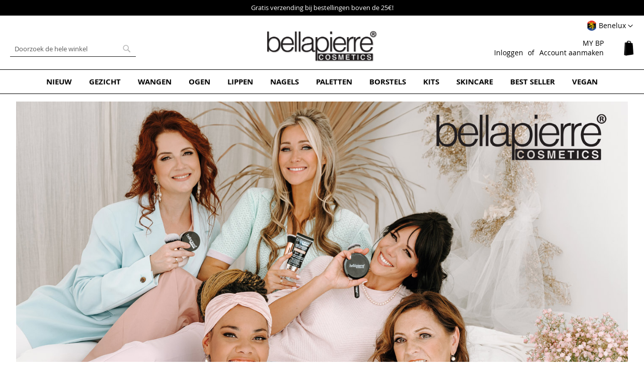

--- FILE ---
content_type: text/html; charset=UTF-8
request_url: https://www.bellapierre.com/be/
body_size: 24167
content:
<!doctype html>
<html lang="nl">
    <head >
        <script>
    var LOCALE = 'nl\u002DBE';
    var BASE_URL = 'https\u003A\u002F\u002Fwww.bellapierre.com\u002Fbe\u002F';
    var require = {
        'baseUrl': 'https\u003A\u002F\u002Fwww.bellapierre.com\u002Fstatic\u002Fversion1761391660\u002Ffrontend\u002FBellapierre\u002Fwhite\u002Fnl_BE'
    };</script>        <meta charset="utf-8"/>
<meta name="title" content="Bellapierre Cosmetics Benelux | Best Mineral and Natural Cosmetics"/>
<meta name="description" content="Bellapierre Cosmetics Benelux offers highly on-trend, cruelty- free Beauty products, Mineral Makeup, Skin Care and Organic Make-up with exceptional quality. FREE gift and more
"/>
<meta name="keywords" content="mineral makeup,natural makeup,best mineral makeup,western Europe,Belgium,Netherlands,Luxembourg"/>
<meta name="robots" content="INDEX,FOLLOW"/>
<meta name="viewport" content="width=device-width, initial-scale=1"/>
<meta name="format-detection" content="telephone=no"/>
<title>Bellapierre Cosmetics Benelux | Best Mineral and Natural Cosmetics</title>
<link  rel="stylesheet" type="text/css"  media="all" href="https://www.bellapierre.com/static/version1761391660/frontend/Bellapierre/white/nl_BE/mage/calendar.css" />
<link  rel="stylesheet" type="text/css"  media="all" href="https://www.bellapierre.com/static/version1761391660/frontend/Bellapierre/white/nl_BE/css/styles-m.css" />
<link  rel="stylesheet" type="text/css"  media="all" href="https://www.bellapierre.com/static/version1761391660/frontend/Bellapierre/white/nl_BE/Afterpay_Afterpay/css/afterpay-express-checkout.css" />
<link  rel="stylesheet" type="text/css"  media="all" href="https://www.bellapierre.com/static/version1761391660/frontend/Bellapierre/white/nl_BE/Bss_AdvancedReview/css/advancedreview.css" />
<link  rel="stylesheet" type="text/css"  media="all" href="https://www.bellapierre.com/static/version1761391660/frontend/Bellapierre/white/nl_BE/Bss_GeoIPAutoSwitchStore/css/magnific-popup.css" />
<link  rel="stylesheet" type="text/css"  media="all" href="https://www.bellapierre.com/static/version1761391660/frontend/Bellapierre/white/nl_BE/StripeIntegration_Payments/css/wallets.css" />
<link  rel="stylesheet" type="text/css"  media="screen and (min-width: 768px)" href="https://www.bellapierre.com/static/version1761391660/frontend/Bellapierre/white/nl_BE/css/styles-l.css" />
<link  rel="stylesheet" type="text/css"  media="print" href="https://www.bellapierre.com/static/version1761391660/frontend/Bellapierre/white/nl_BE/css/print.css" />
<link  rel="stylesheet" type="text/css"  media="all" href="https://www.bellapierre.com/static/version1761391660/frontend/Bellapierre/white/nl_BE/css/bp2.css" />
<script  type="text/javascript"  src="https://www.bellapierre.com/static/version1761391660/frontend/Bellapierre/white/nl_BE/requirejs/require.min.js"></script>
<script  type="text/javascript"  src="https://www.bellapierre.com/static/version1761391660/frontend/Bellapierre/white/nl_BE/requirejs-min-resolver.min.js"></script>
<script  type="text/javascript"  src="https://www.bellapierre.com/static/version1761391660/frontend/Bellapierre/white/nl_BE/mage/requirejs/mixins.min.js"></script>
<script  type="text/javascript"  src="https://www.bellapierre.com/static/version1761391660/frontend/Bellapierre/white/nl_BE/requirejs-config.min.js"></script>
<link rel="preload" as="font" crossorigin="anonymous" href="https://www.bellapierre.com/static/version1761391660/frontend/Bellapierre/white/nl_BE/fonts/opensans/light/opensans-300.woff2" />
<link rel="preload" as="font" crossorigin="anonymous" href="https://www.bellapierre.com/static/version1761391660/frontend/Bellapierre/white/nl_BE/fonts/opensans/regular/opensans-400.woff2" />
<link rel="preload" as="font" crossorigin="anonymous" href="https://www.bellapierre.com/static/version1761391660/frontend/Bellapierre/white/nl_BE/fonts/opensans/semibold/opensans-600.woff2" />
<link rel="preload" as="font" crossorigin="anonymous" href="https://www.bellapierre.com/static/version1761391660/frontend/Bellapierre/white/nl_BE/fonts/opensans/bold/opensans-700.woff2" />
<link rel="preload" as="font" crossorigin="anonymous" href="https://www.bellapierre.com/static/version1761391660/frontend/Bellapierre/white/nl_BE/fonts/Luma-Icons.woff2" />
<link  rel="canonical" href="https://www.bellapierre.com/be/mineral-makeup.html" />
<link  rel="icon" type="image/x-icon" href="https://www.bellapierre.com/media/favicon/default/favicon_2020_1.png" />
<link  rel="shortcut icon" type="image/x-icon" href="https://www.bellapierre.com/media/favicon/default/favicon_2020_1.png" />
<style xml="space">
.news .slick-track {display: flex;}
.news .slick-track .slick-slide {
  display: flex;
  height: auto;
  align-items: center;
  justify-content: center;
}
/* Only Benelux */
@media only screen and (min-width: 768px) {
.footer5 {width: 100%; text-align: right; margin-top: -100px;}
.footer5 ul {padding-right: 0 !important;}
.footer5 li {display: inline-block; width: 100%; height: auto; max-width: 58px; vertical-align: middle;}
}
@media only screen and (min-width: 0) and (max-width: 767px) {
.page-footer {position: relative; padding-bottom: 45px;}
.footer5 {position:absolute; bottom:0; width: 100%; text-align: center; margin-top: 0; left: 0;}
.footer5 ul {padding-right: 0 !important;}
.footer5 li {display: inline-block; width: 100%; height: auto; max-width: 45px; vertical-align: middle;}
}

.customer-account-create .taxvat,
.customer-account-create .field-name-middlename {display:block !important;}
.customer-account-create .field-name-middlename {position: absolute; left: 0; margin: 0 !important; padding: 0 !important; bottom: 80px; width: 100%;}
.fieldset.info {position:relative;}
.field.gender {margin-top:100px;} 

.cart-container-close {height: 1px; overflow: hidden;-webkit-transition: all .5s ease; -moz-transition: all .5s ease; -o-transition: all .5s ease;transition: all .5s ease;}
.page-title-wrapper-center{text-align: center;padding-top: 60px;}
/* END Only Benelux */
/* Turn OFF
.uk .actions-primary,
.uk .action.primary.checkout,
.uk .action.viewcart,
.uk .action.tocart {display:none;}
*/
/*
.checkout-cart-index.uk .cart-discount,
.checkout-index-index.uk .discount-code {display:none;}
.checkout-cart-index.eu .cart-discount,
.checkout-index-index.eu .discount-code {display:none;}
.checkout-cart-index.us .cart-discount,
.checkout-index-index.us .discount-code {display:none;}
*/
#minicart-content-wrapper .paypal, .checkout-cart-index .cart-summary .paypal {display: block !important;}
.be .checkout-payment-method .credit-card-types .item {opacity: 1 !important; -webkit-filter: unset!important}
.review-ratings {margin-right: 0;background-color: transparent;padding: 0 0 10px 20px;float:right; min-width: unset;width: auto!important;display: block;}
.review-ratings .rating-label {width: 1%;padding-right: 5px;}
.review-details{font-family: inherit!important;font-size: 1.3rem;}
.catalog-product-view .review-details .social-share span {display:none;}
.ampromo-items-form .price-base-price .price {font-size: initial;}
.ampromo-items-form .price-new-price .price-wrapper {font-size: 27px; font-weight: 200;}
.ampromo-items-content .ampromo-item {padding: 5px;}
.afterpay-container {height:38px;}
.amrec-purchase-option:first-child {height:92px;}
.amrec-product-view{height:138px;}
.swatch-opt{min-height:85px;}
.media .fotorama__nav__shaft {position: absolute;}
@media screen and (max-width: 480px){
.afterpay-container{height: 82.5px;}
.fotorama__nav-wrap{position: absolute;margin-top: -30px;}
}
.product.overview h4 {margin-bottom:0.5rem;}
.widget.block-products-list .products-grid .product-item-inner {box-shadow: none !important;}
.widget.block-products-list .product-item-details {text-align: center;}
@media screen and (min-width: 640px) {.review-ratings {float: right;display: inline-block; margin-left: 20px; margin-bottom: 20px;}}
@media screen and (max-width: 639px) {.review-ratings {width:100%;}}
#minicart-content-wrapper .actions .viewcart {border: 2px solid rgb(0, 0, 0);}
#minicart-content-wrapper .actions .viewcart {font-weight:bold;}
.cart-discount .block.active .content {margin-top:20px;}
.widget.block-viewed-products-grid .block-title {text-align: center; border:none;}
.category-mineral-makeup .widget.block-viewed-products-grid .block-title strong {text-transform: uppercase; font-weight: 600;}
.widget.block-viewed-products-grid .block-content {text-align: center;}
body:not(.category-mineral-makeup) .admin__data-grid-outer-wrap {margin-top:60px;}
body:not(.category-mineral-makeup) .widget.block-viewed-products-grid .block-title strong {font-size: 2.0rem; font-weight: 400;}
.block .products-grid .product-item-info {margin: 0 auto !important;}
.coming .stock.unavailable {    background: #d4b307 !important; border: 1px solid #d4b307 !important;}

.category-mineral-makeup-new .main .product-item .product-item-link, .category-mineral-makeup .widget-new-grid .product-item .product-item-link {padding-bottom: 0;}
.news {padding-top:5px;}
.news a {color:#FFF;}
.news {text-align:center;}
.block-new-products {margin-top: 0;}
.page-products .product-item-info {margin: 0 auto !important;}
.product-image-photo {margin: 0 auto !important;}
@media only screen and (min-width: 768px) {
.page-layout-1column .block.widget .products-grid .product-item {width: calc((100% - 6%) / 3);}
.page-products.page-layout-1column .products-grid .product-item {width: 33.33333333%;}
.navigation {font-weight: 700;}
.navigation .level0>.level-top {color:#000;}
.modes {display: none !important;}
.page-layout-1column .filter.block {border:none;}
.filter-options {display:none;}
.page-layout-1column .page-main {margin-top:40px;}
.block-search #search {border-radius: 0;border: 1px solid #222;font-size: 13px;border-left: none;border-top: none;border-right: none;}
.block-search #search:focus {box-shadow: none;}
.page-footer {border-top: 1px solid #000000;}
.section-items.nav-sections-items {border: 1px solid #000;border-left: none;border-right: none;padding: 10px 0;}
}
@media only screen and (min-width: 1024px) {
.page-layout-1column .block.widget .products-grid .product-item {width: calc((100% - 8%) / 4);}
.page-products.page-layout-1column .products-grid .product-item {width: 25%;}
}
footer .field-recaptcha {position: inherit;}
.page-footer .content .newsletter.block {top: 30px!important;float: none;width: 100%;max-width: 100%;position: relative;margin-bottom: 40px;display: inline-block;}
@media only screen and (max-width: 767px) {
.catalog-category-view .toolbar-amount {margin-top: 0;}
footer .field-recaptcha {display: table-caption;}
}
.widget-product-carousel .slick-initialized li.product-item {text-align: center;}
.widget-product-carousel .swatch-more {text-indent: -9999px;vertical-align: middle;width: 20px;overflow: hidden;background-image: url(/media/bp/plus_b.png);background-repeat: no-repeat;background-size: 16px;background-position: top;}
.widget-product-carousel .swatch-option {min-width: 20px;margin: 0 5px 5px 0;display: inline-block;float: none;vertical-align: middle;border: 1px solid #FFF;height: 20px !important;width: 30px !important;}

.newsletter-outer-on {position: fixed; width: 100%; top: 25%; left: 0;}
.newsletter-on {margin: 0 auto; background: #FFF; padding: 130px 20px 100px 20px; border: 1px solid #000;position: relative !important; top:unset !important; float:none !important; width:auto !important;}
.newsletter-outer .close {color:#FFF;}
.newsletter-outer-on .close {position: absolute; width: 30px; height: 30px; background: #000; top: 0; right: 0; cursor: pointer; line-height: 200%; text-align: center;}
.footer .newsletter-outer-on .newsletter .title {margin: -50px auto 50px auto; font-size: 24px; font-weight: 200;}
footer {z-index:4 !important; position:relative;}
.message.global.cookie {z-index:5;}
.footer .newsletter .title {margin: -30px auto 30px auto; font-size: 18px; color: #000; text-align: center;}
@media only screen and (max-width: 768px) {
.newsletter-outer-on {width: 90%; left: 5%;}
.newsletter-outer-on .block.newsletter .field .control::before {left:unset;}
.footer .newsletter-outer-on .newsletter .title {margin: 0 auto 15px auto; font-size: 22px; font-weight: 200;}
.newsletter-on  {padding: 90px 20px 100px 20px;}
.footer .newsletter .title {margin: 0 auto 15px auto;}
}
.footer .block-static-block.widget {background: none;}
.display-table {display:table !important;}
.display-opacity {opacity:1 !important;}
/* Blog */
.blog-table {display:table;}
.blog-table .blog-table-cell {padding:1px;width:25%; display:table-cell;vertical-align:top;}
.category-description .blog-table a:nth-child(1) {width: auto;height: auto;text-indent: unset;display: inherit;position: relative;top: inherit;}
.blog-table .txt_content {padding:5px;}
.blog-table h3 {margin-top: 0;}
.blog-table .read {padding:10px 15px; border:1px solid #555; margin: 20px 0 20px 0; display:inline-block;text-transform: uppercase;}
@media only screen and (min-width: 0) and (max-width: 767px) {
.blog-table .blog-table-cell {display:inline-block;padding:0;width:49%;}
.categorypath-mineral-makeup .page-main .category-view {height:calc(100vw + 24px);}
.categorypath-mineral-makeup .page-main .category-view .home-banner {height:calc(100vw + 24px);}
.uk.categorypath-mineral-makeup .page-main .category-view {height:auto;}
.eu.categorypath-mineral-makeup .page-main .category-view {height:auto;}
.categorypath-mineral-makeup .page-main .widget-new-grid {height:542px; overflow: hidden;}
.categorypath-mineral-makeup .page-main .widget-bestseller-grid{height:500px; overflow: hidden;}
}
@media only screen and (min-width: 768px) {
.gallery-placeholder-table {height:auto!important;}
.placeh {height:auto!important;vertical-align: top!important;}
.page-product-bundle .gallery-placeholder-table {display:block!important;}
.page-product-bundle .placeh {display:block!important;}
}
/* END Blog */
</style>
<!-- Clear mage-messages -->
<script>require(['jquery'],function($){jQuery(document).ready(function(){setTimeout(function(){if ($.mage.cookies.get('mage-messages') !=='' ){$.mage.cookies.set('mage-messages', '', {samesite: 'strict',domain: ''});}}, 6000);});});</script>
<!-- END Clear mage-messages -->            <script type="text/x-magento-init">
        {
            "*": {
                "Magento_PageCache/js/form-key-provider": {
                    "isPaginationCacheEnabled":
                        0                }
            }
        }
    </script>
    </head>
    <body data-container="body"
          data-mage-init='{"loaderAjax": {}, "loader": { "icon": "https://www.bellapierre.com/static/version1761391660/frontend/Bellapierre/white/nl_BE/images/loader-2.gif"}}'
        id="html-body" class="page-products categorypath-mineral-makeup category-mineral-makeup catalog-category-view page-layout-2columns-right">
        


<script type="text/x-magento-init">
    {
        "*": {
            "Magento_PageBuilder/js/widget-initializer": {
                "config": {"[data-content-type=\"slider\"][data-appearance=\"default\"]":{"Magento_PageBuilder\/js\/content-type\/slider\/appearance\/default\/widget":false},"[data-content-type=\"map\"]":{"Magento_PageBuilder\/js\/content-type\/map\/appearance\/default\/widget":false},"[data-content-type=\"row\"]":{"Magento_PageBuilder\/js\/content-type\/row\/appearance\/default\/widget":false},"[data-content-type=\"tabs\"]":{"Magento_PageBuilder\/js\/content-type\/tabs\/appearance\/default\/widget":false},"[data-content-type=\"slide\"]":{"Magento_PageBuilder\/js\/content-type\/slide\/appearance\/default\/widget":{"buttonSelector":".pagebuilder-slide-button","showOverlay":"hover","dataRole":"slide"}},"[data-content-type=\"banner\"]":{"Magento_PageBuilder\/js\/content-type\/banner\/appearance\/default\/widget":{"buttonSelector":".pagebuilder-banner-button","showOverlay":"hover","dataRole":"banner"}},"[data-content-type=\"buttons\"]":{"Magento_PageBuilder\/js\/content-type\/buttons\/appearance\/inline\/widget":false},"[data-content-type=\"products\"][data-appearance=\"carousel\"]":{"Magento_PageBuilder\/js\/content-type\/products\/appearance\/carousel\/widget":false}},
                "breakpoints": {"desktop":{"label":"Desktop","stage":true,"default":true,"class":"desktop-switcher","icon":"Magento_PageBuilder::css\/images\/switcher\/switcher-desktop.svg","conditions":{"min-width":"1024px"},"options":{"products":{"default":{"slidesToShow":"5"}}}},"tablet":{"conditions":{"max-width":"1024px","min-width":"768px"},"options":{"products":{"default":{"slidesToShow":"4"},"continuous":{"slidesToShow":"3"}}}},"mobile":{"label":"Mobile","stage":true,"class":"mobile-switcher","icon":"Magento_PageBuilder::css\/images\/switcher\/switcher-mobile.svg","media":"only screen and (max-width: 768px)","conditions":{"max-width":"768px","min-width":"640px"},"options":{"products":{"default":{"slidesToShow":"3"}}}},"mobile-small":{"conditions":{"max-width":"640px"},"options":{"products":{"default":{"slidesToShow":"2"},"continuous":{"slidesToShow":"1"}}}}}            }
        }
    }
</script>

<div class="cookie-status-message" id="cookie-status">
    The store will not work correctly when cookies are disabled.</div>
<script type="text&#x2F;javascript">document.querySelector("#cookie-status").style.display = "none";</script>
<script type="text/x-magento-init">
    {
        "*": {
            "cookieStatus": {}
        }
    }
</script>

<script type="text/x-magento-init">
    {
        "*": {
            "mage/cookies": {
                "expires": null,
                "path": "\u002Fbe",
                "domain": ".www.bellapierre.com",
                "secure": true,
                "lifetime": "3600"
            }
        }
    }
</script>
    <noscript>
        <div class="message global noscript">
            <div class="content">
                <p>
                    <strong>JavaScript lijkt te zijn uitgeschakeld in uw browser.</strong>
                    <span>
                        Voor de beste gebruikerservaring, zorg ervoor dat javascript ingeschakeld is voor uw browser.                    </span>
                </p>
            </div>
        </div>
    </noscript>

<script>
    window.cookiesConfig = window.cookiesConfig || {};
    window.cookiesConfig.secure = true;
</script><script>    require.config({
        map: {
            '*': {
                wysiwygAdapter: 'mage/adminhtml/wysiwyg/tiny_mce/tinymceAdapter'
            }
        }
    });</script><script>    require.config({
        paths: {
            googleMaps: 'https\u003A\u002F\u002Fmaps.googleapis.com\u002Fmaps\u002Fapi\u002Fjs\u003Fv\u003D3\u0026key\u003D'
        },
        config: {
            'Magento_PageBuilder/js/utils/map': {
                style: '',
            },
            'Magento_PageBuilder/js/content-type/map/preview': {
                apiKey: '',
                apiKeyErrorMessage: 'You\u0020must\u0020provide\u0020a\u0020valid\u0020\u003Ca\u0020href\u003D\u0027https\u003A\u002F\u002Fwww.bellapierre.com\u002Fbe\u002Fadminhtml\u002Fsystem_config\u002Fedit\u002Fsection\u002Fcms\u002F\u0023cms_pagebuilder\u0027\u0020target\u003D\u0027_blank\u0027\u003EGoogle\u0020Maps\u0020API\u0020key\u003C\u002Fa\u003E\u0020to\u0020use\u0020a\u0020map.'
            },
            'Magento_PageBuilder/js/form/element/map': {
                apiKey: '',
                apiKeyErrorMessage: 'You\u0020must\u0020provide\u0020a\u0020valid\u0020\u003Ca\u0020href\u003D\u0027https\u003A\u002F\u002Fwww.bellapierre.com\u002Fbe\u002Fadminhtml\u002Fsystem_config\u002Fedit\u002Fsection\u002Fcms\u002F\u0023cms_pagebuilder\u0027\u0020target\u003D\u0027_blank\u0027\u003EGoogle\u0020Maps\u0020API\u0020key\u003C\u002Fa\u003E\u0020to\u0020use\u0020a\u0020map.'
            },
        }
    });</script><script>
    require.config({
        shim: {
            'Magento_PageBuilder/js/utils/map': {
                deps: ['googleMaps']
            }
        }
    });</script><div class="widget block block-static-block bpnotification">
<!-- BLACK FRIDAY Specials! Get 20% Off any purchase with Promotion Code: BL20 --></div>

<div class="page-wrapper"><header class="page-header"><div class="panel wrapper"><div class="panel header"><div class="switcher website switcher-website" id="switcher-website">
	<strong class="label switcher-label"><span>Select Website</span></strong>

	<div class="actions dropdown options switcher-options">
	    	    	    <div class="action toggle switcher-trigger"
	         role="button"
	         tabindex="0"
	         data-mage-init='{"dropdown":{}}'
	         data-toggle="dropdown"
	         data-trigger-keypress-button="true"
	         id="switcher-website-trigger">
	        <img class="bss-flag" src="https://www.bellapierre.com/static/version1761391660/frontend/Bellapierre/white/nl_BE/Bss_GeoIPAutoSwitchStore/images/flags/flag_nl_be.png" alt="">
	        <strong>
	            <span>Benelux</span>
	        </strong>
	    </div>
			    		    		    		    		    			<ul class="dropdown switcher-dropdown" data-target="dropdown">
		    		    		    		    		    			        <li class="switcher-option">
		            <a href='https://www.bellapierre.com/?___store=en_us&___from_store=nl_be&___website_switcher=1'>
		            	<img class="bss-flag" src="https://www.bellapierre.com/static/version1761391660/frontend/Bellapierre/white/nl_BE/Bss_GeoIPAutoSwitchStore/images/flags/flag_en_us.png" alt="">
		            	<span>
		                	United States		                </span>
		            </a>
		        </li>
		        		    		    		    		    			        <li class="switcher-option">
		            <a href='https://www.bellapierre.com/uk/?___store=en_gb&___from_store=nl_be&___website_switcher=1'>
		            	<img class="bss-flag" src="https://www.bellapierre.com/static/version1761391660/frontend/Bellapierre/white/nl_BE/Bss_GeoIPAutoSwitchStore/images/flags/flag_en_gb.png" alt="">
		            	<span>
		                	United Kingdom		                </span>
		            </a>
		        </li>
		        		    		    		    		    			        <li class="switcher-option">
		            <a href='https://www.bellapierre.com/eu/?___store=en_eu&___from_store=nl_be&___website_switcher=1'>
		            	<img class="bss-flag" src="https://www.bellapierre.com/static/version1761391660/frontend/Bellapierre/white/nl_BE/Bss_GeoIPAutoSwitchStore/images/flags/flag_en_eu.png" alt="">
		            	<span>
		                	Europe		                </span>
		            </a>
		        </li>
		        		    		    		    		    			        <li class="switcher-option">
		            <a href='https://www.bellapierre.com/it/?___store=it_it&___from_store=nl_be&___website_switcher=1'>
		            	<img class="bss-flag" src="https://www.bellapierre.com/static/version1761391660/frontend/Bellapierre/white/nl_BE/Bss_GeoIPAutoSwitchStore/images/flags/flag_it_it.png" alt="">
		            	<span>
		                	Italy		                </span>
		            </a>
		        </li>
		        		    		    		    		    			        <li class="switcher-option">
		            <a href='https://www.bellapierre.com/au/?___store=en_au&___from_store=nl_be&___website_switcher=1'>
		            	<img class="bss-flag" src="https://www.bellapierre.com/static/version1761391660/frontend/Bellapierre/white/nl_BE/Bss_GeoIPAutoSwitchStore/images/flags/flag_en_au.png" alt="">
		            	<span>
		                	Australia		                </span>
		            </a>
		        </li>
		        		    		    		</ul>
	</div>
</div>
<a class="action skip contentarea"
   href="#contentarea">
    <span>
        Ga naar de inhoud    </span>
</a>
<ul class="header links">    <li class="greet welcome" data-bind="scope: 'customer'">
        <!-- ko if: customer().fullname  -->
        <span class="logged-in"
              data-bind="text: new String('Welkom, %1!').
              replace('%1', customer().fullname)">
        </span>
        <!-- /ko -->
        <!-- ko ifnot: customer().fullname  -->
        <span class="not-logged-in"
              data-bind="text: 'MY BP'"></span>
                <!-- /ko -->
    </li>
        <script type="text/x-magento-init">
        {
            "*": {
                "Magento_Ui/js/core/app": {
                    "components": {
                        "customer": {
                            "component": "Magento_Customer/js/view/customer"
                        }
                    }
                }
            }
        }
    </script>
<li class="link authorization-link" data-label="of">
    <a href="https://www.bellapierre.com/be/customer/account/login/referer/aHR0cHM6Ly93d3cuYmVsbGFwaWVycmUuY29tL2JlL2NhdGFsb2cvY2F0ZWdvcnkvdmlldy9pZC8yMC8~/"        >Inloggen</a>
</li>
<li><a href="https://www.bellapierre.com/be/customer/account/create/" id="idT5EInhf0" >Account aanmaken</a></li></ul></div></div><div class="header content"><span data-action="toggle-nav" class="action nav-toggle"><span>Toggle Nav</span></span>
<a
    class="logo"
    href="https://www.bellapierre.com/be/"
    title="Mineral&#x20;and&#x20;Natural&#x20;Makeup&#x20;-&#x20;Bellapierre&#x20;Cosmetics&#x20;Benelux"
    aria-label="store logo">
    <img src="https://www.bellapierre.com/media/logo/stores/9/logo_2020_default.png"
         title="Mineral&#x20;and&#x20;Natural&#x20;Makeup&#x20;-&#x20;Bellapierre&#x20;Cosmetics&#x20;Benelux"
         alt="Mineral&#x20;and&#x20;Natural&#x20;Makeup&#x20;-&#x20;Bellapierre&#x20;Cosmetics&#x20;Benelux"
            width="220"            height="62"    />
</a>

<div data-block="minicart" class="minicart-wrapper">
    <a class="action showcart" href="https://www.bellapierre.com/be/checkout/cart/"
       data-bind="scope: 'minicart_content'">
        <span class="text">Winkelwagen</span>
        <span class="counter qty empty"
              data-bind="css: { empty: !!getCartParam('summary_count') == false && !isLoading() },
               blockLoader: isLoading">
            <span class="counter-number">
                <!-- ko if: getCartParam('summary_count') -->
                <!-- ko text: getCartParam('summary_count').toLocaleString(window.LOCALE) --><!-- /ko -->
                <!-- /ko -->
            </span>
            <span class="counter-label">
            <!-- ko if: getCartParam('summary_count') -->
                <!-- ko text: getCartParam('summary_count').toLocaleString(window.LOCALE) --><!-- /ko -->
                <!-- ko i18n: 'items' --><!-- /ko -->
            <!-- /ko -->
            </span>
        </span>
    </a>
            <div class="block block-minicart"
             data-role="dropdownDialog"
             data-mage-init='{"dropdownDialog":{
                "appendTo":"[data-block=minicart]",
                "triggerTarget":".showcart",
                "timeout": "2000",
                "closeOnMouseLeave": false,
                "closeOnEscape": true,
                "triggerClass":"active",
                "parentClass":"active",
                "buttons":[]}}'>
            <div id="minicart-content-wrapper" data-bind="scope: 'minicart_content'">
                <!-- ko template: getTemplate() --><!-- /ko -->
            </div>
                    </div>
        <script>window.checkout = {"shoppingCartUrl":"https:\/\/www.bellapierre.com\/be\/checkout\/cart\/","checkoutUrl":"https:\/\/www.bellapierre.com\/be\/checkout\/","updateItemQtyUrl":"https:\/\/www.bellapierre.com\/be\/checkout\/sidebar\/updateItemQty\/","removeItemUrl":"https:\/\/www.bellapierre.com\/be\/checkout\/sidebar\/removeItem\/","imageTemplate":"Magento_Catalog\/product\/image_with_borders","baseUrl":"https:\/\/www.bellapierre.com\/be\/","minicartMaxItemsVisible":5,"websiteId":"6","maxItemsToDisplay":10,"storeId":"9","storeGroupId":"6","agreementIds":["5"],"customerLoginUrl":"https:\/\/www.bellapierre.com\/be\/customer\/account\/login\/referer\/aHR0cHM6Ly93d3cuYmVsbGFwaWVycmUuY29tL2JlL2NhdGFsb2cvY2F0ZWdvcnkvdmlldy9pZC8yMC8~\/","isRedirectRequired":false,"autocomplete":"off","captcha":{"user_login":{"isCaseSensitive":false,"imageHeight":50,"imageSrc":"","refreshUrl":"https:\/\/www.bellapierre.com\/be\/captcha\/refresh\/","isRequired":false,"timestamp":1768998837}}}</script>    <script type="text/x-magento-init">
    {
        "[data-block='minicart']": {
            "Magento_Ui/js/core/app": {"components":{"minicart_content":{"children":{"subtotal.container":{"children":{"subtotal":{"children":{"subtotal.totals":{"config":{"display_cart_subtotal_incl_tax":1,"display_cart_subtotal_excl_tax":0,"template":"Magento_Tax\/checkout\/minicart\/subtotal\/totals"},"children":{"subtotal.totals.msrp":{"component":"Magento_Msrp\/js\/view\/checkout\/minicart\/subtotal\/totals","config":{"displayArea":"minicart-subtotal-hidden","template":"Magento_Msrp\/checkout\/minicart\/subtotal\/totals"}}},"component":"Magento_Tax\/js\/view\/checkout\/minicart\/subtotal\/totals"}},"component":"uiComponent","config":{"template":"Magento_Checkout\/minicart\/subtotal"}}},"component":"uiComponent","config":{"displayArea":"subtotalContainer"}},"item.renderer":{"component":"Magento_Checkout\/js\/view\/cart-item-renderer","config":{"displayArea":"defaultRenderer","template":"Magento_Checkout\/minicart\/item\/default"},"children":{"item.image":{"component":"Magento_Catalog\/js\/view\/image","config":{"template":"Magento_Catalog\/product\/image","displayArea":"itemImage"}},"checkout.cart.item.price.sidebar":{"component":"uiComponent","config":{"template":"Magento_Checkout\/minicart\/item\/price","displayArea":"priceSidebar"}}}},"extra_info":{"children":{"afterpay.cta":{"component":"afterpayCta","template":"Afterpay_Afterpay\/cta\/cta","sortOrder":"0","config":{"id":"afterpay-cta-mini-cart","modelContainerId":"afterpay-mini-cart-container"},"children":{"afterpay.cta.mini.cart.data.retriever":{"component":"Afterpay_Afterpay\/js\/service\/container\/cart\/mini-cart-data-retriever","config":{"modelContainerId":"afterpay-mini-cart-container"}}}},"afterpay.express.checkout":{"component":"afterpayExpressCheckoutButton","template":"Afterpay_Afterpay\/express-checkout\/button-minicart","sortOrder":"1","config":{"entryPoint":"mini-cart","modelContainerId":"afterpay-mini-cart-container"},"children":{"afterpay.express.checkout.mini.cart.data.retriever":{"component":"Afterpay_Afterpay\/js\/service\/container\/cart\/mini-cart-data-retriever","config":{"modelContainerId":"afterpay-mini-cart-container"}}}}},"component":"uiComponent","config":{"displayArea":"extraInfo"}},"promotion":{"component":"uiComponent","config":{"displayArea":"promotion"}}},"config":{"itemRenderer":{"default":"defaultRenderer","simple":"defaultRenderer","virtual":"defaultRenderer"},"template":"Magento_Checkout\/minicart\/content"},"component":"Magento_Checkout\/js\/view\/minicart"}},"types":[]}        },
        "*": {
            "Magento_Ui/js/block-loader": "https\u003A\u002F\u002Fwww.bellapierre.com\u002Fstatic\u002Fversion1761391660\u002Ffrontend\u002FBellapierre\u002Fwhite\u002Fnl_BE\u002Fimages\u002Floader\u002D1.gif"
        }
    }
    </script>
</div>
<div class="block block-search">
    <div class="block block-title"><strong>Zoek</strong></div>
    <div class="block block-content">
        <form class="form minisearch" id="search_mini_form"
              action="https://www.bellapierre.com/be/catalogsearch/result/" method="get">
                        <div class="field search">
                <label class="label" for="search" data-role="minisearch-label">
                    <span>Zoek</span>
                </label>
                <div class="control">
                    <input id="search"
                           data-mage-init='{
                            "quickSearch": {
                                "formSelector": "#search_mini_form",
                                "url": "https://www.bellapierre.com/be/search/ajax/suggest/",
                                "destinationSelector": "#search_autocomplete",
                                "minSearchLength": "3"
                            }
                        }'
                           type="text"
                           name="q"
                           value=""
                           placeholder="Doorzoek&#x20;de&#x20;hele&#x20;winkel"
                           class="input-text"
                           maxlength="10"
                           role="combobox"
                           aria-haspopup="false"
                           aria-autocomplete="both"
                           autocomplete="off"
                           aria-expanded="false"/>
                    <div id="search_autocomplete" class="search-autocomplete"></div>
                    <div class="nested">
    <a class="action advanced" href="https://www.bellapierre.com/be/catalogsearch/advanced/" data-action="advanced-search">
        Geavanceerd zoeken    </a>
</div>
                </div>
            </div>
            <div class="actions">
                <button type="submit"
                        title="Zoek"
                        class="action search"
                        aria-label="Search"
                >
                    <span>Zoek</span>
                </button>
            </div>
        </form>
    </div>
</div>
<ul class="compare wrapper"><li class="item link compare" data-bind="scope: 'compareProducts'" data-role="compare-products-link">
    <a class="action compare no-display" title="Producten&#x20;vergelijken"
       data-bind="attr: {'href': compareProducts().listUrl}, css: {'no-display': !compareProducts().count}"
    >
        Producten vergelijken        <span class="counter qty" data-bind="text: compareProducts().countCaption"></span>
    </a>
</li>
<script type="text/x-magento-init">
{"[data-role=compare-products-link]": {"Magento_Ui/js/core/app": {"components":{"compareProducts":{"component":"Magento_Catalog\/js\/view\/compare-products"}}}}}
</script>
</ul></div></header>    <div class="sections nav-sections">
                <div class="section-items nav-sections-items"
             data-mage-init='{"tabs":{"openedState":"active"}}'>
                                            <div class="section-item-title nav-sections-item-title"
                     data-role="collapsible">
                    <a class="nav-sections-item-switch"
                       data-toggle="switch" href="#store.menu">
                        Menu                    </a>
                </div>
                <div class="section-item-content nav-sections-item-content"
                     id="store.menu"
                     data-role="content">
                    
<nav class="navigation" data-action="navigation">
    <ul data-mage-init='{"menu":{"responsive":true, "expanded":true, "position":{"my":"left top","at":"left bottom"}}}'>
        <li  class="level0 nav-1 category-item first level-top"><a href="https://www.bellapierre.com/be/mineral-makeup-new.html"  class="level-top" ><span>NIEUW</span></a></li><li  class="level0 nav-2 category-item level-top"><a href="https://www.bellapierre.com/be/mineral-makeup-face.html"  class="level-top" ><span>GEZICHT</span></a></li><li  class="level0 nav-3 category-item level-top"><a href="https://www.bellapierre.com/be/mineral-makeup-cheeks.html"  class="level-top" ><span>WANGEN</span></a></li><li  class="level0 nav-4 category-item level-top"><a href="https://www.bellapierre.com/be/mineral-makeup-eyes.html"  class="level-top" ><span>OGEN</span></a></li><li  class="level0 nav-5 category-item level-top"><a href="https://www.bellapierre.com/be/mineral-makeup-lips.html"  class="level-top" ><span>LIPPEN</span></a></li><li  class="level0 nav-6 category-item level-top"><a href="https://www.bellapierre.com/be/mineral-makeup-nails.html"  class="level-top" ><span>NAGELS</span></a></li><li  class="level0 nav-7 category-item level-top"><a href="https://www.bellapierre.com/be/mineral-makeup-palettes.html"  class="level-top" ><span>PALETTEN</span></a></li><li  class="level0 nav-8 category-item level-top"><a href="https://www.bellapierre.com/be/mineral-makeup-brushes.html"  class="level-top" ><span>BORSTELS</span></a></li><li  class="level0 nav-9 category-item level-top"><a href="https://www.bellapierre.com/be/mineral-makeup-kits.html"  class="level-top" ><span>KITS</span></a></li><li  class="level0 nav-10 category-item level-top"><a href="https://www.bellapierre.com/be/mineral-makeup-skincare.html"  class="level-top" ><span>SKINCARE</span></a></li><li  class="level0 nav-11 category-item level-top"><a href="https://www.bellapierre.com/be/mineral-makeup-best-seller.html"  class="level-top" ><span>BEST SELLER</span></a></li><li  class="level0 nav-12 category-item last level-top"><a href="https://www.bellapierre.com/be/mineral-makeup-vegan.html"  class="level-top" ><span>VEGAN</span></a></li>            </ul>
</nav>
                </div>
                                            <div class="section-item-title nav-sections-item-title"
                     data-role="collapsible">
                    <a class="nav-sections-item-switch"
                       data-toggle="switch" href="#store.links">
                        Account                    </a>
                </div>
                <div class="section-item-content nav-sections-item-content"
                     id="store.links"
                     data-role="content">
                    <!-- Account links -->                </div>
                                            <div class="section-item-title nav-sections-item-title"
                     data-role="collapsible">
                    <a class="nav-sections-item-switch"
                       data-toggle="switch" href="#store.settings">
                        Instellingen                    </a>
                </div>
                <div class="section-item-content nav-sections-item-content"
                     id="store.settings"
                     data-role="content">
                    <div class="switcher website switcher-website" id="switcher-website">
	<strong class="label switcher-label"><span>Select Website</span></strong>

	<div class="actions dropdown options switcher-options">
	    	    	    <div class="action toggle switcher-trigger"
	         role="button"
	         tabindex="0"
	         data-mage-init='{"dropdown":{}}'
	         data-toggle="dropdown"
	         data-trigger-keypress-button="true"
	         id="switcher-website-trigger">
	        <img class="bss-flag" src="https://www.bellapierre.com/static/version1761391660/frontend/Bellapierre/white/nl_BE/Bss_GeoIPAutoSwitchStore/images/flags/flag_nl_be.png" alt="">
	        <strong>
	            <span>Benelux</span>
	        </strong>
	    </div>
			    		    		    		    		    			<ul class="dropdown switcher-dropdown" data-target="dropdown">
		    		    		    		    		    			        <li class="switcher-option">
		            <a href='https://www.bellapierre.com/?___store=en_us&___from_store=nl_be&___website_switcher=1'>
		            	<img class="bss-flag" src="https://www.bellapierre.com/static/version1761391660/frontend/Bellapierre/white/nl_BE/Bss_GeoIPAutoSwitchStore/images/flags/flag_en_us.png" alt="">
		            	<span>
		                	United States		                </span>
		            </a>
		        </li>
		        		    		    		    		    			        <li class="switcher-option">
		            <a href='https://www.bellapierre.com/uk/?___store=en_gb&___from_store=nl_be&___website_switcher=1'>
		            	<img class="bss-flag" src="https://www.bellapierre.com/static/version1761391660/frontend/Bellapierre/white/nl_BE/Bss_GeoIPAutoSwitchStore/images/flags/flag_en_gb.png" alt="">
		            	<span>
		                	United Kingdom		                </span>
		            </a>
		        </li>
		        		    		    		    		    			        <li class="switcher-option">
		            <a href='https://www.bellapierre.com/eu/?___store=en_eu&___from_store=nl_be&___website_switcher=1'>
		            	<img class="bss-flag" src="https://www.bellapierre.com/static/version1761391660/frontend/Bellapierre/white/nl_BE/Bss_GeoIPAutoSwitchStore/images/flags/flag_en_eu.png" alt="">
		            	<span>
		                	Europe		                </span>
		            </a>
		        </li>
		        		    		    		    		    			        <li class="switcher-option">
		            <a href='https://www.bellapierre.com/it/?___store=it_it&___from_store=nl_be&___website_switcher=1'>
		            	<img class="bss-flag" src="https://www.bellapierre.com/static/version1761391660/frontend/Bellapierre/white/nl_BE/Bss_GeoIPAutoSwitchStore/images/flags/flag_it_it.png" alt="">
		            	<span>
		                	Italy		                </span>
		            </a>
		        </li>
		        		    		    		    		    			        <li class="switcher-option">
		            <a href='https://www.bellapierre.com/au/?___store=en_au&___from_store=nl_be&___website_switcher=1'>
		            	<img class="bss-flag" src="https://www.bellapierre.com/static/version1761391660/frontend/Bellapierre/white/nl_BE/Bss_GeoIPAutoSwitchStore/images/flags/flag_en_au.png" alt="">
		            	<span>
		                	Australia		                </span>
		            </a>
		        </li>
		        		    		    		</ul>
	</div>
</div>
                </div>
                    </div>
    </div>
<div class="breadcrumbs">
    <ul class="items">
                    <li class="item home">
                            <a href="https://www.bellapierre.com/be/"
                   title="Ga naar homepagina">
                    Home                </a>
                        </li>
                    <li class="item category20">
                            <strong>MINERAL MAKE-UP</strong>
                        </li>
            </ul>
</div>
<main id="maincontent" class="page-main"><a id="contentarea" tabindex="-1"></a>
<div class="page-title-wrapper">
    <h1 class="page-title"
         id="page-title-heading"                     aria-labelledby="page-title-heading&#x20;toolbar-amount"
        >
        <span class="base" data-ui-id="page-title-wrapper" >MINERAL MAKE-UP</span>    </h1>
    </div>
<div class="page messages"><div data-placeholder="messages"></div>
<div data-bind="scope: 'messages'">
    <!-- ko if: cookieMessages && cookieMessages.length > 0 -->
    <div aria-atomic="true" role="alert" data-bind="foreach: { data: cookieMessages, as: 'message' }" class="messages">
        <div data-bind="attr: {
            class: 'message-' + message.type + ' ' + message.type + ' message',
            'data-ui-id': 'message-' + message.type
        }">
            <div data-bind="html: $parent.prepareMessageForHtml(message.text)"></div>
        </div>
    </div>
    <!-- /ko -->

    <!-- ko if: messages().messages && messages().messages.length > 0 -->
    <div aria-atomic="true" role="alert" class="messages" data-bind="foreach: {
        data: messages().messages, as: 'message'
    }">
        <div data-bind="attr: {
            class: 'message-' + message.type + ' ' + message.type + ' message',
            'data-ui-id': 'message-' + message.type
        }">
            <div data-bind="html: $parent.prepareMessageForHtml(message.text)"></div>
        </div>
    </div>
    <!-- /ko -->
</div>
<script type="text/x-magento-init">
    {
        "*": {
            "Magento_Ui/js/core/app": {
                "components": {
                        "messages": {
                            "component": "Magento_Theme/js/view/messages"
                        }
                    }
                }
            }
    }
</script>
</div><div class="category-view">    <div class="category-description">
                            <div data-content-type="html" data-appearance="default" data-element="main" data-decoded="true"><ol class="home-banner">
<!-- ##### Banner 2##### -->
<li class="banner-item">
<a href="mineral-makeup-new.html" class="desktop"><img src="https://www.bellapierre.com/media/catalog/category/bureaublad-munt.jpg" style="width:100%; height=auto;" alt="Mineal Makeup" /></a>
</li>
<!-- ##### END Banner 2##### -->
<!-- ##### Banner 1 ##### 
<li class="banner-item">
<a href="mineral-makeup-best-seller.html" class="desktop"><img src="https://www.bellapierre.com/media/catalog/category/Ontwerp-zonder-titel.jpg" style="width:100%; height=auto;" alt="Mineal Makeup" /></a>
</li>
 END Banner 1 -->
</ol></div>            </div>
    <div class="category-cms">
            </div>
</div><div class="columns"><div class="column main"><input name="form_key" type="hidden" value="HZMPIfIaRMldAIIs" /><div id="authenticationPopup" data-bind="scope:'authenticationPopup', style: {display: 'none'}">
        <script>window.authenticationPopup = {"autocomplete":"off","customerRegisterUrl":"https:\/\/www.bellapierre.com\/be\/customer\/account\/create\/","customerForgotPasswordUrl":"https:\/\/www.bellapierre.com\/be\/customer\/account\/forgotpassword\/","baseUrl":"https:\/\/www.bellapierre.com\/be\/","customerLoginUrl":"https:\/\/www.bellapierre.com\/be\/customer\/ajax\/login\/"}</script>    <!-- ko template: getTemplate() --><!-- /ko -->
        <script type="text/x-magento-init">
        {
            "#authenticationPopup": {
                "Magento_Ui/js/core/app": {"components":{"authenticationPopup":{"component":"Magento_Customer\/js\/view\/authentication-popup","children":{"messages":{"component":"Magento_Ui\/js\/view\/messages","displayArea":"messages"},"captcha":{"component":"Magento_Captcha\/js\/view\/checkout\/loginCaptcha","displayArea":"additional-login-form-fields","formId":"user_login","configSource":"checkout"},"recaptcha":{"component":"Magento_ReCaptchaFrontendUi\/js\/reCaptcha","displayArea":"additional-login-form-fields","reCaptchaId":"recaptcha-popup-login","settings":{"rendering":{"sitekey":"6Le3wswUAAAAAFES4tqNLLwhq3WHlbsM911xrTEC","size":"normal","theme":"light","hl":""},"invisible":false}}}}}}            },
            "*": {
                "Magento_Ui/js/block-loader": "https\u003A\u002F\u002Fwww.bellapierre.com\u002Fstatic\u002Fversion1761391660\u002Ffrontend\u002FBellapierre\u002Fwhite\u002Fnl_BE\u002Fimages\u002Floader\u002D1.gif"
                            }
        }
    </script>
</div>
<script type="text/x-magento-init">
    {
        "*": {
            "Magento_Customer/js/section-config": {
                "sections": {"stores\/store\/switch":["*"],"stores\/store\/switchrequest":["*"],"directory\/currency\/switch":["*"],"*":["messages"],"customer\/account\/logout":["*","recently_viewed_product","recently_compared_product","persistent"],"customer\/account\/loginpost":["*"],"customer\/account\/createpost":["*"],"customer\/account\/editpost":["*"],"customer\/ajax\/login":["checkout-data","cart","captcha"],"catalog\/product_compare\/add":["compare-products"],"catalog\/product_compare\/remove":["compare-products"],"catalog\/product_compare\/clear":["compare-products"],"sales\/guest\/reorder":["cart","ammessages"],"sales\/order\/reorder":["cart","ammessages"],"checkout\/cart\/add":["cart","directory-data","ammessages"],"checkout\/cart\/delete":["cart","ammessages"],"checkout\/cart\/updatepost":["cart","ammessages"],"checkout\/cart\/updateitemoptions":["cart","ammessages"],"checkout\/cart\/couponpost":["cart","ammessages"],"checkout\/cart\/estimatepost":["cart","ammessages"],"checkout\/cart\/estimateupdatepost":["cart","ammessages"],"checkout\/onepage\/saveorder":["cart","checkout-data","last-ordered-items","ammessages"],"checkout\/sidebar\/removeitem":["cart","ammessages"],"checkout\/sidebar\/updateitemqty":["cart","ammessages"],"rest\/*\/v1\/carts\/*\/payment-information":["cart","last-ordered-items","captcha","instant-purchase","ammessages"],"rest\/*\/v1\/guest-carts\/*\/payment-information":["cart","captcha","ammessages"],"rest\/*\/v1\/guest-carts\/*\/selected-payment-method":["cart","checkout-data","ammessages"],"rest\/*\/v1\/carts\/*\/selected-payment-method":["cart","checkout-data","instant-purchase","ammessages"],"customer\/address\/*":["instant-purchase"],"customer\/account\/*":["instant-purchase"],"vault\/cards\/deleteaction":["instant-purchase"],"multishipping\/checkout\/overviewpost":["cart","ammessages"],"paypal\/express\/placeorder":["cart","checkout-data","ammessages"],"paypal\/payflowexpress\/placeorder":["cart","checkout-data","ammessages"],"paypal\/express\/onauthorization":["cart","checkout-data","ammessages"],"persistent\/index\/unsetcookie":["persistent"],"review\/product\/post":["review"],"wishlist\/index\/add":["wishlist"],"wishlist\/index\/remove":["wishlist"],"wishlist\/index\/updateitemoptions":["wishlist"],"wishlist\/index\/update":["wishlist"],"wishlist\/index\/cart":["wishlist","cart"],"wishlist\/index\/fromcart":["wishlist","cart"],"wishlist\/index\/allcart":["wishlist","cart"],"wishlist\/shared\/allcart":["wishlist","cart"],"wishlist\/shared\/cart":["cart"],"afterpay\/payment\/capture":["cart","checkout-data","last-ordered-items"],"afterpay\/express\/placeorder":["cart","checkout-data","last-ordered-items"],"braintree\/paypal\/placeorder":["cart","checkout-data","ammessages"],"braintree\/googlepay\/placeorder":["cart","checkout-data"],"amasty_promo\/cart\/add":["cart","ammessages"],"authorizenet\/directpost_payment\/place":["ammessages"],"reclaim\/checkout\/reload":["cart"],"wl_creditcard\/returns\/returnurl":["cart"]},
                "clientSideSections": ["checkout-data","cart-data"],
                "baseUrls": ["https:\/\/www.bellapierre.com\/be\/"],
                "sectionNames": ["messages","customer","compare-products","last-ordered-items","cart","directory-data","captcha","instant-purchase","loggedAsCustomer","persistent","review","wishlist","ammessages","recently_viewed_product","recently_compared_product","product_data_storage","paypal-billing-agreement"]            }
        }
    }
</script>
<script type="text/x-magento-init">
    {
        "*": {
            "Magento_Customer/js/customer-data": {
                "sectionLoadUrl": "https\u003A\u002F\u002Fwww.bellapierre.com\u002Fbe\u002Fcustomer\u002Fsection\u002Fload\u002F",
                "expirableSectionLifetime": 60,
                "expirableSectionNames": ["cart","persistent"],
                "cookieLifeTime": "3600",
                "updateSessionUrl": "https\u003A\u002F\u002Fwww.bellapierre.com\u002Fbe\u002Fcustomer\u002Faccount\u002FupdateSession\u002F"
            }
        }
    }
</script>
<script type="text/x-magento-init">
    {
        "*": {
            "Magento_Customer/js/invalidation-processor": {
                "invalidationRules": {
                    "website-rule": {
                        "Magento_Customer/js/invalidation-rules/website-rule": {
                            "scopeConfig": {
                                "websiteId": "6"
                            }
                        }
                    }
                }
            }
        }
    }
</script>
<script type="text/x-magento-init">
    {
        "body": {
            "pageCache": {"url":"https:\/\/www.bellapierre.com\/be\/page_cache\/block\/render\/id\/20\/","handles":["default","catalog_category_view","catalog_category_view_type_default","catalog_category_view_type_default_without_children","catalog_category_view_displaymode_page","catalog_category_view_id_20"],"originalRequest":{"route":"catalog","controller":"category","action":"view","uri":"\/be\/"},"versionCookieName":"private_content_version"}        }
    }
</script>
<script type="text/x-magento-init">
    {
        "body": {
            "requireCookie": {"noCookieUrl":"https:\/\/www.bellapierre.com\/be\/cookie\/index\/noCookies\/","triggers":[".action.towishlist"],"isRedirectCmsPage":true}        }
    }
</script>

    <div class="block widget block-new-products grid">
        <div class="block-title">
            <strong role="heading" aria-level="2">Nieuwe producten</strong>
        </div>
        <div class="block-content">
            <!-- new_products_content_widget_grid-->            <div class="products-grid grid">
                <ol class="product-items widget-new-grid">
                                        <li class="product-item">
                        <div class="product-item-info">
                            <a href="https://www.bellapierre.com/be/waterproof-black-volume-mascara.html"
                               class="product-item-photo">
                                <span class="product-image-container product-image-container-821">
    <span class="product-image-wrapper">
        <img class="product-image-photo"
                        src="https://www.bellapierre.com/media/catalog/product/cache/98c9c1f05c3280044440790deb0e2a13/w/m/wm001_1.jpg"
            loading="lazy"
            width="512"
            height="512"
            alt="Waterproof&#x20;Mascara"/></span>
</span>
<style>.product-image-container-821 {
    width: 512px;
}
.product-image-container-821 span.product-image-wrapper {
    padding-bottom: 100%;
}</style><script type="text&#x2F;javascript">prodImageContainers = document.querySelectorAll(".product-image-container-821");
for (var i = 0; i < prodImageContainers.length; i++) {
    prodImageContainers[i].style.width = "512px";
}
prodImageContainersWrappers = document.querySelectorAll(
    ".product-image-container-821  span.product-image-wrapper"
);
for (var i = 0; i < prodImageContainersWrappers.length; i++) {
    prodImageContainersWrappers[i].style.paddingBottom = "100%";
}</script>                            </a>
                            <div class="product-item-details">
                                <strong class="product-item-name">
                                    <a title="Waterproof Black Volume Mascara"
                                       href="https://www.bellapierre.com/be/waterproof-black-volume-mascara.html"
                                       class="product-item-link">
                                        Waterproof Black Volume Mascara                                    </a>
                                </strong>
                                <div class="price-box price-final_price" data-role="priceBox" data-product-id="821" data-price-box="product-id-821">
    

<span class="price-container price-final_price&#x20;tax&#x20;weee"
        >
        <span  id="old-price-821-widget-new-grid"                data-price-amount="23"
        data-price-type="finalPrice"
        class="price-wrapper "
    ><span class="price">€ 23,00</span></span>
        </span>

</div>
                                                                                                    
                                                                    <div class="product-item-actions">
                                                                                    <div class="actions-primary">
                                                                                                                                                                                                                    <button class="action tocart primary"
                                                                data-post='{"action":"https:\/\/www.bellapierre.com\/be\/checkout\/cart\/add\/uenc\/aHR0cHM6Ly93d3cuYmVsbGFwaWVycmUuY29tL2JlLw~~\/product\/821\/","data":{"product":821,"uenc":"aHR0cHM6Ly93d3cuYmVsbGFwaWVycmUuY29tL2JlLw~~"}}'
                                                                type="button"
                                                                title="In&#x20;winkelmand">
                                                            <span>In winkelmand</span>
                                                        </button>
                                                                                                                                                </div>
                                                                                                                            <div class="actions-secondary" data-role="add-to-links">
                                                                                                    <a href="#"
                                                       data-post='{"action":"https:\/\/www.bellapierre.com\/be\/wishlist\/index\/add\/","data":{"product":821,"uenc":"aHR0cHM6Ly93d3cuYmVsbGFwaWVycmUuY29tL2JlLw~~"}}'
                                                       class="action towishlist"
                                                       data-action="add-to-wishlist"
                                                       title="Voeg&#x20;toe&#x20;aan&#x20;verlanglijst">
                                                        <span>Voeg toe aan verlanglijst</span>
                                                    </a>
                                                                                                                                                                                                        <a href="#" class="action tocompare"
                                                       data-post='{"action":"https:\/\/www.bellapierre.com\/be\/catalog\/product_compare\/add\/","data":{"product":"821","uenc":"aHR0cHM6Ly93d3cuYmVsbGFwaWVycmUuY29tL2JlLw~~"}}'
                                                       title="Toevoegen&#x20;om&#x20;te&#x20;vergelijken">
                                                        <span>Toevoegen om te vergelijken</span>
                                                    </a>
                                                                                            </div>
                                                                            </div>
                                                            </div>
                        </div>
                     </li>
                                        <li class="product-item">
                        <div class="product-item-info">
                            <a href="https://www.bellapierre.com/be/lip-duo-kit.html"
                               class="product-item-photo">
                                <span class="product-image-container product-image-container-831">
    <span class="product-image-wrapper">
        <img class="product-image-photo"
                        src="https://www.bellapierre.com/media/catalog/product/cache/98c9c1f05c3280044440790deb0e2a13/b/p/bplipduokitred.jpg"
            loading="lazy"
            width="512"
            height="512"
            alt="BP&#x20;Lip&#x20;DUO&#x20;kit&#x20;Red"/></span>
</span>
<style>.product-image-container-831 {
    width: 512px;
}
.product-image-container-831 span.product-image-wrapper {
    padding-bottom: 100%;
}</style><script type="text&#x2F;javascript">prodImageContainers = document.querySelectorAll(".product-image-container-831");
for (var i = 0; i < prodImageContainers.length; i++) {
    prodImageContainers[i].style.width = "512px";
}
prodImageContainersWrappers = document.querySelectorAll(
    ".product-image-container-831  span.product-image-wrapper"
);
for (var i = 0; i < prodImageContainersWrappers.length; i++) {
    prodImageContainersWrappers[i].style.paddingBottom = "100%";
}</script>                            </a>
                            <div class="product-item-details">
                                <strong class="product-item-name">
                                    <a title="Lip Duo Kit"
                                       href="https://www.bellapierre.com/be/lip-duo-kit.html"
                                       class="product-item-link">
                                        Lip Duo Kit                                    </a>
                                </strong>
                                <div class="price-box price-final_price" data-role="priceBox" data-product-id="831" data-price-box="product-id-831"><span class="normal-price">
    

<span class="price-container price-final_price&#x20;tax&#x20;weee"
        >
            <span class="price-label">Vanaf</span>
        <span  id="old-price-831-widget-new-grid"                data-price-amount="25"
        data-price-type="finalPrice"
        class="price-wrapper "
    ><span class="price">€ 25,00</span></span>
        </span>
</span>


</div>
                                                                                                    
                                                                    <div class="product-item-actions">
                                                                                    <div class="actions-primary">
                                                                                                                                                                                                                    <button class="action tocart primary"
                                                                data-post='{"action":"https:\/\/www.bellapierre.com\/be\/checkout\/cart\/add\/uenc\/aHR0cHM6Ly93d3cuYmVsbGFwaWVycmUuY29tL2JlLw~~\/product\/831\/","data":{"product":831,"uenc":"aHR0cHM6Ly93d3cuYmVsbGFwaWVycmUuY29tL2JlLw~~"}}'
                                                                type="button"
                                                                title="In&#x20;winkelmand">
                                                            <span>In winkelmand</span>
                                                        </button>
                                                                                                                                                </div>
                                                                                                                            <div class="actions-secondary" data-role="add-to-links">
                                                                                                    <a href="#"
                                                       data-post='{"action":"https:\/\/www.bellapierre.com\/be\/wishlist\/index\/add\/","data":{"product":831,"uenc":"aHR0cHM6Ly93d3cuYmVsbGFwaWVycmUuY29tL2JlLw~~"}}'
                                                       class="action towishlist"
                                                       data-action="add-to-wishlist"
                                                       title="Voeg&#x20;toe&#x20;aan&#x20;verlanglijst">
                                                        <span>Voeg toe aan verlanglijst</span>
                                                    </a>
                                                                                                                                                                                                        <a href="#" class="action tocompare"
                                                       data-post='{"action":"https:\/\/www.bellapierre.com\/be\/catalog\/product_compare\/add\/","data":{"product":"831","uenc":"aHR0cHM6Ly93d3cuYmVsbGFwaWVycmUuY29tL2JlLw~~"}}'
                                                       title="Toevoegen&#x20;om&#x20;te&#x20;vergelijken">
                                                        <span>Toevoegen om te vergelijken</span>
                                                    </a>
                                                                                            </div>
                                                                            </div>
                                                            </div>
                        </div>
                     </li>
                                        <li class="product-item">
                        <div class="product-item-info">
                            <a href="https://www.bellapierre.com/be/eyeliner-pencil-single.html"
                               class="product-item-photo">
                                <span class="product-image-container product-image-container-820">
    <span class="product-image-wrapper">
        <img class="product-image-photo"
                        src="https://www.bellapierre.com/media/catalog/product/cache/98c9c1f05c3280044440790deb0e2a13/s/c/schermsafbeelding-2025-09-17-om-15.jpg"
            loading="lazy"
            width="512"
            height="512"
            alt="Eyeliner&#x20;PENCIL&#x20;Single"/></span>
</span>
<style>.product-image-container-820 {
    width: 512px;
}
.product-image-container-820 span.product-image-wrapper {
    padding-bottom: 100%;
}</style><script type="text&#x2F;javascript">prodImageContainers = document.querySelectorAll(".product-image-container-820");
for (var i = 0; i < prodImageContainers.length; i++) {
    prodImageContainers[i].style.width = "512px";
}
prodImageContainersWrappers = document.querySelectorAll(
    ".product-image-container-820  span.product-image-wrapper"
);
for (var i = 0; i < prodImageContainersWrappers.length; i++) {
    prodImageContainersWrappers[i].style.paddingBottom = "100%";
}</script>                            </a>
                            <div class="product-item-details">
                                <strong class="product-item-name">
                                    <a title="Eyeliner PENCIL Single"
                                       href="https://www.bellapierre.com/be/eyeliner-pencil-single.html"
                                       class="product-item-link">
                                        Eyeliner PENCIL Single                                    </a>
                                </strong>
                                <div class="price-box price-final_price" data-role="priceBox" data-product-id="820" data-price-box="product-id-820">
    

<span class="price-container price-final_price&#x20;tax&#x20;weee"
        >
        <span  id="old-price-820-widget-new-grid"                data-price-amount="18"
        data-price-type="finalPrice"
        class="price-wrapper "
    ><span class="price">€ 18,00</span></span>
        </span>

</div>
                                                                                                    
                                                                    <div class="product-item-actions">
                                                                                    <div class="actions-primary">
                                                                                                                                                                                                                    <button class="action tocart primary"
                                                                data-post='{"action":"https:\/\/www.bellapierre.com\/be\/checkout\/cart\/add\/uenc\/aHR0cHM6Ly93d3cuYmVsbGFwaWVycmUuY29tL2JlLw~~\/product\/820\/","data":{"product":820,"uenc":"aHR0cHM6Ly93d3cuYmVsbGFwaWVycmUuY29tL2JlLw~~"}}'
                                                                type="button"
                                                                title="In&#x20;winkelmand">
                                                            <span>In winkelmand</span>
                                                        </button>
                                                                                                                                                </div>
                                                                                                                            <div class="actions-secondary" data-role="add-to-links">
                                                                                                    <a href="#"
                                                       data-post='{"action":"https:\/\/www.bellapierre.com\/be\/wishlist\/index\/add\/","data":{"product":820,"uenc":"aHR0cHM6Ly93d3cuYmVsbGFwaWVycmUuY29tL2JlLw~~"}}'
                                                       class="action towishlist"
                                                       data-action="add-to-wishlist"
                                                       title="Voeg&#x20;toe&#x20;aan&#x20;verlanglijst">
                                                        <span>Voeg toe aan verlanglijst</span>
                                                    </a>
                                                                                                                                                                                                        <a href="#" class="action tocompare"
                                                       data-post='{"action":"https:\/\/www.bellapierre.com\/be\/catalog\/product_compare\/add\/","data":{"product":"820","uenc":"aHR0cHM6Ly93d3cuYmVsbGFwaWVycmUuY29tL2JlLw~~"}}'
                                                       title="Toevoegen&#x20;om&#x20;te&#x20;vergelijken">
                                                        <span>Toevoegen om te vergelijken</span>
                                                    </a>
                                                                                            </div>
                                                                            </div>
                                                            </div>
                        </div>
                     </li>
                                        <li class="product-item">
                        <div class="product-item-info">
                            <a href="https://www.bellapierre.com/be/waterproof-concealer.html"
                               class="product-item-photo">
                                <span class="product-image-container product-image-container-827">
    <span class="product-image-wrapper">
        <img class="product-image-photo"
                        src="https://www.bellapierre.com/media/catalog/product/cache/98c9c1f05c3280044440790deb0e2a13/w/c/wcon01_cotton_1_1.jpg"
            loading="lazy"
            width="512"
            height="512"
            alt="Waterproof&#x20;Concealer"/></span>
</span>
<style>.product-image-container-827 {
    width: 512px;
}
.product-image-container-827 span.product-image-wrapper {
    padding-bottom: 100%;
}</style><script type="text&#x2F;javascript">prodImageContainers = document.querySelectorAll(".product-image-container-827");
for (var i = 0; i < prodImageContainers.length; i++) {
    prodImageContainers[i].style.width = "512px";
}
prodImageContainersWrappers = document.querySelectorAll(
    ".product-image-container-827  span.product-image-wrapper"
);
for (var i = 0; i < prodImageContainersWrappers.length; i++) {
    prodImageContainersWrappers[i].style.paddingBottom = "100%";
}</script>                            </a>
                            <div class="product-item-details">
                                <strong class="product-item-name">
                                    <a title="Waterproof Concealer"
                                       href="https://www.bellapierre.com/be/waterproof-concealer.html"
                                       class="product-item-link">
                                        Waterproof Concealer                                    </a>
                                </strong>
                                <div class="price-box price-final_price" data-role="priceBox" data-product-id="827" data-price-box="product-id-827"><span class="normal-price">
    

<span class="price-container price-final_price&#x20;tax&#x20;weee"
        >
            <span class="price-label">Vanaf</span>
        <span  id="old-price-827-widget-new-grid"                data-price-amount="25"
        data-price-type="finalPrice"
        class="price-wrapper "
    ><span class="price">€ 25,00</span></span>
        </span>
</span>


</div>
                                                                                                    
                                                                    <div class="product-item-actions">
                                                                                    <div class="actions-primary">
                                                                                                                                                                                                                    <button class="action tocart primary"
                                                                data-post='{"action":"https:\/\/www.bellapierre.com\/be\/checkout\/cart\/add\/uenc\/aHR0cHM6Ly93d3cuYmVsbGFwaWVycmUuY29tL2JlLw~~\/product\/827\/","data":{"product":827,"uenc":"aHR0cHM6Ly93d3cuYmVsbGFwaWVycmUuY29tL2JlLw~~"}}'
                                                                type="button"
                                                                title="In&#x20;winkelmand">
                                                            <span>In winkelmand</span>
                                                        </button>
                                                                                                                                                </div>
                                                                                                                            <div class="actions-secondary" data-role="add-to-links">
                                                                                                    <a href="#"
                                                       data-post='{"action":"https:\/\/www.bellapierre.com\/be\/wishlist\/index\/add\/","data":{"product":827,"uenc":"aHR0cHM6Ly93d3cuYmVsbGFwaWVycmUuY29tL2JlLw~~"}}'
                                                       class="action towishlist"
                                                       data-action="add-to-wishlist"
                                                       title="Voeg&#x20;toe&#x20;aan&#x20;verlanglijst">
                                                        <span>Voeg toe aan verlanglijst</span>
                                                    </a>
                                                                                                                                                                                                        <a href="#" class="action tocompare"
                                                       data-post='{"action":"https:\/\/www.bellapierre.com\/be\/catalog\/product_compare\/add\/","data":{"product":"827","uenc":"aHR0cHM6Ly93d3cuYmVsbGFwaWVycmUuY29tL2JlLw~~"}}'
                                                       title="Toevoegen&#x20;om&#x20;te&#x20;vergelijken">
                                                        <span>Toevoegen om te vergelijken</span>
                                                    </a>
                                                                                            </div>
                                                                            </div>
                                                            </div>
                        </div>
                     </li>
                                        <li class="product-item">
                        <div class="product-item-info">
                            <a href="https://www.bellapierre.com/be/lip-duo-kit-red.html"
                               class="product-item-photo">
                                <span class="product-image-container product-image-container-832">
    <span class="product-image-wrapper">
        <img class="product-image-photo"
                        src="https://www.bellapierre.com/media/catalog/product/cache/98c9c1f05c3280044440790deb0e2a13/l/i/lip_duo_kit_-_red_1.jpg"
            loading="lazy"
            width="512"
            height="512"
            alt="BP&#x20;Professional&#x20;Lip&#x20;Duo&#x20;-&#x20;Red"/></span>
</span>
<style>.product-image-container-832 {
    width: 512px;
}
.product-image-container-832 span.product-image-wrapper {
    padding-bottom: 100%;
}</style><script type="text&#x2F;javascript">prodImageContainers = document.querySelectorAll(".product-image-container-832");
for (var i = 0; i < prodImageContainers.length; i++) {
    prodImageContainers[i].style.width = "512px";
}
prodImageContainersWrappers = document.querySelectorAll(
    ".product-image-container-832  span.product-image-wrapper"
);
for (var i = 0; i < prodImageContainersWrappers.length; i++) {
    prodImageContainersWrappers[i].style.paddingBottom = "100%";
}</script>                            </a>
                            <div class="product-item-details">
                                <strong class="product-item-name">
                                    <a title="Lip Duo Kit - Red"
                                       href="https://www.bellapierre.com/be/lip-duo-kit-red.html"
                                       class="product-item-link">
                                        Lip Duo Kit - Red                                    </a>
                                </strong>
                                <div class="price-box price-final_price" data-role="priceBox" data-product-id="832" data-price-box="product-id-832">
    

<span class="price-container price-final_price&#x20;tax&#x20;weee"
        >
        <span  id="old-price-832-widget-new-grid"                data-price-amount="25"
        data-price-type="finalPrice"
        class="price-wrapper "
    ><span class="price">€ 25,00</span></span>
        </span>

</div>
                                                                                                    
                                                                    <div class="product-item-actions">
                                                                                    <div class="actions-primary">
                                                                                                                                                                                                                    <button class="action tocart primary"
                                                                data-post='{"action":"https:\/\/www.bellapierre.com\/be\/checkout\/cart\/add\/uenc\/aHR0cHM6Ly93d3cuYmVsbGFwaWVycmUuY29tL2JlLw~~\/product\/832\/","data":{"product":832,"uenc":"aHR0cHM6Ly93d3cuYmVsbGFwaWVycmUuY29tL2JlLw~~"}}'
                                                                type="button"
                                                                title="In&#x20;winkelmand">
                                                            <span>In winkelmand</span>
                                                        </button>
                                                                                                                                                </div>
                                                                                                                            <div class="actions-secondary" data-role="add-to-links">
                                                                                                    <a href="#"
                                                       data-post='{"action":"https:\/\/www.bellapierre.com\/be\/wishlist\/index\/add\/","data":{"product":832,"uenc":"aHR0cHM6Ly93d3cuYmVsbGFwaWVycmUuY29tL2JlLw~~"}}'
                                                       class="action towishlist"
                                                       data-action="add-to-wishlist"
                                                       title="Voeg&#x20;toe&#x20;aan&#x20;verlanglijst">
                                                        <span>Voeg toe aan verlanglijst</span>
                                                    </a>
                                                                                                                                                                                                        <a href="#" class="action tocompare"
                                                       data-post='{"action":"https:\/\/www.bellapierre.com\/be\/catalog\/product_compare\/add\/","data":{"product":"832","uenc":"aHR0cHM6Ly93d3cuYmVsbGFwaWVycmUuY29tL2JlLw~~"}}'
                                                       title="Toevoegen&#x20;om&#x20;te&#x20;vergelijken">
                                                        <span>Toevoegen om te vergelijken</span>
                                                    </a>
                                                                                            </div>
                                                                            </div>
                                                            </div>
                        </div>
                     </li>
                                        <li class="product-item">
                        <div class="product-item-info">
                            <a href="https://www.bellapierre.com/be/highlighter-blush-duo-desert-rose.html"
                               class="product-item-photo">
                                <span class="product-image-container product-image-container-818">
    <span class="product-image-wrapper">
        <img class="product-image-photo"
                        src="https://www.bellapierre.com/media/catalog/product/cache/98c9c1f05c3280044440790deb0e2a13/h/i/highlighter_blush_duo_-_desert_rose.jpg"
            loading="lazy"
            width="512"
            height="512"
            alt="Highlighter&#x20;&amp;&#x20;Blush&#x20;Duo&#x20;-&#x20;DESERT&#x20;ROSE"/></span>
</span>
<style>.product-image-container-818 {
    width: 512px;
}
.product-image-container-818 span.product-image-wrapper {
    padding-bottom: 100%;
}</style><script type="text&#x2F;javascript">prodImageContainers = document.querySelectorAll(".product-image-container-818");
for (var i = 0; i < prodImageContainers.length; i++) {
    prodImageContainers[i].style.width = "512px";
}
prodImageContainersWrappers = document.querySelectorAll(
    ".product-image-container-818  span.product-image-wrapper"
);
for (var i = 0; i < prodImageContainersWrappers.length; i++) {
    prodImageContainersWrappers[i].style.paddingBottom = "100%";
}</script>                            </a>
                            <div class="product-item-details">
                                <strong class="product-item-name">
                                    <a title="Highlighter &amp; Blush Duo - Desert Rose"
                                       href="https://www.bellapierre.com/be/highlighter-blush-duo-desert-rose.html"
                                       class="product-item-link">
                                        Highlighter &amp; Blush Duo - Desert Rose                                    </a>
                                </strong>
                                <div class="price-box price-final_price" data-role="priceBox" data-product-id="818" data-price-box="product-id-818">
    

<span class="price-container price-final_price&#x20;tax&#x20;weee"
        >
        <span  id="old-price-818-widget-new-grid"                data-price-amount="20"
        data-price-type="finalPrice"
        class="price-wrapper "
    ><span class="price">€ 20,00</span></span>
        </span>

</div>
                                                                                                    
                                                                    <div class="product-item-actions">
                                                                                    <div class="actions-primary">
                                                                                                                                                                                                                    <button class="action tocart primary"
                                                                data-post='{"action":"https:\/\/www.bellapierre.com\/be\/checkout\/cart\/add\/uenc\/aHR0cHM6Ly93d3cuYmVsbGFwaWVycmUuY29tL2JlLw~~\/product\/818\/","data":{"product":818,"uenc":"aHR0cHM6Ly93d3cuYmVsbGFwaWVycmUuY29tL2JlLw~~"}}'
                                                                type="button"
                                                                title="In&#x20;winkelmand">
                                                            <span>In winkelmand</span>
                                                        </button>
                                                                                                                                                </div>
                                                                                                                            <div class="actions-secondary" data-role="add-to-links">
                                                                                                    <a href="#"
                                                       data-post='{"action":"https:\/\/www.bellapierre.com\/be\/wishlist\/index\/add\/","data":{"product":818,"uenc":"aHR0cHM6Ly93d3cuYmVsbGFwaWVycmUuY29tL2JlLw~~"}}'
                                                       class="action towishlist"
                                                       data-action="add-to-wishlist"
                                                       title="Voeg&#x20;toe&#x20;aan&#x20;verlanglijst">
                                                        <span>Voeg toe aan verlanglijst</span>
                                                    </a>
                                                                                                                                                                                                        <a href="#" class="action tocompare"
                                                       data-post='{"action":"https:\/\/www.bellapierre.com\/be\/catalog\/product_compare\/add\/","data":{"product":"818","uenc":"aHR0cHM6Ly93d3cuYmVsbGFwaWVycmUuY29tL2JlLw~~"}}'
                                                       title="Toevoegen&#x20;om&#x20;te&#x20;vergelijken">
                                                        <span>Toevoegen om te vergelijken</span>
                                                    </a>
                                                                                            </div>
                                                                            </div>
                                                            </div>
                        </div>
                     </li>
                                        <li class="product-item">
                        <div class="product-item-info">
                            <a href="https://www.bellapierre.com/be/ultimate-gift-set-nude.html"
                               class="product-item-photo">
                                <span class="product-image-container product-image-container-709">
    <span class="product-image-wrapper">
        <img class="product-image-photo"
                        src="https://www.bellapierre.com/media/catalog/product/cache/98c9c1f05c3280044440790deb0e2a13/u/g/ugs002-2_nude_ultimate_gift_set_1_new_3.jpg"
            loading="lazy"
            width="512"
            height="512"
            alt="Ultimate&#x20;Gift&#x20;Set&#x20;-&#x20;Nude&#x20;2025&#x20;NEW"/></span>
</span>
<style>.product-image-container-709 {
    width: 512px;
}
.product-image-container-709 span.product-image-wrapper {
    padding-bottom: 100%;
}</style><script type="text&#x2F;javascript">prodImageContainers = document.querySelectorAll(".product-image-container-709");
for (var i = 0; i < prodImageContainers.length; i++) {
    prodImageContainers[i].style.width = "512px";
}
prodImageContainersWrappers = document.querySelectorAll(
    ".product-image-container-709  span.product-image-wrapper"
);
for (var i = 0; i < prodImageContainersWrappers.length; i++) {
    prodImageContainersWrappers[i].style.paddingBottom = "100%";
}</script>                            </a>
                            <div class="product-item-details">
                                <strong class="product-item-name">
                                    <a title="Ultimate Gift Set - Nude"
                                       href="https://www.bellapierre.com/be/ultimate-gift-set-nude.html"
                                       class="product-item-link">
                                        Ultimate Gift Set - Nude                                    </a>
                                </strong>
                                <div class="price-box price-final_price" data-role="priceBox" data-product-id="709" data-price-box="product-id-709">
    

<span class="price-container price-final_price&#x20;tax&#x20;weee"
        >
        <span  id="old-price-709-widget-new-grid"                data-price-amount="79"
        data-price-type="finalPrice"
        class="price-wrapper "
    ><span class="price">€ 79,00</span></span>
        </span>

</div>
                                                                                                    
                                                                    <div class="product-item-actions">
                                                                                    <div class="actions-primary">
                                                                                                                                                                                                                    <button class="action tocart primary"
                                                                data-post='{"action":"https:\/\/www.bellapierre.com\/be\/checkout\/cart\/add\/uenc\/aHR0cHM6Ly93d3cuYmVsbGFwaWVycmUuY29tL2JlLw~~\/product\/709\/","data":{"product":709,"uenc":"aHR0cHM6Ly93d3cuYmVsbGFwaWVycmUuY29tL2JlLw~~"}}'
                                                                type="button"
                                                                title="In&#x20;winkelmand">
                                                            <span>In winkelmand</span>
                                                        </button>
                                                                                                                                                </div>
                                                                                                                            <div class="actions-secondary" data-role="add-to-links">
                                                                                                    <a href="#"
                                                       data-post='{"action":"https:\/\/www.bellapierre.com\/be\/wishlist\/index\/add\/","data":{"product":709,"uenc":"aHR0cHM6Ly93d3cuYmVsbGFwaWVycmUuY29tL2JlLw~~"}}'
                                                       class="action towishlist"
                                                       data-action="add-to-wishlist"
                                                       title="Voeg&#x20;toe&#x20;aan&#x20;verlanglijst">
                                                        <span>Voeg toe aan verlanglijst</span>
                                                    </a>
                                                                                                                                                                                                        <a href="#" class="action tocompare"
                                                       data-post='{"action":"https:\/\/www.bellapierre.com\/be\/catalog\/product_compare\/add\/","data":{"product":"709","uenc":"aHR0cHM6Ly93d3cuYmVsbGFwaWVycmUuY29tL2JlLw~~"}}'
                                                       title="Toevoegen&#x20;om&#x20;te&#x20;vergelijken">
                                                        <span>Toevoegen om te vergelijken</span>
                                                    </a>
                                                                                            </div>
                                                                            </div>
                                                            </div>
                        </div>
                     </li>
                                        <li class="product-item">
                        <div class="product-item-info">
                            <a href="https://www.bellapierre.com/be/pressed-bronzer-starshine.html"
                               class="product-item-photo">
                                <span class="product-image-container product-image-container-769">
    <span class="product-image-wrapper">
        <img class="product-image-photo"
                        src="https://www.bellapierre.com/media/catalog/product/cache/98c9c1f05c3280044440790deb0e2a13/p/r/pressed-bronzer-starshine.jpg"
            loading="lazy"
            width="512"
            height="512"
            alt="Pressed&#x20;Bronzer&#x20;-&#x20;Starshine"/></span>
</span>
<style>.product-image-container-769 {
    width: 512px;
}
.product-image-container-769 span.product-image-wrapper {
    padding-bottom: 100%;
}</style><script type="text&#x2F;javascript">prodImageContainers = document.querySelectorAll(".product-image-container-769");
for (var i = 0; i < prodImageContainers.length; i++) {
    prodImageContainers[i].style.width = "512px";
}
prodImageContainersWrappers = document.querySelectorAll(
    ".product-image-container-769  span.product-image-wrapper"
);
for (var i = 0; i < prodImageContainersWrappers.length; i++) {
    prodImageContainersWrappers[i].style.paddingBottom = "100%";
}</script>                            </a>
                            <div class="product-item-details">
                                <strong class="product-item-name">
                                    <a title="Pressed Bronzer - Starshine"
                                       href="https://www.bellapierre.com/be/pressed-bronzer-starshine.html"
                                       class="product-item-link">
                                        Pressed Bronzer - Starshine                                    </a>
                                </strong>
                                <div class="price-box price-final_price" data-role="priceBox" data-product-id="769" data-price-box="product-id-769">
    

<span class="price-container price-final_price&#x20;tax&#x20;weee"
        >
        <span  id="old-price-769-widget-new-grid"                data-price-amount="26"
        data-price-type="finalPrice"
        class="price-wrapper "
    ><span class="price">€ 26,00</span></span>
        </span>

</div>
                                                                                                    
                                                                    <div class="product-item-actions">
                                                                                    <div class="actions-primary">
                                                                                                                                                                                                                    <button class="action tocart primary"
                                                                data-post='{"action":"https:\/\/www.bellapierre.com\/be\/checkout\/cart\/add\/uenc\/aHR0cHM6Ly93d3cuYmVsbGFwaWVycmUuY29tL2JlLw~~\/product\/769\/","data":{"product":769,"uenc":"aHR0cHM6Ly93d3cuYmVsbGFwaWVycmUuY29tL2JlLw~~"}}'
                                                                type="button"
                                                                title="In&#x20;winkelmand">
                                                            <span>In winkelmand</span>
                                                        </button>
                                                                                                                                                </div>
                                                                                                                            <div class="actions-secondary" data-role="add-to-links">
                                                                                                    <a href="#"
                                                       data-post='{"action":"https:\/\/www.bellapierre.com\/be\/wishlist\/index\/add\/","data":{"product":769,"uenc":"aHR0cHM6Ly93d3cuYmVsbGFwaWVycmUuY29tL2JlLw~~"}}'
                                                       class="action towishlist"
                                                       data-action="add-to-wishlist"
                                                       title="Voeg&#x20;toe&#x20;aan&#x20;verlanglijst">
                                                        <span>Voeg toe aan verlanglijst</span>
                                                    </a>
                                                                                                                                                                                                        <a href="#" class="action tocompare"
                                                       data-post='{"action":"https:\/\/www.bellapierre.com\/be\/catalog\/product_compare\/add\/","data":{"product":"769","uenc":"aHR0cHM6Ly93d3cuYmVsbGFwaWVycmUuY29tL2JlLw~~"}}'
                                                       title="Toevoegen&#x20;om&#x20;te&#x20;vergelijken">
                                                        <span>Toevoegen om te vergelijken</span>
                                                    </a>
                                                                                            </div>
                                                                            </div>
                                                            </div>
                        </div>
                     </li>
                                        <li class="product-item">
                        <div class="product-item-info">
                            <a href="https://www.bellapierre.com/be/get-cheeky-palette.html"
                               class="product-item-photo">
                                <span class="product-image-container product-image-container-817">
    <span class="product-image-wrapper">
        <img class="product-image-photo"
                        src="https://www.bellapierre.com/media/catalog/product/cache/98c9c1f05c3280044440790deb0e2a13/0/8/08_08_2025_img_9366.jpg"
            loading="lazy"
            width="512"
            height="512"
            alt="Get&#x20;Cheeky&#x20;Palette"/></span>
</span>
<style>.product-image-container-817 {
    width: 512px;
}
.product-image-container-817 span.product-image-wrapper {
    padding-bottom: 100%;
}</style><script type="text&#x2F;javascript">prodImageContainers = document.querySelectorAll(".product-image-container-817");
for (var i = 0; i < prodImageContainers.length; i++) {
    prodImageContainers[i].style.width = "512px";
}
prodImageContainersWrappers = document.querySelectorAll(
    ".product-image-container-817  span.product-image-wrapper"
);
for (var i = 0; i < prodImageContainersWrappers.length; i++) {
    prodImageContainersWrappers[i].style.paddingBottom = "100%";
}</script>                            </a>
                            <div class="product-item-details">
                                <strong class="product-item-name">
                                    <a title="Get Cheeky Palette"
                                       href="https://www.bellapierre.com/be/get-cheeky-palette.html"
                                       class="product-item-link">
                                        Get Cheeky Palette                                    </a>
                                </strong>
                                <div class="price-box price-final_price" data-role="priceBox" data-product-id="817" data-price-box="product-id-817">
    

<span class="price-container price-final_price&#x20;tax&#x20;weee"
        >
        <span  id="old-price-817-widget-new-grid"                data-price-amount="46"
        data-price-type="finalPrice"
        class="price-wrapper "
    ><span class="price">€ 46,00</span></span>
        </span>

</div>
                                                                                                    
                                                                    <div class="product-item-actions">
                                                                                    <div class="actions-primary">
                                                                                                                                                                                                                    <button class="action tocart primary"
                                                                data-post='{"action":"https:\/\/www.bellapierre.com\/be\/checkout\/cart\/add\/uenc\/aHR0cHM6Ly93d3cuYmVsbGFwaWVycmUuY29tL2JlLw~~\/product\/817\/","data":{"product":817,"uenc":"aHR0cHM6Ly93d3cuYmVsbGFwaWVycmUuY29tL2JlLw~~"}}'
                                                                type="button"
                                                                title="In&#x20;winkelmand">
                                                            <span>In winkelmand</span>
                                                        </button>
                                                                                                                                                </div>
                                                                                                                            <div class="actions-secondary" data-role="add-to-links">
                                                                                                    <a href="#"
                                                       data-post='{"action":"https:\/\/www.bellapierre.com\/be\/wishlist\/index\/add\/","data":{"product":817,"uenc":"aHR0cHM6Ly93d3cuYmVsbGFwaWVycmUuY29tL2JlLw~~"}}'
                                                       class="action towishlist"
                                                       data-action="add-to-wishlist"
                                                       title="Voeg&#x20;toe&#x20;aan&#x20;verlanglijst">
                                                        <span>Voeg toe aan verlanglijst</span>
                                                    </a>
                                                                                                                                                                                                        <a href="#" class="action tocompare"
                                                       data-post='{"action":"https:\/\/www.bellapierre.com\/be\/catalog\/product_compare\/add\/","data":{"product":"817","uenc":"aHR0cHM6Ly93d3cuYmVsbGFwaWVycmUuY29tL2JlLw~~"}}'
                                                       title="Toevoegen&#x20;om&#x20;te&#x20;vergelijken">
                                                        <span>Toevoegen om te vergelijken</span>
                                                    </a>
                                                                                            </div>
                                                                            </div>
                                                            </div>
                        </div>
                     </li>
                                        <li class="product-item">
                        <div class="product-item-info">
                            <a href="https://www.bellapierre.com/be/color-shifting-lipstick.html"
                               class="product-item-photo">
                                <span class="product-image-container product-image-container-807">
    <span class="product-image-wrapper">
        <img class="product-image-photo"
                        src="https://www.bellapierre.com/media/catalog/product/cache/98c9c1f05c3280044440790deb0e2a13/c/s/csl003_color_shifting_lipstick_pink_1.jpg"
            loading="lazy"
            width="512"
            height="512"
            alt="COLOR&#x20;SHIFTING&#x20;LIPSTICKS"/></span>
</span>
<style>.product-image-container-807 {
    width: 512px;
}
.product-image-container-807 span.product-image-wrapper {
    padding-bottom: 100%;
}</style><script type="text&#x2F;javascript">prodImageContainers = document.querySelectorAll(".product-image-container-807");
for (var i = 0; i < prodImageContainers.length; i++) {
    prodImageContainers[i].style.width = "512px";
}
prodImageContainersWrappers = document.querySelectorAll(
    ".product-image-container-807  span.product-image-wrapper"
);
for (var i = 0; i < prodImageContainersWrappers.length; i++) {
    prodImageContainersWrappers[i].style.paddingBottom = "100%";
}</script>                            </a>
                            <div class="product-item-details">
                                <strong class="product-item-name">
                                    <a title="Color Shifting Lipstick"
                                       href="https://www.bellapierre.com/be/color-shifting-lipstick.html"
                                       class="product-item-link">
                                        Color Shifting Lipstick                                    </a>
                                </strong>
                                <div class="price-box price-final_price" data-role="priceBox" data-product-id="807" data-price-box="product-id-807"><span class="normal-price">
    

<span class="price-container price-final_price&#x20;tax&#x20;weee"
        >
            <span class="price-label">Vanaf</span>
        <span  id="old-price-807-widget-new-grid"                data-price-amount="14"
        data-price-type="finalPrice"
        class="price-wrapper "
    ><span class="price">€ 14,00</span></span>
        </span>
</span>


</div>
                                                                                                    
                                                                    <div class="product-item-actions">
                                                                                    <div class="actions-primary">
                                                                                                                                                                                                                    <button class="action tocart primary"
                                                                data-post='{"action":"https:\/\/www.bellapierre.com\/be\/checkout\/cart\/add\/uenc\/aHR0cHM6Ly93d3cuYmVsbGFwaWVycmUuY29tL2JlLw~~\/product\/807\/","data":{"product":807,"uenc":"aHR0cHM6Ly93d3cuYmVsbGFwaWVycmUuY29tL2JlLw~~"}}'
                                                                type="button"
                                                                title="In&#x20;winkelmand">
                                                            <span>In winkelmand</span>
                                                        </button>
                                                                                                                                                </div>
                                                                                                                            <div class="actions-secondary" data-role="add-to-links">
                                                                                                    <a href="#"
                                                       data-post='{"action":"https:\/\/www.bellapierre.com\/be\/wishlist\/index\/add\/","data":{"product":807,"uenc":"aHR0cHM6Ly93d3cuYmVsbGFwaWVycmUuY29tL2JlLw~~"}}'
                                                       class="action towishlist"
                                                       data-action="add-to-wishlist"
                                                       title="Voeg&#x20;toe&#x20;aan&#x20;verlanglijst">
                                                        <span>Voeg toe aan verlanglijst</span>
                                                    </a>
                                                                                                                                                                                                        <a href="#" class="action tocompare"
                                                       data-post='{"action":"https:\/\/www.bellapierre.com\/be\/catalog\/product_compare\/add\/","data":{"product":"807","uenc":"aHR0cHM6Ly93d3cuYmVsbGFwaWVycmUuY29tL2JlLw~~"}}'
                                                       title="Toevoegen&#x20;om&#x20;te&#x20;vergelijken">
                                                        <span>Toevoegen om te vergelijken</span>
                                                    </a>
                                                                                            </div>
                                                                            </div>
                                                            </div>
                        </div>
                     </li>
                                        <li class="product-item">
                        <div class="product-item-info">
                            <a href="https://www.bellapierre.com/be/color-shifting-lipsticks-set.html"
                               class="product-item-photo">
                                <span class="product-image-container product-image-container-789">
    <span class="product-image-wrapper">
        <img class="product-image-photo"
                        src="https://www.bellapierre.com/media/catalog/product/cache/98c9c1f05c3280044440790deb0e2a13/c/s/csl001_color_shifting_lipsticks-3.jpg"
            loading="lazy"
            width="512"
            height="512"
            alt="Color&#x20;Shifting&#x20;Lipsticks&#x20;Set"/></span>
</span>
<style>.product-image-container-789 {
    width: 512px;
}
.product-image-container-789 span.product-image-wrapper {
    padding-bottom: 100%;
}</style><script type="text&#x2F;javascript">prodImageContainers = document.querySelectorAll(".product-image-container-789");
for (var i = 0; i < prodImageContainers.length; i++) {
    prodImageContainers[i].style.width = "512px";
}
prodImageContainersWrappers = document.querySelectorAll(
    ".product-image-container-789  span.product-image-wrapper"
);
for (var i = 0; i < prodImageContainersWrappers.length; i++) {
    prodImageContainersWrappers[i].style.paddingBottom = "100%";
}</script>                            </a>
                            <div class="product-item-details">
                                <strong class="product-item-name">
                                    <a title="Color Shifting Lipsticks Set"
                                       href="https://www.bellapierre.com/be/color-shifting-lipsticks-set.html"
                                       class="product-item-link">
                                        Color Shifting Lipsticks Set                                    </a>
                                </strong>
                                <div class="price-box price-final_price" data-role="priceBox" data-product-id="789" data-price-box="product-id-789">
    

<span class="price-container price-final_price&#x20;tax&#x20;weee"
        >
        <span  id="old-price-789-widget-new-grid"                data-price-amount="40"
        data-price-type="finalPrice"
        class="price-wrapper "
    ><span class="price">€ 40,00</span></span>
        </span>

</div>
                                                                                                    
                                                                    <div class="product-item-actions">
                                                                                    <div class="actions-primary">
                                                                                                                                                                                                                    <button class="action tocart primary"
                                                                data-post='{"action":"https:\/\/www.bellapierre.com\/be\/checkout\/cart\/add\/uenc\/aHR0cHM6Ly93d3cuYmVsbGFwaWVycmUuY29tL2JlLw~~\/product\/789\/","data":{"product":789,"uenc":"aHR0cHM6Ly93d3cuYmVsbGFwaWVycmUuY29tL2JlLw~~"}}'
                                                                type="button"
                                                                title="In&#x20;winkelmand">
                                                            <span>In winkelmand</span>
                                                        </button>
                                                                                                                                                </div>
                                                                                                                            <div class="actions-secondary" data-role="add-to-links">
                                                                                                    <a href="#"
                                                       data-post='{"action":"https:\/\/www.bellapierre.com\/be\/wishlist\/index\/add\/","data":{"product":789,"uenc":"aHR0cHM6Ly93d3cuYmVsbGFwaWVycmUuY29tL2JlLw~~"}}'
                                                       class="action towishlist"
                                                       data-action="add-to-wishlist"
                                                       title="Voeg&#x20;toe&#x20;aan&#x20;verlanglijst">
                                                        <span>Voeg toe aan verlanglijst</span>
                                                    </a>
                                                                                                                                                                                                        <a href="#" class="action tocompare"
                                                       data-post='{"action":"https:\/\/www.bellapierre.com\/be\/catalog\/product_compare\/add\/","data":{"product":"789","uenc":"aHR0cHM6Ly93d3cuYmVsbGFwaWVycmUuY29tL2JlLw~~"}}'
                                                       title="Toevoegen&#x20;om&#x20;te&#x20;vergelijken">
                                                        <span>Toevoegen om te vergelijken</span>
                                                    </a>
                                                                                            </div>
                                                                            </div>
                                                            </div>
                        </div>
                     </li>
                                        <li class="product-item">
                        <div class="product-item-info">
                            <a href="https://www.bellapierre.com/be/starter-kit.html"
                               class="product-item-photo">
                                <span class="product-image-container product-image-container-795">
    <span class="product-image-wrapper">
        <img class="product-image-photo"
                        src="https://www.bellapierre.com/media/catalog/product/cache/98c9c1f05c3280044440790deb0e2a13/s/t/stk-02_starter_kit-medium-2_1.jpg"
            loading="lazy"
            width="512"
            height="512"
            alt="Starter&#x20;Kit"/></span>
</span>
<style>.product-image-container-795 {
    width: 512px;
}
.product-image-container-795 span.product-image-wrapper {
    padding-bottom: 100%;
}</style><script type="text&#x2F;javascript">prodImageContainers = document.querySelectorAll(".product-image-container-795");
for (var i = 0; i < prodImageContainers.length; i++) {
    prodImageContainers[i].style.width = "512px";
}
prodImageContainersWrappers = document.querySelectorAll(
    ".product-image-container-795  span.product-image-wrapper"
);
for (var i = 0; i < prodImageContainersWrappers.length; i++) {
    prodImageContainersWrappers[i].style.paddingBottom = "100%";
}</script>                            </a>
                            <div class="product-item-details">
                                <strong class="product-item-name">
                                    <a title="Starter Kit"
                                       href="https://www.bellapierre.com/be/starter-kit.html"
                                       class="product-item-link">
                                        Starter Kit                                    </a>
                                </strong>
                                <div class="price-box price-final_price" data-role="priceBox" data-product-id="795" data-price-box="product-id-795"><span class="normal-price">
    

<span class="price-container price-final_price&#x20;tax&#x20;weee"
        >
            <span class="price-label">Vanaf</span>
        <span  id="old-price-795-widget-new-grid"                data-price-amount="55"
        data-price-type="finalPrice"
        class="price-wrapper "
    ><span class="price">€ 55,00</span></span>
        </span>
</span>


</div>
                                                                                                    
                                                                    <div class="product-item-actions">
                                                                                    <div class="actions-primary">
                                                                                                                                                                                                                    <button class="action tocart primary"
                                                                data-post='{"action":"https:\/\/www.bellapierre.com\/be\/checkout\/cart\/add\/uenc\/aHR0cHM6Ly93d3cuYmVsbGFwaWVycmUuY29tL2JlLw~~\/product\/795\/","data":{"product":795,"uenc":"aHR0cHM6Ly93d3cuYmVsbGFwaWVycmUuY29tL2JlLw~~"}}'
                                                                type="button"
                                                                title="In&#x20;winkelmand">
                                                            <span>In winkelmand</span>
                                                        </button>
                                                                                                                                                </div>
                                                                                                                            <div class="actions-secondary" data-role="add-to-links">
                                                                                                    <a href="#"
                                                       data-post='{"action":"https:\/\/www.bellapierre.com\/be\/wishlist\/index\/add\/","data":{"product":795,"uenc":"aHR0cHM6Ly93d3cuYmVsbGFwaWVycmUuY29tL2JlLw~~"}}'
                                                       class="action towishlist"
                                                       data-action="add-to-wishlist"
                                                       title="Voeg&#x20;toe&#x20;aan&#x20;verlanglijst">
                                                        <span>Voeg toe aan verlanglijst</span>
                                                    </a>
                                                                                                                                                                                                        <a href="#" class="action tocompare"
                                                       data-post='{"action":"https:\/\/www.bellapierre.com\/be\/catalog\/product_compare\/add\/","data":{"product":"795","uenc":"aHR0cHM6Ly93d3cuYmVsbGFwaWVycmUuY29tL2JlLw~~"}}'
                                                       title="Toevoegen&#x20;om&#x20;te&#x20;vergelijken">
                                                        <span>Toevoegen om te vergelijken</span>
                                                    </a>
                                                                                            </div>
                                                                            </div>
                                                            </div>
                        </div>
                     </li>
                                        <li class="product-item">
                        <div class="product-item-info">
                            <a href="https://www.bellapierre.com/be/get-the-look-eyeliner-edition-kit.html"
                               class="product-item-photo">
                                <span class="product-image-container product-image-container-797">
    <span class="product-image-wrapper">
        <img class="product-image-photo"
                        src="https://www.bellapierre.com/media/catalog/product/cache/98c9c1f05c3280044440790deb0e2a13/g/t/gtl-ee_get_the_look_eyeliner-2.jpg"
            loading="lazy"
            width="512"
            height="512"
            alt="Get&#x20;the&#x20;Look&#x20;Eyeliner&#x20;Edition&#x20;Kit"/></span>
</span>
<style>.product-image-container-797 {
    width: 512px;
}
.product-image-container-797 span.product-image-wrapper {
    padding-bottom: 100%;
}</style><script type="text&#x2F;javascript">prodImageContainers = document.querySelectorAll(".product-image-container-797");
for (var i = 0; i < prodImageContainers.length; i++) {
    prodImageContainers[i].style.width = "512px";
}
prodImageContainersWrappers = document.querySelectorAll(
    ".product-image-container-797  span.product-image-wrapper"
);
for (var i = 0; i < prodImageContainersWrappers.length; i++) {
    prodImageContainersWrappers[i].style.paddingBottom = "100%";
}</script>                            </a>
                            <div class="product-item-details">
                                <strong class="product-item-name">
                                    <a title="Get the Look Eyeliner Edition Kit"
                                       href="https://www.bellapierre.com/be/get-the-look-eyeliner-edition-kit.html"
                                       class="product-item-link">
                                        Get the Look Eyeliner Edition Kit                                    </a>
                                </strong>
                                <div class="price-box price-final_price" data-role="priceBox" data-product-id="797" data-price-box="product-id-797">
    

<span class="price-container price-final_price&#x20;tax&#x20;weee"
        >
        <span  id="old-price-797-widget-new-grid"                data-price-amount="55"
        data-price-type="finalPrice"
        class="price-wrapper "
    ><span class="price">€ 55,00</span></span>
        </span>

</div>
                                                                                                    
                                                                    <div class="product-item-actions">
                                                                                    <div class="actions-primary">
                                                                                                                                                                                                                    <button class="action tocart primary"
                                                                data-post='{"action":"https:\/\/www.bellapierre.com\/be\/checkout\/cart\/add\/uenc\/aHR0cHM6Ly93d3cuYmVsbGFwaWVycmUuY29tL2JlLw~~\/product\/797\/","data":{"product":797,"uenc":"aHR0cHM6Ly93d3cuYmVsbGFwaWVycmUuY29tL2JlLw~~"}}'
                                                                type="button"
                                                                title="In&#x20;winkelmand">
                                                            <span>In winkelmand</span>
                                                        </button>
                                                                                                                                                </div>
                                                                                                                            <div class="actions-secondary" data-role="add-to-links">
                                                                                                    <a href="#"
                                                       data-post='{"action":"https:\/\/www.bellapierre.com\/be\/wishlist\/index\/add\/","data":{"product":797,"uenc":"aHR0cHM6Ly93d3cuYmVsbGFwaWVycmUuY29tL2JlLw~~"}}'
                                                       class="action towishlist"
                                                       data-action="add-to-wishlist"
                                                       title="Voeg&#x20;toe&#x20;aan&#x20;verlanglijst">
                                                        <span>Voeg toe aan verlanglijst</span>
                                                    </a>
                                                                                                                                                                                                        <a href="#" class="action tocompare"
                                                       data-post='{"action":"https:\/\/www.bellapierre.com\/be\/catalog\/product_compare\/add\/","data":{"product":"797","uenc":"aHR0cHM6Ly93d3cuYmVsbGFwaWVycmUuY29tL2JlLw~~"}}'
                                                       title="Toevoegen&#x20;om&#x20;te&#x20;vergelijken">
                                                        <span>Toevoegen om te vergelijken</span>
                                                    </a>
                                                                                            </div>
                                                                            </div>
                                                            </div>
                        </div>
                     </li>
                                        <li class="product-item">
                        <div class="product-item-info">
                            <a href="https://www.bellapierre.com/be/hydrating-blush-stick.html"
                               class="product-item-photo">
                                <span class="product-image-container product-image-container-801">
    <span class="product-image-wrapper">
        <img class="product-image-photo"
                        src="https://www.bellapierre.com/media/catalog/product/cache/98c9c1f05c3280044440790deb0e2a13/b/l/bls002_hydrating_blush_stick_suede_1.jpg"
            loading="lazy"
            width="512"
            height="512"
            alt="HYDRATING&#x20;BLUSH&#x20;STICKS"/></span>
</span>
<style>.product-image-container-801 {
    width: 512px;
}
.product-image-container-801 span.product-image-wrapper {
    padding-bottom: 100%;
}</style><script type="text&#x2F;javascript">prodImageContainers = document.querySelectorAll(".product-image-container-801");
for (var i = 0; i < prodImageContainers.length; i++) {
    prodImageContainers[i].style.width = "512px";
}
prodImageContainersWrappers = document.querySelectorAll(
    ".product-image-container-801  span.product-image-wrapper"
);
for (var i = 0; i < prodImageContainersWrappers.length; i++) {
    prodImageContainersWrappers[i].style.paddingBottom = "100%";
}</script>                            </a>
                            <div class="product-item-details">
                                <strong class="product-item-name">
                                    <a title="Hydrating Blush Stick"
                                       href="https://www.bellapierre.com/be/hydrating-blush-stick.html"
                                       class="product-item-link">
                                        Hydrating Blush Stick                                    </a>
                                </strong>
                                <div class="price-box price-final_price" data-role="priceBox" data-product-id="801" data-price-box="product-id-801"><span class="normal-price">
    

<span class="price-container price-final_price&#x20;tax&#x20;weee"
        >
            <span class="price-label">Vanaf</span>
        <span  id="old-price-801-widget-new-grid"                data-price-amount="20"
        data-price-type="finalPrice"
        class="price-wrapper "
    ><span class="price">€ 20,00</span></span>
        </span>
</span>


</div>
                                                                                                    
                                                                    <div class="product-item-actions">
                                                                                    <div class="actions-primary">
                                                                                                                                                                                                                    <button class="action tocart primary"
                                                                data-post='{"action":"https:\/\/www.bellapierre.com\/be\/checkout\/cart\/add\/uenc\/aHR0cHM6Ly93d3cuYmVsbGFwaWVycmUuY29tL2JlLw~~\/product\/801\/","data":{"product":801,"uenc":"aHR0cHM6Ly93d3cuYmVsbGFwaWVycmUuY29tL2JlLw~~"}}'
                                                                type="button"
                                                                title="In&#x20;winkelmand">
                                                            <span>In winkelmand</span>
                                                        </button>
                                                                                                                                                </div>
                                                                                                                            <div class="actions-secondary" data-role="add-to-links">
                                                                                                    <a href="#"
                                                       data-post='{"action":"https:\/\/www.bellapierre.com\/be\/wishlist\/index\/add\/","data":{"product":801,"uenc":"aHR0cHM6Ly93d3cuYmVsbGFwaWVycmUuY29tL2JlLw~~"}}'
                                                       class="action towishlist"
                                                       data-action="add-to-wishlist"
                                                       title="Voeg&#x20;toe&#x20;aan&#x20;verlanglijst">
                                                        <span>Voeg toe aan verlanglijst</span>
                                                    </a>
                                                                                                                                                                                                        <a href="#" class="action tocompare"
                                                       data-post='{"action":"https:\/\/www.bellapierre.com\/be\/catalog\/product_compare\/add\/","data":{"product":"801","uenc":"aHR0cHM6Ly93d3cuYmVsbGFwaWVycmUuY29tL2JlLw~~"}}'
                                                       title="Toevoegen&#x20;om&#x20;te&#x20;vergelijken">
                                                        <span>Toevoegen om te vergelijken</span>
                                                    </a>
                                                                                            </div>
                                                                            </div>
                                                            </div>
                        </div>
                     </li>
                                        <li class="product-item">
                        <div class="product-item-info">
                            <a href="https://www.bellapierre.com/be/pink-hd-finishing-powder.html"
                               class="product-item-photo">
                                <span class="product-image-container product-image-container-802">
    <span class="product-image-wrapper">
        <img class="product-image-photo"
                        src="https://www.bellapierre.com/media/catalog/product/cache/98c9c1f05c3280044440790deb0e2a13/p/i/pink-hd-finishing_powder.jpg"
            loading="lazy"
            width="512"
            height="512"
            alt="PINK&#x20;HD&#x20;FINISHINH&#x20;POWDER"/></span>
</span>
<style>.product-image-container-802 {
    width: 512px;
}
.product-image-container-802 span.product-image-wrapper {
    padding-bottom: 100%;
}</style><script type="text&#x2F;javascript">prodImageContainers = document.querySelectorAll(".product-image-container-802");
for (var i = 0; i < prodImageContainers.length; i++) {
    prodImageContainers[i].style.width = "512px";
}
prodImageContainersWrappers = document.querySelectorAll(
    ".product-image-container-802  span.product-image-wrapper"
);
for (var i = 0; i < prodImageContainersWrappers.length; i++) {
    prodImageContainersWrappers[i].style.paddingBottom = "100%";
}</script>                            </a>
                            <div class="product-item-details">
                                <strong class="product-item-name">
                                    <a title="Pink HD Finishing Powder"
                                       href="https://www.bellapierre.com/be/pink-hd-finishing-powder.html"
                                       class="product-item-link">
                                        Pink HD Finishing Powder                                    </a>
                                </strong>
                                <div class="price-box price-final_price" data-role="priceBox" data-product-id="802" data-price-box="product-id-802">
    

<span class="price-container price-final_price&#x20;tax&#x20;weee"
        >
        <span  id="old-price-802-widget-new-grid"                data-price-amount="26"
        data-price-type="finalPrice"
        class="price-wrapper "
    ><span class="price">€ 26,00</span></span>
        </span>

</div>
                                                                                                    
                                                                    <div class="product-item-actions">
                                                                                    <div class="actions-primary">
                                                                                                                                                                                                                    <button class="action tocart primary"
                                                                data-post='{"action":"https:\/\/www.bellapierre.com\/be\/checkout\/cart\/add\/uenc\/aHR0cHM6Ly93d3cuYmVsbGFwaWVycmUuY29tL2JlLw~~\/product\/802\/","data":{"product":802,"uenc":"aHR0cHM6Ly93d3cuYmVsbGFwaWVycmUuY29tL2JlLw~~"}}'
                                                                type="button"
                                                                title="In&#x20;winkelmand">
                                                            <span>In winkelmand</span>
                                                        </button>
                                                                                                                                                </div>
                                                                                                                            <div class="actions-secondary" data-role="add-to-links">
                                                                                                    <a href="#"
                                                       data-post='{"action":"https:\/\/www.bellapierre.com\/be\/wishlist\/index\/add\/","data":{"product":802,"uenc":"aHR0cHM6Ly93d3cuYmVsbGFwaWVycmUuY29tL2JlLw~~"}}'
                                                       class="action towishlist"
                                                       data-action="add-to-wishlist"
                                                       title="Voeg&#x20;toe&#x20;aan&#x20;verlanglijst">
                                                        <span>Voeg toe aan verlanglijst</span>
                                                    </a>
                                                                                                                                                                                                        <a href="#" class="action tocompare"
                                                       data-post='{"action":"https:\/\/www.bellapierre.com\/be\/catalog\/product_compare\/add\/","data":{"product":"802","uenc":"aHR0cHM6Ly93d3cuYmVsbGFwaWVycmUuY29tL2JlLw~~"}}'
                                                       title="Toevoegen&#x20;om&#x20;te&#x20;vergelijken">
                                                        <span>Toevoegen om te vergelijken</span>
                                                    </a>
                                                                                            </div>
                                                                            </div>
                                                            </div>
                        </div>
                     </li>
                                        <li class="product-item">
                        <div class="product-item-info">
                            <a href="https://www.bellapierre.com/be/get-the-look-blush-edition-kit.html"
                               class="product-item-photo">
                                <span class="product-image-container product-image-container-792">
    <span class="product-image-wrapper">
        <img class="product-image-photo"
                        src="https://www.bellapierre.com/media/catalog/product/cache/98c9c1f05c3280044440790deb0e2a13/g/t/gtl-002_get_the_look_blush_-_suede-3_1.jpg"
            loading="lazy"
            width="512"
            height="512"
            alt="Get&#x20;the&#x20;Look&#x20;Blush&#x20;Edition&#x20;Kit"/></span>
</span>
<style>.product-image-container-792 {
    width: 512px;
}
.product-image-container-792 span.product-image-wrapper {
    padding-bottom: 100%;
}</style><script type="text&#x2F;javascript">prodImageContainers = document.querySelectorAll(".product-image-container-792");
for (var i = 0; i < prodImageContainers.length; i++) {
    prodImageContainers[i].style.width = "512px";
}
prodImageContainersWrappers = document.querySelectorAll(
    ".product-image-container-792  span.product-image-wrapper"
);
for (var i = 0; i < prodImageContainersWrappers.length; i++) {
    prodImageContainersWrappers[i].style.paddingBottom = "100%";
}</script>                            </a>
                            <div class="product-item-details">
                                <strong class="product-item-name">
                                    <a title="Get the Look Blush Edition Kit"
                                       href="https://www.bellapierre.com/be/get-the-look-blush-edition-kit.html"
                                       class="product-item-link">
                                        Get the Look Blush Edition Kit                                    </a>
                                </strong>
                                <div class="price-box price-final_price" data-role="priceBox" data-product-id="792" data-price-box="product-id-792"><span class="normal-price">
    

<span class="price-container price-final_price&#x20;tax&#x20;weee"
        >
            <span class="price-label">Vanaf</span>
        <span  id="old-price-792-widget-new-grid"                data-price-amount="55"
        data-price-type="finalPrice"
        class="price-wrapper "
    ><span class="price">€ 55,00</span></span>
        </span>
</span>


</div>
                                                                                                    
                                                                    <div class="product-item-actions">
                                                                                    <div class="actions-primary">
                                                                                                                                                                                                                    <button class="action tocart primary"
                                                                data-post='{"action":"https:\/\/www.bellapierre.com\/be\/checkout\/cart\/add\/uenc\/aHR0cHM6Ly93d3cuYmVsbGFwaWVycmUuY29tL2JlLw~~\/product\/792\/","data":{"product":792,"uenc":"aHR0cHM6Ly93d3cuYmVsbGFwaWVycmUuY29tL2JlLw~~"}}'
                                                                type="button"
                                                                title="In&#x20;winkelmand">
                                                            <span>In winkelmand</span>
                                                        </button>
                                                                                                                                                </div>
                                                                                                                            <div class="actions-secondary" data-role="add-to-links">
                                                                                                    <a href="#"
                                                       data-post='{"action":"https:\/\/www.bellapierre.com\/be\/wishlist\/index\/add\/","data":{"product":792,"uenc":"aHR0cHM6Ly93d3cuYmVsbGFwaWVycmUuY29tL2JlLw~~"}}'
                                                       class="action towishlist"
                                                       data-action="add-to-wishlist"
                                                       title="Voeg&#x20;toe&#x20;aan&#x20;verlanglijst">
                                                        <span>Voeg toe aan verlanglijst</span>
                                                    </a>
                                                                                                                                                                                                        <a href="#" class="action tocompare"
                                                       data-post='{"action":"https:\/\/www.bellapierre.com\/be\/catalog\/product_compare\/add\/","data":{"product":"792","uenc":"aHR0cHM6Ly93d3cuYmVsbGFwaWVycmUuY29tL2JlLw~~"}}'
                                                       title="Toevoegen&#x20;om&#x20;te&#x20;vergelijken">
                                                        <span>Toevoegen om te vergelijken</span>
                                                    </a>
                                                                                            </div>
                                                                            </div>
                                                            </div>
                        </div>
                     </li>
                                        <li class="product-item">
                        <div class="product-item-info">
                            <a href="https://www.bellapierre.com/be/lights-on-cameras-on-finishing-powder-super-set.html"
                               class="product-item-photo">
                                <span class="product-image-container product-image-container-796">
    <span class="product-image-wrapper">
        <img class="product-image-photo"
                        src="https://www.bellapierre.com/media/catalog/product/cache/98c9c1f05c3280044440790deb0e2a13/l/o/loc001_lights_on_kit-2.jpg"
            loading="lazy"
            width="512"
            height="512"
            alt="Lights&#x20;On,&#x20;Cameras&#x20;On&#x20;Finishing&#x20;Powder&#x20;Super&#x20;Set"/></span>
</span>
<style>.product-image-container-796 {
    width: 512px;
}
.product-image-container-796 span.product-image-wrapper {
    padding-bottom: 100%;
}</style><script type="text&#x2F;javascript">prodImageContainers = document.querySelectorAll(".product-image-container-796");
for (var i = 0; i < prodImageContainers.length; i++) {
    prodImageContainers[i].style.width = "512px";
}
prodImageContainersWrappers = document.querySelectorAll(
    ".product-image-container-796  span.product-image-wrapper"
);
for (var i = 0; i < prodImageContainersWrappers.length; i++) {
    prodImageContainersWrappers[i].style.paddingBottom = "100%";
}</script>                            </a>
                            <div class="product-item-details">
                                <strong class="product-item-name">
                                    <a title="Lights On, Cameras On Finishing Powder Super Set"
                                       href="https://www.bellapierre.com/be/lights-on-cameras-on-finishing-powder-super-set.html"
                                       class="product-item-link">
                                        Lights On, Cameras On Finishing Powder Super Set                                    </a>
                                </strong>
                                <div class="price-box price-final_price" data-role="priceBox" data-product-id="796" data-price-box="product-id-796">
    

<span class="price-container price-final_price&#x20;tax&#x20;weee"
        >
        <span  id="old-price-796-widget-new-grid"                data-price-amount="55"
        data-price-type="finalPrice"
        class="price-wrapper "
    ><span class="price">€ 55,00</span></span>
        </span>

</div>
                                                                                                    
                                                                    <div class="product-item-actions">
                                                                                    <div class="actions-primary">
                                                                                                                                                                                                                    <button class="action tocart primary"
                                                                data-post='{"action":"https:\/\/www.bellapierre.com\/be\/checkout\/cart\/add\/uenc\/aHR0cHM6Ly93d3cuYmVsbGFwaWVycmUuY29tL2JlLw~~\/product\/796\/","data":{"product":796,"uenc":"aHR0cHM6Ly93d3cuYmVsbGFwaWVycmUuY29tL2JlLw~~"}}'
                                                                type="button"
                                                                title="In&#x20;winkelmand">
                                                            <span>In winkelmand</span>
                                                        </button>
                                                                                                                                                </div>
                                                                                                                            <div class="actions-secondary" data-role="add-to-links">
                                                                                                    <a href="#"
                                                       data-post='{"action":"https:\/\/www.bellapierre.com\/be\/wishlist\/index\/add\/","data":{"product":796,"uenc":"aHR0cHM6Ly93d3cuYmVsbGFwaWVycmUuY29tL2JlLw~~"}}'
                                                       class="action towishlist"
                                                       data-action="add-to-wishlist"
                                                       title="Voeg&#x20;toe&#x20;aan&#x20;verlanglijst">
                                                        <span>Voeg toe aan verlanglijst</span>
                                                    </a>
                                                                                                                                                                                                        <a href="#" class="action tocompare"
                                                       data-post='{"action":"https:\/\/www.bellapierre.com\/be\/catalog\/product_compare\/add\/","data":{"product":"796","uenc":"aHR0cHM6Ly93d3cuYmVsbGFwaWVycmUuY29tL2JlLw~~"}}'
                                                       title="Toevoegen&#x20;om&#x20;te&#x20;vergelijken">
                                                        <span>Toevoegen om te vergelijken</span>
                                                    </a>
                                                                                            </div>
                                                                            </div>
                                                            </div>
                        </div>
                     </li>
                                        <li class="product-item">
                        <div class="product-item-info">
                            <a href="https://www.bellapierre.com/be/1999-eyeshadow-palette.html"
                               class="product-item-photo">
                                <span class="product-image-container product-image-container-701">
    <span class="product-image-wrapper">
        <img class="product-image-photo"
                        src="https://www.bellapierre.com/media/catalog/product/cache/98c9c1f05c3280044440790deb0e2a13/1/9/1999-productfeature.jpg"
            loading="lazy"
            width="512"
            height="512"
            alt="1999&#x20;Eyeshadow&#x20;Palette"/></span>
</span>
<style>.product-image-container-701 {
    width: 512px;
}
.product-image-container-701 span.product-image-wrapper {
    padding-bottom: 100%;
}</style><script type="text&#x2F;javascript">prodImageContainers = document.querySelectorAll(".product-image-container-701");
for (var i = 0; i < prodImageContainers.length; i++) {
    prodImageContainers[i].style.width = "512px";
}
prodImageContainersWrappers = document.querySelectorAll(
    ".product-image-container-701  span.product-image-wrapper"
);
for (var i = 0; i < prodImageContainersWrappers.length; i++) {
    prodImageContainersWrappers[i].style.paddingBottom = "100%";
}</script>                            </a>
                            <div class="product-item-details">
                                <strong class="product-item-name">
                                    <a title="1999 Eyeshadow Palette"
                                       href="https://www.bellapierre.com/be/1999-eyeshadow-palette.html"
                                       class="product-item-link">
                                        1999 Eyeshadow Palette                                    </a>
                                </strong>
                                <div class="price-box price-final_price" data-role="priceBox" data-product-id="701" data-price-box="product-id-701">
    

<span class="price-container price-final_price&#x20;tax&#x20;weee"
        >
        <span  id="old-price-701-widget-new-grid"                data-price-amount="26"
        data-price-type="finalPrice"
        class="price-wrapper "
    ><span class="price">€ 26,00</span></span>
        </span>

</div>
                                                                                                    
                                                                    <div class="product-item-actions">
                                                                                    <div class="actions-primary">
                                                                                                                                                                                                                    <button class="action tocart primary"
                                                                data-post='{"action":"https:\/\/www.bellapierre.com\/be\/checkout\/cart\/add\/uenc\/aHR0cHM6Ly93d3cuYmVsbGFwaWVycmUuY29tL2JlLw~~\/product\/701\/","data":{"product":701,"uenc":"aHR0cHM6Ly93d3cuYmVsbGFwaWVycmUuY29tL2JlLw~~"}}'
                                                                type="button"
                                                                title="In&#x20;winkelmand">
                                                            <span>In winkelmand</span>
                                                        </button>
                                                                                                                                                </div>
                                                                                                                            <div class="actions-secondary" data-role="add-to-links">
                                                                                                    <a href="#"
                                                       data-post='{"action":"https:\/\/www.bellapierre.com\/be\/wishlist\/index\/add\/","data":{"product":701,"uenc":"aHR0cHM6Ly93d3cuYmVsbGFwaWVycmUuY29tL2JlLw~~"}}'
                                                       class="action towishlist"
                                                       data-action="add-to-wishlist"
                                                       title="Voeg&#x20;toe&#x20;aan&#x20;verlanglijst">
                                                        <span>Voeg toe aan verlanglijst</span>
                                                    </a>
                                                                                                                                                                                                        <a href="#" class="action tocompare"
                                                       data-post='{"action":"https:\/\/www.bellapierre.com\/be\/catalog\/product_compare\/add\/","data":{"product":"701","uenc":"aHR0cHM6Ly93d3cuYmVsbGFwaWVycmUuY29tL2JlLw~~"}}'
                                                       title="Toevoegen&#x20;om&#x20;te&#x20;vergelijken">
                                                        <span>Toevoegen om te vergelijken</span>
                                                    </a>
                                                                                            </div>
                                                                            </div>
                                                            </div>
                        </div>
                     </li>
                                        <li class="product-item">
                        <div class="product-item-info">
                            <a href="https://www.bellapierre.com/be/hd-smoothing-primer.html"
                               class="product-item-photo">
                                <span class="product-image-container product-image-container-783">
    <span class="product-image-wrapper">
        <img class="product-image-photo"
                        src="https://www.bellapierre.com/media/catalog/product/cache/98c9c1f05c3280044440790deb0e2a13/h/d/hd-smoothing-primer.jpg"
            loading="lazy"
            width="512"
            height="512"
            alt="HD&#x20;Smoothing&#x20;Primer"/></span>
</span>
<style>.product-image-container-783 {
    width: 512px;
}
.product-image-container-783 span.product-image-wrapper {
    padding-bottom: 100%;
}</style><script type="text&#x2F;javascript">prodImageContainers = document.querySelectorAll(".product-image-container-783");
for (var i = 0; i < prodImageContainers.length; i++) {
    prodImageContainers[i].style.width = "512px";
}
prodImageContainersWrappers = document.querySelectorAll(
    ".product-image-container-783  span.product-image-wrapper"
);
for (var i = 0; i < prodImageContainersWrappers.length; i++) {
    prodImageContainersWrappers[i].style.paddingBottom = "100%";
}</script>                            </a>
                            <div class="product-item-details">
                                <strong class="product-item-name">
                                    <a title="HD Smoothing Primer"
                                       href="https://www.bellapierre.com/be/hd-smoothing-primer.html"
                                       class="product-item-link">
                                        HD Smoothing Primer                                    </a>
                                </strong>
                                <div class="price-box price-final_price" data-role="priceBox" data-product-id="783" data-price-box="product-id-783">
    

<span class="price-container price-final_price&#x20;tax&#x20;weee"
        >
        <span  id="old-price-783-widget-new-grid"                data-price-amount="39"
        data-price-type="finalPrice"
        class="price-wrapper "
    ><span class="price">€ 39,00</span></span>
        </span>

</div>
                                                                                                    
                                                                    <div class="product-item-actions">
                                                                                    <div class="actions-primary">
                                                                                                                                                                                                                    <button class="action tocart primary"
                                                                data-post='{"action":"https:\/\/www.bellapierre.com\/be\/checkout\/cart\/add\/uenc\/aHR0cHM6Ly93d3cuYmVsbGFwaWVycmUuY29tL2JlLw~~\/product\/783\/","data":{"product":783,"uenc":"aHR0cHM6Ly93d3cuYmVsbGFwaWVycmUuY29tL2JlLw~~"}}'
                                                                type="button"
                                                                title="In&#x20;winkelmand">
                                                            <span>In winkelmand</span>
                                                        </button>
                                                                                                                                                </div>
                                                                                                                            <div class="actions-secondary" data-role="add-to-links">
                                                                                                    <a href="#"
                                                       data-post='{"action":"https:\/\/www.bellapierre.com\/be\/wishlist\/index\/add\/","data":{"product":783,"uenc":"aHR0cHM6Ly93d3cuYmVsbGFwaWVycmUuY29tL2JlLw~~"}}'
                                                       class="action towishlist"
                                                       data-action="add-to-wishlist"
                                                       title="Voeg&#x20;toe&#x20;aan&#x20;verlanglijst">
                                                        <span>Voeg toe aan verlanglijst</span>
                                                    </a>
                                                                                                                                                                                                        <a href="#" class="action tocompare"
                                                       data-post='{"action":"https:\/\/www.bellapierre.com\/be\/catalog\/product_compare\/add\/","data":{"product":"783","uenc":"aHR0cHM6Ly93d3cuYmVsbGFwaWVycmUuY29tL2JlLw~~"}}'
                                                       title="Toevoegen&#x20;om&#x20;te&#x20;vergelijken">
                                                        <span>Toevoegen om te vergelijken</span>
                                                    </a>
                                                                                            </div>
                                                                            </div>
                                                            </div>
                        </div>
                     </li>
                                        <li class="product-item">
                        <div class="product-item-info">
                            <a href="https://www.bellapierre.com/be/clear-duo-make-up-bag.html"
                               class="product-item-photo">
                                <span class="product-image-container product-image-container-716">
    <span class="product-image-wrapper">
        <img class="product-image-photo"
                        src="https://www.bellapierre.com/media/catalog/product/cache/98c9c1f05c3280044440790deb0e2a13/d/u/duo-travelbag-bellapierre.jpg"
            loading="lazy"
            width="512"
            height="512"
            alt="Duo&#x20;Travel&#x20;Bag"/></span>
</span>
<style>.product-image-container-716 {
    width: 512px;
}
.product-image-container-716 span.product-image-wrapper {
    padding-bottom: 100%;
}</style><script type="text&#x2F;javascript">prodImageContainers = document.querySelectorAll(".product-image-container-716");
for (var i = 0; i < prodImageContainers.length; i++) {
    prodImageContainers[i].style.width = "512px";
}
prodImageContainersWrappers = document.querySelectorAll(
    ".product-image-container-716  span.product-image-wrapper"
);
for (var i = 0; i < prodImageContainersWrappers.length; i++) {
    prodImageContainersWrappers[i].style.paddingBottom = "100%";
}</script>                            </a>
                            <div class="product-item-details">
                                <strong class="product-item-name">
                                    <a title="Clear Duo Make-up Bag"
                                       href="https://www.bellapierre.com/be/clear-duo-make-up-bag.html"
                                       class="product-item-link">
                                        Clear Duo Make-up Bag                                    </a>
                                </strong>
                                <div class="price-box price-final_price" data-role="priceBox" data-product-id="716" data-price-box="product-id-716">
    

<span class="price-container price-final_price&#x20;tax&#x20;weee"
        >
        <span  id="old-price-716-widget-new-grid"                data-price-amount="45"
        data-price-type="finalPrice"
        class="price-wrapper "
    ><span class="price">€ 45,00</span></span>
        </span>

</div>
                                                                                                    
                                                                    <div class="product-item-actions">
                                                                                    <div class="actions-primary">
                                                                                                                                                                                                                    <button class="action tocart primary"
                                                                data-post='{"action":"https:\/\/www.bellapierre.com\/be\/checkout\/cart\/add\/uenc\/aHR0cHM6Ly93d3cuYmVsbGFwaWVycmUuY29tL2JlLw~~\/product\/716\/","data":{"product":716,"uenc":"aHR0cHM6Ly93d3cuYmVsbGFwaWVycmUuY29tL2JlLw~~"}}'
                                                                type="button"
                                                                title="In&#x20;winkelmand">
                                                            <span>In winkelmand</span>
                                                        </button>
                                                                                                                                                </div>
                                                                                                                            <div class="actions-secondary" data-role="add-to-links">
                                                                                                    <a href="#"
                                                       data-post='{"action":"https:\/\/www.bellapierre.com\/be\/wishlist\/index\/add\/","data":{"product":716,"uenc":"aHR0cHM6Ly93d3cuYmVsbGFwaWVycmUuY29tL2JlLw~~"}}'
                                                       class="action towishlist"
                                                       data-action="add-to-wishlist"
                                                       title="Voeg&#x20;toe&#x20;aan&#x20;verlanglijst">
                                                        <span>Voeg toe aan verlanglijst</span>
                                                    </a>
                                                                                                                                                                                                        <a href="#" class="action tocompare"
                                                       data-post='{"action":"https:\/\/www.bellapierre.com\/be\/catalog\/product_compare\/add\/","data":{"product":"716","uenc":"aHR0cHM6Ly93d3cuYmVsbGFwaWVycmUuY29tL2JlLw~~"}}'
                                                       title="Toevoegen&#x20;om&#x20;te&#x20;vergelijken">
                                                        <span>Toevoegen om te vergelijken</span>
                                                    </a>
                                                                                            </div>
                                                                            </div>
                                                            </div>
                        </div>
                     </li>
                                        <li class="product-item">
                        <div class="product-item-info">
                            <a href="https://www.bellapierre.com/be/lip-care-kit.html"
                               class="product-item-photo">
                                <span class="product-image-container product-image-container-691">
    <span class="product-image-wrapper">
        <img class="product-image-photo"
                        src="https://www.bellapierre.com/media/catalog/product/cache/98c9c1f05c3280044440790deb0e2a13/j/l/jlk003_cherry-2_1.jpg"
            loading="lazy"
            width="512"
            height="512"
            alt="Lip&#x20;Care&#x20;Kit"/></span>
</span>
<style>.product-image-container-691 {
    width: 512px;
}
.product-image-container-691 span.product-image-wrapper {
    padding-bottom: 100%;
}</style><script type="text&#x2F;javascript">prodImageContainers = document.querySelectorAll(".product-image-container-691");
for (var i = 0; i < prodImageContainers.length; i++) {
    prodImageContainers[i].style.width = "512px";
}
prodImageContainersWrappers = document.querySelectorAll(
    ".product-image-container-691  span.product-image-wrapper"
);
for (var i = 0; i < prodImageContainersWrappers.length; i++) {
    prodImageContainersWrappers[i].style.paddingBottom = "100%";
}</script>                            </a>
                            <div class="product-item-details">
                                <strong class="product-item-name">
                                    <a title="Lip Care Kit"
                                       href="https://www.bellapierre.com/be/lip-care-kit.html"
                                       class="product-item-link">
                                        Lip Care Kit                                    </a>
                                </strong>
                                <div class="price-box price-final_price" data-role="priceBox" data-product-id="691" data-price-box="product-id-691"><span class="normal-price">
    

<span class="price-container price-final_price&#x20;tax&#x20;weee"
        >
            <span class="price-label">Vanaf</span>
        <span  id="old-price-691-widget-new-grid"                data-price-amount="30"
        data-price-type="finalPrice"
        class="price-wrapper "
    ><span class="price">€ 30,00</span></span>
        </span>
</span>


</div>
                                                                                                    
                                                                    <div class="product-item-actions">
                                                                                    <div class="actions-primary">
                                                                                                                                                                                                                    <button class="action tocart primary"
                                                                data-post='{"action":"https:\/\/www.bellapierre.com\/be\/checkout\/cart\/add\/uenc\/aHR0cHM6Ly93d3cuYmVsbGFwaWVycmUuY29tL2JlLw~~\/product\/691\/","data":{"product":691,"uenc":"aHR0cHM6Ly93d3cuYmVsbGFwaWVycmUuY29tL2JlLw~~"}}'
                                                                type="button"
                                                                title="In&#x20;winkelmand">
                                                            <span>In winkelmand</span>
                                                        </button>
                                                                                                                                                </div>
                                                                                                                            <div class="actions-secondary" data-role="add-to-links">
                                                                                                    <a href="#"
                                                       data-post='{"action":"https:\/\/www.bellapierre.com\/be\/wishlist\/index\/add\/","data":{"product":691,"uenc":"aHR0cHM6Ly93d3cuYmVsbGFwaWVycmUuY29tL2JlLw~~"}}'
                                                       class="action towishlist"
                                                       data-action="add-to-wishlist"
                                                       title="Voeg&#x20;toe&#x20;aan&#x20;verlanglijst">
                                                        <span>Voeg toe aan verlanglijst</span>
                                                    </a>
                                                                                                                                                                                                        <a href="#" class="action tocompare"
                                                       data-post='{"action":"https:\/\/www.bellapierre.com\/be\/catalog\/product_compare\/add\/","data":{"product":"691","uenc":"aHR0cHM6Ly93d3cuYmVsbGFwaWVycmUuY29tL2JlLw~~"}}'
                                                       title="Toevoegen&#x20;om&#x20;te&#x20;vergelijken">
                                                        <span>Toevoegen om te vergelijken</span>
                                                    </a>
                                                                                            </div>
                                                                            </div>
                                                            </div>
                        </div>
                     </li>
                                        <li class="product-item">
                        <div class="product-item-info">
                            <a href="https://www.bellapierre.com/be/contour-and-highlight-pro-palette.html"
                               class="product-item-photo">
                                <span class="product-image-container product-image-container-614">
    <span class="product-image-wrapper">
        <img class="product-image-photo"
                        src="https://www.bellapierre.com/media/catalog/product/cache/98c9c1f05c3280044440790deb0e2a13/1/_/1_1_1.jpg"
            loading="lazy"
            width="512"
            height="512"
            alt="Contour&#x20;&amp;&#x20;Highlight&#x20;Pro&#x20;Palette&#x20;"/></span>
</span>
<style>.product-image-container-614 {
    width: 512px;
}
.product-image-container-614 span.product-image-wrapper {
    padding-bottom: 100%;
}</style><script type="text&#x2F;javascript">prodImageContainers = document.querySelectorAll(".product-image-container-614");
for (var i = 0; i < prodImageContainers.length; i++) {
    prodImageContainers[i].style.width = "512px";
}
prodImageContainersWrappers = document.querySelectorAll(
    ".product-image-container-614  span.product-image-wrapper"
);
for (var i = 0; i < prodImageContainersWrappers.length; i++) {
    prodImageContainersWrappers[i].style.paddingBottom = "100%";
}</script>                            </a>
                            <div class="product-item-details">
                                <strong class="product-item-name">
                                    <a title="BIG Contour &amp; Highlighting Pro Palette"
                                       href="https://www.bellapierre.com/be/contour-and-highlight-pro-palette.html"
                                       class="product-item-link">
                                        BIG Contour &amp; Highlighting Pro Palette                                    </a>
                                </strong>
                                <div class="price-box price-final_price" data-role="priceBox" data-product-id="614" data-price-box="product-id-614">
    

<span class="price-container price-final_price&#x20;tax&#x20;weee"
        >
        <span  id="old-price-614-widget-new-grid"                data-price-amount="46"
        data-price-type="finalPrice"
        class="price-wrapper "
    ><span class="price">€ 46,00</span></span>
        </span>

</div>
                                                                                                    
                                                                    <div class="product-item-actions">
                                                                                    <div class="actions-primary">
                                                                                                                                                                                                                    <button class="action tocart primary"
                                                                data-post='{"action":"https:\/\/www.bellapierre.com\/be\/checkout\/cart\/add\/uenc\/aHR0cHM6Ly93d3cuYmVsbGFwaWVycmUuY29tL2JlLw~~\/product\/614\/","data":{"product":614,"uenc":"aHR0cHM6Ly93d3cuYmVsbGFwaWVycmUuY29tL2JlLw~~"}}'
                                                                type="button"
                                                                title="In&#x20;winkelmand">
                                                            <span>In winkelmand</span>
                                                        </button>
                                                                                                                                                </div>
                                                                                                                            <div class="actions-secondary" data-role="add-to-links">
                                                                                                    <a href="#"
                                                       data-post='{"action":"https:\/\/www.bellapierre.com\/be\/wishlist\/index\/add\/","data":{"product":614,"uenc":"aHR0cHM6Ly93d3cuYmVsbGFwaWVycmUuY29tL2JlLw~~"}}'
                                                       class="action towishlist"
                                                       data-action="add-to-wishlist"
                                                       title="Voeg&#x20;toe&#x20;aan&#x20;verlanglijst">
                                                        <span>Voeg toe aan verlanglijst</span>
                                                    </a>
                                                                                                                                                                                                        <a href="#" class="action tocompare"
                                                       data-post='{"action":"https:\/\/www.bellapierre.com\/be\/catalog\/product_compare\/add\/","data":{"product":"614","uenc":"aHR0cHM6Ly93d3cuYmVsbGFwaWVycmUuY29tL2JlLw~~"}}'
                                                       title="Toevoegen&#x20;om&#x20;te&#x20;vergelijken">
                                                        <span>Toevoegen om te vergelijken</span>
                                                    </a>
                                                                                            </div>
                                                                            </div>
                                                            </div>
                        </div>
                     </li>
                                        <li class="product-item">
                        <div class="product-item-info">
                            <a href="https://www.bellapierre.com/be/contour-highlight-cream-palette.html"
                               class="product-item-photo">
                                <span class="product-image-container product-image-container-524">
    <span class="product-image-wrapper">
        <img class="product-image-photo"
                        src="https://www.bellapierre.com/media/catalog/product/cache/98c9c1f05c3280044440790deb0e2a13/p/1/p1.jpg"
            loading="lazy"
            width="512"
            height="512"
            alt="Contour&#x20;&amp;&#x20;Highlight&#x20;Cream&#x20;Palette"/></span>
</span>
<style>.product-image-container-524 {
    width: 512px;
}
.product-image-container-524 span.product-image-wrapper {
    padding-bottom: 100%;
}</style><script type="text&#x2F;javascript">prodImageContainers = document.querySelectorAll(".product-image-container-524");
for (var i = 0; i < prodImageContainers.length; i++) {
    prodImageContainers[i].style.width = "512px";
}
prodImageContainersWrappers = document.querySelectorAll(
    ".product-image-container-524  span.product-image-wrapper"
);
for (var i = 0; i < prodImageContainersWrappers.length; i++) {
    prodImageContainersWrappers[i].style.paddingBottom = "100%";
}</script>                            </a>
                            <div class="product-item-details">
                                <strong class="product-item-name">
                                    <a title="BIG Contour &amp; Highlighting Cream Palette"
                                       href="https://www.bellapierre.com/be/contour-highlight-cream-palette.html"
                                       class="product-item-link">
                                        BIG Contour &amp; Highlighting Cream Palette                                    </a>
                                </strong>
                                <div class="price-box price-final_price" data-role="priceBox" data-product-id="524" data-price-box="product-id-524">
    

<span class="price-container price-final_price&#x20;tax&#x20;weee"
        >
        <span  id="old-price-524-widget-new-grid"                data-price-amount="46"
        data-price-type="finalPrice"
        class="price-wrapper "
    ><span class="price">€ 46,00</span></span>
        </span>

</div>
                                                                            <div class="product-reviews-summary no-rating" itemprop="aggregateRating" itemscope
         itemtype="http://schema.org/AggregateRating">
                <div class="reviews-actions">
            <a class="action view"
               href="https://www.bellapierre.com/be/contour-highlight-cream-palette.html#reviews">
                <span itemprop="reviewCount">2</span>&nbsp;
                <span>Reviews                </span>
            </a>
            <a class="action add" href="https://www.bellapierre.com/be/contour-highlight-cream-palette.html#review-form">
                Schrijf een review            </a>
        </div>
    </div>
                                
                                                                    <div class="product-item-actions">
                                                                                    <div class="actions-primary">
                                                                                                                                                                                                                    <button class="action tocart primary"
                                                                data-post='{"action":"https:\/\/www.bellapierre.com\/be\/checkout\/cart\/add\/uenc\/aHR0cHM6Ly93d3cuYmVsbGFwaWVycmUuY29tL2JlLw~~\/product\/524\/","data":{"product":524,"uenc":"aHR0cHM6Ly93d3cuYmVsbGFwaWVycmUuY29tL2JlLw~~"}}'
                                                                type="button"
                                                                title="In&#x20;winkelmand">
                                                            <span>In winkelmand</span>
                                                        </button>
                                                                                                                                                </div>
                                                                                                                            <div class="actions-secondary" data-role="add-to-links">
                                                                                                    <a href="#"
                                                       data-post='{"action":"https:\/\/www.bellapierre.com\/be\/wishlist\/index\/add\/","data":{"product":524,"uenc":"aHR0cHM6Ly93d3cuYmVsbGFwaWVycmUuY29tL2JlLw~~"}}'
                                                       class="action towishlist"
                                                       data-action="add-to-wishlist"
                                                       title="Voeg&#x20;toe&#x20;aan&#x20;verlanglijst">
                                                        <span>Voeg toe aan verlanglijst</span>
                                                    </a>
                                                                                                                                                                                                        <a href="#" class="action tocompare"
                                                       data-post='{"action":"https:\/\/www.bellapierre.com\/be\/catalog\/product_compare\/add\/","data":{"product":"524","uenc":"aHR0cHM6Ly93d3cuYmVsbGFwaWVycmUuY29tL2JlLw~~"}}'
                                                       title="Toevoegen&#x20;om&#x20;te&#x20;vergelijken">
                                                        <span>Toevoegen om te vergelijken</span>
                                                    </a>
                                                                                            </div>
                                                                            </div>
                                                            </div>
                        </div>
                     </li>
                                        <li class="product-item">
                        <div class="product-item-info">
                            <a href="https://www.bellapierre.com/be/bellapierre-boss-book.html"
                               class="product-item-photo">
                                <span class="product-image-container product-image-container-653">
    <span class="product-image-wrapper">
        <img class="product-image-photo"
                        src="https://www.bellapierre.com/media/catalog/product/cache/98c9c1f05c3280044440790deb0e2a13/a/g/agenda-2021-groen.jpg"
            loading="lazy"
            width="512"
            height="512"
            alt="BELLAPIERRE&#x20;BOSS&#x20;BOOK"/></span>
</span>
<style>.product-image-container-653 {
    width: 512px;
}
.product-image-container-653 span.product-image-wrapper {
    padding-bottom: 100%;
}</style><script type="text&#x2F;javascript">prodImageContainers = document.querySelectorAll(".product-image-container-653");
for (var i = 0; i < prodImageContainers.length; i++) {
    prodImageContainers[i].style.width = "512px";
}
prodImageContainersWrappers = document.querySelectorAll(
    ".product-image-container-653  span.product-image-wrapper"
);
for (var i = 0; i < prodImageContainersWrappers.length; i++) {
    prodImageContainersWrappers[i].style.paddingBottom = "100%";
}</script>                            </a>
                            <div class="product-item-details">
                                <strong class="product-item-name">
                                    <a title="BELLAPIERRE BOSS BOOK"
                                       href="https://www.bellapierre.com/be/bellapierre-boss-book.html"
                                       class="product-item-link">
                                        BELLAPIERRE BOSS BOOK                                    </a>
                                </strong>
                                <div class="price-box price-final_price" data-role="priceBox" data-product-id="653" data-price-box="product-id-653">
    

<span class="price-container price-final_price&#x20;tax&#x20;weee"
        >
        <span  id="old-price-653-widget-new-grid"                data-price-amount="46"
        data-price-type="finalPrice"
        class="price-wrapper "
    ><span class="price">€ 46,00</span></span>
        </span>

</div>
                                                                                                    
                                                                    <div class="product-item-actions">
                                                                                    <div class="actions-primary">
                                                                                                                                                                                                                    <button class="action tocart primary"
                                                                data-post='{"action":"https:\/\/www.bellapierre.com\/be\/checkout\/cart\/add\/uenc\/aHR0cHM6Ly93d3cuYmVsbGFwaWVycmUuY29tL2JlLw~~\/product\/653\/","data":{"product":653,"uenc":"aHR0cHM6Ly93d3cuYmVsbGFwaWVycmUuY29tL2JlLw~~"}}'
                                                                type="button"
                                                                title="In&#x20;winkelmand">
                                                            <span>In winkelmand</span>
                                                        </button>
                                                                                                                                                </div>
                                                                                                                            <div class="actions-secondary" data-role="add-to-links">
                                                                                                    <a href="#"
                                                       data-post='{"action":"https:\/\/www.bellapierre.com\/be\/wishlist\/index\/add\/","data":{"product":653,"uenc":"aHR0cHM6Ly93d3cuYmVsbGFwaWVycmUuY29tL2JlLw~~"}}'
                                                       class="action towishlist"
                                                       data-action="add-to-wishlist"
                                                       title="Voeg&#x20;toe&#x20;aan&#x20;verlanglijst">
                                                        <span>Voeg toe aan verlanglijst</span>
                                                    </a>
                                                                                                                                                                                                        <a href="#" class="action tocompare"
                                                       data-post='{"action":"https:\/\/www.bellapierre.com\/be\/catalog\/product_compare\/add\/","data":{"product":"653","uenc":"aHR0cHM6Ly93d3cuYmVsbGFwaWVycmUuY29tL2JlLw~~"}}'
                                                       title="Toevoegen&#x20;om&#x20;te&#x20;vergelijken">
                                                        <span>Toevoegen om te vergelijken</span>
                                                    </a>
                                                                                            </div>
                                                                            </div>
                                                            </div>
                        </div>
                     </li>
                                        <li class="product-item">
                        <div class="product-item-info">
                            <a href="https://www.bellapierre.com/be/highlighter-eyeshadow-champagne.html"
                               class="product-item-photo">
                                <span class="product-image-container product-image-container-516">
    <span class="product-image-wrapper">
        <img class="product-image-photo"
                        src="https://www.bellapierre.com/media/catalog/product/cache/98c9c1f05c3280044440790deb0e2a13/p/e/pes003_champagne_1.jpg"
            loading="lazy"
            width="512"
            height="512"
            alt="Highligher&#x20;&amp;&#x20;Eyeshadow&#x20;-&#x20;Champagne"/></span>
</span>
<style>.product-image-container-516 {
    width: 512px;
}
.product-image-container-516 span.product-image-wrapper {
    padding-bottom: 100%;
}</style><script type="text&#x2F;javascript">prodImageContainers = document.querySelectorAll(".product-image-container-516");
for (var i = 0; i < prodImageContainers.length; i++) {
    prodImageContainers[i].style.width = "512px";
}
prodImageContainersWrappers = document.querySelectorAll(
    ".product-image-container-516  span.product-image-wrapper"
);
for (var i = 0; i < prodImageContainersWrappers.length; i++) {
    prodImageContainersWrappers[i].style.paddingBottom = "100%";
}</script>                            </a>
                            <div class="product-item-details">
                                <strong class="product-item-name">
                                    <a title="Highlighter &amp; Eyeshadow - Champagne"
                                       href="https://www.bellapierre.com/be/highlighter-eyeshadow-champagne.html"
                                       class="product-item-link">
                                        Highlighter &amp; Eyeshadow - Champagne                                    </a>
                                </strong>
                                <div class="price-box price-final_price" data-role="priceBox" data-product-id="516" data-price-box="product-id-516">
    

<span class="price-container price-final_price&#x20;tax&#x20;weee"
        >
        <span  id="old-price-516-widget-new-grid"                data-price-amount="16"
        data-price-type="finalPrice"
        class="price-wrapper "
    ><span class="price">€ 16,00</span></span>
        </span>

</div>
                                                                                                    
                                                                    <div class="product-item-actions">
                                                                                    <div class="actions-primary">
                                                                                                                                                            <div class="stock unavailable">
                                                            <span>Niet op voorraad</span>
                                                        </div>
                                                                                                                                                </div>
                                                                                                                            <div class="actions-secondary" data-role="add-to-links">
                                                                                                    <a href="#"
                                                       data-post='{"action":"https:\/\/www.bellapierre.com\/be\/wishlist\/index\/add\/","data":{"product":516,"uenc":"aHR0cHM6Ly93d3cuYmVsbGFwaWVycmUuY29tL2JlLw~~"}}'
                                                       class="action towishlist"
                                                       data-action="add-to-wishlist"
                                                       title="Voeg&#x20;toe&#x20;aan&#x20;verlanglijst">
                                                        <span>Voeg toe aan verlanglijst</span>
                                                    </a>
                                                                                                                                                                                                        <a href="#" class="action tocompare"
                                                       data-post='{"action":"https:\/\/www.bellapierre.com\/be\/catalog\/product_compare\/add\/","data":{"product":"516","uenc":"aHR0cHM6Ly93d3cuYmVsbGFwaWVycmUuY29tL2JlLw~~"}}'
                                                       title="Toevoegen&#x20;om&#x20;te&#x20;vergelijken">
                                                        <span>Toevoegen om te vergelijken</span>
                                                    </a>
                                                                                            </div>
                                                                            </div>
                                                            </div>
                        </div>
                     </li>
                                        <li class="product-item">
                        <div class="product-item-info">
                            <a href="https://www.bellapierre.com/be/mineral-lipstick.html"
                               class="product-item-photo">
                                <span class="product-image-container product-image-container-266">
    <span class="product-image-wrapper">
        <img class="product-image-photo"
                        src="https://www.bellapierre.com/media/catalog/product/cache/98c9c1f05c3280044440790deb0e2a13/l/s/ls001_mineral-lipstick---catwalk_1.jpg"
            loading="lazy"
            width="512"
            height="512"
            alt="Mineral&#x20;Lipstick"/></span>
</span>
<style>.product-image-container-266 {
    width: 512px;
}
.product-image-container-266 span.product-image-wrapper {
    padding-bottom: 100%;
}</style><script type="text&#x2F;javascript">prodImageContainers = document.querySelectorAll(".product-image-container-266");
for (var i = 0; i < prodImageContainers.length; i++) {
    prodImageContainers[i].style.width = "512px";
}
prodImageContainersWrappers = document.querySelectorAll(
    ".product-image-container-266  span.product-image-wrapper"
);
for (var i = 0; i < prodImageContainersWrappers.length; i++) {
    prodImageContainersWrappers[i].style.paddingBottom = "100%";
}</script>                            </a>
                            <div class="product-item-details">
                                <strong class="product-item-name">
                                    <a title="Mineral Lipstick"
                                       href="https://www.bellapierre.com/be/mineral-lipstick.html"
                                       class="product-item-link">
                                        Mineral Lipstick                                    </a>
                                </strong>
                                <div class="price-box price-final_price" data-role="priceBox" data-product-id="266" data-price-box="product-id-266"><span class="normal-price">
    

<span class="price-container price-final_price&#x20;tax&#x20;weee"
        >
            <span class="price-label">Vanaf</span>
        <span  id="old-price-266-widget-new-grid"                data-price-amount="20"
        data-price-type="finalPrice"
        class="price-wrapper "
    ><span class="price">€ 20,00</span></span>
        </span>
</span>


</div>
                                                                            <div class="product-reviews-summary no-rating" itemprop="aggregateRating" itemscope
         itemtype="http://schema.org/AggregateRating">
                <div class="reviews-actions">
            <a class="action view"
               href="https://www.bellapierre.com/be/mineral-lipstick.html#reviews">
                <span itemprop="reviewCount">2</span>&nbsp;
                <span>Reviews                </span>
            </a>
            <a class="action add" href="https://www.bellapierre.com/be/mineral-lipstick.html#review-form">
                Schrijf een review            </a>
        </div>
    </div>
                                
                                                                    <div class="product-item-actions">
                                                                                    <div class="actions-primary">
                                                                                                                                                                                                                    <button class="action tocart primary"
                                                                data-post='{"action":"https:\/\/www.bellapierre.com\/be\/checkout\/cart\/add\/uenc\/aHR0cHM6Ly93d3cuYmVsbGFwaWVycmUuY29tL2JlLw~~\/product\/266\/","data":{"product":266,"uenc":"aHR0cHM6Ly93d3cuYmVsbGFwaWVycmUuY29tL2JlLw~~"}}'
                                                                type="button"
                                                                title="In&#x20;winkelmand">
                                                            <span>In winkelmand</span>
                                                        </button>
                                                                                                                                                </div>
                                                                                                                            <div class="actions-secondary" data-role="add-to-links">
                                                                                                    <a href="#"
                                                       data-post='{"action":"https:\/\/www.bellapierre.com\/be\/wishlist\/index\/add\/","data":{"product":266,"uenc":"aHR0cHM6Ly93d3cuYmVsbGFwaWVycmUuY29tL2JlLw~~"}}'
                                                       class="action towishlist"
                                                       data-action="add-to-wishlist"
                                                       title="Voeg&#x20;toe&#x20;aan&#x20;verlanglijst">
                                                        <span>Voeg toe aan verlanglijst</span>
                                                    </a>
                                                                                                                                                                                                        <a href="#" class="action tocompare"
                                                       data-post='{"action":"https:\/\/www.bellapierre.com\/be\/catalog\/product_compare\/add\/","data":{"product":"266","uenc":"aHR0cHM6Ly93d3cuYmVsbGFwaWVycmUuY29tL2JlLw~~"}}'
                                                       title="Toevoegen&#x20;om&#x20;te&#x20;vergelijken">
                                                        <span>Toevoegen om te vergelijken</span>
                                                    </a>
                                                                                            </div>
                                                                            </div>
                                                            </div>
                        </div>
                     </li>
                                        <li class="product-item">
                        <div class="product-item-info">
                            <a href="https://www.bellapierre.com/be/matte-lipsticks.html"
                               class="product-item-photo">
                                <span class="product-image-container product-image-container-447">
    <span class="product-image-wrapper">
        <img class="product-image-photo"
                        src="https://www.bellapierre.com/media/catalog/product/cache/98c9c1f05c3280044440790deb0e2a13/l/s/ls021_matte_lipstick_-_fire_red_1_.jpg"
            loading="lazy"
            width="512"
            height="512"
            alt="Matte&#x20;Lipsticks"/></span>
</span>
<style>.product-image-container-447 {
    width: 512px;
}
.product-image-container-447 span.product-image-wrapper {
    padding-bottom: 100%;
}</style><script type="text&#x2F;javascript">prodImageContainers = document.querySelectorAll(".product-image-container-447");
for (var i = 0; i < prodImageContainers.length; i++) {
    prodImageContainers[i].style.width = "512px";
}
prodImageContainersWrappers = document.querySelectorAll(
    ".product-image-container-447  span.product-image-wrapper"
);
for (var i = 0; i < prodImageContainersWrappers.length; i++) {
    prodImageContainersWrappers[i].style.paddingBottom = "100%";
}</script>                            </a>
                            <div class="product-item-details">
                                <strong class="product-item-name">
                                    <a title="Matte Lipsticks"
                                       href="https://www.bellapierre.com/be/matte-lipsticks.html"
                                       class="product-item-link">
                                        Matte Lipsticks                                    </a>
                                </strong>
                                <div class="price-box price-final_price" data-role="priceBox" data-product-id="447" data-price-box="product-id-447"><span class="normal-price">
    

<span class="price-container price-final_price&#x20;tax&#x20;weee"
        >
            <span class="price-label">Vanaf</span>
        <span  id="old-price-447-widget-new-grid"                data-price-amount="20"
        data-price-type="finalPrice"
        class="price-wrapper "
    ><span class="price">€ 20,00</span></span>
        </span>
</span>


</div>
                                                                                                    
                                                                    <div class="product-item-actions">
                                                                                    <div class="actions-primary">
                                                                                                                                                                                                                    <button class="action tocart primary"
                                                                data-post='{"action":"https:\/\/www.bellapierre.com\/be\/checkout\/cart\/add\/uenc\/aHR0cHM6Ly93d3cuYmVsbGFwaWVycmUuY29tL2JlLw~~\/product\/447\/","data":{"product":447,"uenc":"aHR0cHM6Ly93d3cuYmVsbGFwaWVycmUuY29tL2JlLw~~"}}'
                                                                type="button"
                                                                title="In&#x20;winkelmand">
                                                            <span>In winkelmand</span>
                                                        </button>
                                                                                                                                                </div>
                                                                                                                            <div class="actions-secondary" data-role="add-to-links">
                                                                                                    <a href="#"
                                                       data-post='{"action":"https:\/\/www.bellapierre.com\/be\/wishlist\/index\/add\/","data":{"product":447,"uenc":"aHR0cHM6Ly93d3cuYmVsbGFwaWVycmUuY29tL2JlLw~~"}}'
                                                       class="action towishlist"
                                                       data-action="add-to-wishlist"
                                                       title="Voeg&#x20;toe&#x20;aan&#x20;verlanglijst">
                                                        <span>Voeg toe aan verlanglijst</span>
                                                    </a>
                                                                                                                                                                                                        <a href="#" class="action tocompare"
                                                       data-post='{"action":"https:\/\/www.bellapierre.com\/be\/catalog\/product_compare\/add\/","data":{"product":"447","uenc":"aHR0cHM6Ly93d3cuYmVsbGFwaWVycmUuY29tL2JlLw~~"}}'
                                                       title="Toevoegen&#x20;om&#x20;te&#x20;vergelijken">
                                                        <span>Toevoegen om te vergelijken</span>
                                                    </a>
                                                                                            </div>
                                                                            </div>
                                                            </div>
                        </div>
                     </li>
                                        <li class="product-item">
                        <div class="product-item-info">
                            <a href="https://www.bellapierre.com/be/emerald-city-eyeshadow-palette.html"
                               class="product-item-photo">
                                <span class="product-image-container product-image-container-573">
    <span class="product-image-wrapper">
        <img class="product-image-photo"
                        src="https://www.bellapierre.com/media/catalog/product/cache/98c9c1f05c3280044440790deb0e2a13/t/e/tep025_emerald-city_01.jpg"
            loading="lazy"
            width="512"
            height="512"
            alt="Emerald&#x20;City&#x20;Eyeshadow&#x20;Palette"/></span>
</span>
<style>.product-image-container-573 {
    width: 512px;
}
.product-image-container-573 span.product-image-wrapper {
    padding-bottom: 100%;
}</style><script type="text&#x2F;javascript">prodImageContainers = document.querySelectorAll(".product-image-container-573");
for (var i = 0; i < prodImageContainers.length; i++) {
    prodImageContainers[i].style.width = "512px";
}
prodImageContainersWrappers = document.querySelectorAll(
    ".product-image-container-573  span.product-image-wrapper"
);
for (var i = 0; i < prodImageContainersWrappers.length; i++) {
    prodImageContainersWrappers[i].style.paddingBottom = "100%";
}</script>                            </a>
                            <div class="product-item-details">
                                <strong class="product-item-name">
                                    <a title="Emerald City Eyeshadow Palette"
                                       href="https://www.bellapierre.com/be/emerald-city-eyeshadow-palette.html"
                                       class="product-item-link">
                                        Emerald City Eyeshadow Palette                                    </a>
                                </strong>
                                <div class="price-box price-final_price" data-role="priceBox" data-product-id="573" data-price-box="product-id-573">
    

<span class="price-container price-final_price&#x20;tax&#x20;weee"
        >
        <span  id="old-price-573-widget-new-grid"                data-price-amount="50"
        data-price-type="finalPrice"
        class="price-wrapper "
    ><span class="price">€ 50,00</span></span>
        </span>

</div>
                                                                            <div class="product-reviews-summary no-rating" itemprop="aggregateRating" itemscope
         itemtype="http://schema.org/AggregateRating">
                <div class="reviews-actions">
            <a class="action view"
               href="https://www.bellapierre.com/be/emerald-city-eyeshadow-palette.html#reviews">
                <span itemprop="reviewCount">1</span>&nbsp;
                <span>Review                </span>
            </a>
            <a class="action add" href="https://www.bellapierre.com/be/emerald-city-eyeshadow-palette.html#review-form">
                Schrijf een review            </a>
        </div>
    </div>
                                
                                                                    <div class="product-item-actions">
                                                                                    <div class="actions-primary">
                                                                                                                                                                                                                    <button class="action tocart primary"
                                                                data-post='{"action":"https:\/\/www.bellapierre.com\/be\/checkout\/cart\/add\/uenc\/aHR0cHM6Ly93d3cuYmVsbGFwaWVycmUuY29tL2JlLw~~\/product\/573\/","data":{"product":573,"uenc":"aHR0cHM6Ly93d3cuYmVsbGFwaWVycmUuY29tL2JlLw~~"}}'
                                                                type="button"
                                                                title="In&#x20;winkelmand">
                                                            <span>In winkelmand</span>
                                                        </button>
                                                                                                                                                </div>
                                                                                                                            <div class="actions-secondary" data-role="add-to-links">
                                                                                                    <a href="#"
                                                       data-post='{"action":"https:\/\/www.bellapierre.com\/be\/wishlist\/index\/add\/","data":{"product":573,"uenc":"aHR0cHM6Ly93d3cuYmVsbGFwaWVycmUuY29tL2JlLw~~"}}'
                                                       class="action towishlist"
                                                       data-action="add-to-wishlist"
                                                       title="Voeg&#x20;toe&#x20;aan&#x20;verlanglijst">
                                                        <span>Voeg toe aan verlanglijst</span>
                                                    </a>
                                                                                                                                                                                                        <a href="#" class="action tocompare"
                                                       data-post='{"action":"https:\/\/www.bellapierre.com\/be\/catalog\/product_compare\/add\/","data":{"product":"573","uenc":"aHR0cHM6Ly93d3cuYmVsbGFwaWVycmUuY29tL2JlLw~~"}}'
                                                       title="Toevoegen&#x20;om&#x20;te&#x20;vergelijken">
                                                        <span>Toevoegen om te vergelijken</span>
                                                    </a>
                                                                                            </div>
                                                                            </div>
                                                            </div>
                        </div>
                     </li>
                                        <li class="product-item">
                        <div class="product-item-info">
                            <a href="https://www.bellapierre.com/be/rocky-road-35-eyeshadow-palette.html"
                               class="product-item-photo">
                                <span class="product-image-container product-image-container-571">
    <span class="product-image-wrapper">
        <img class="product-image-photo"
                        src="https://www.bellapierre.com/media/catalog/product/cache/98c9c1f05c3280044440790deb0e2a13/n/e/new_rocky_road_03.jpg"
            loading="lazy"
            width="512"
            height="512"
            alt="Rocky&#x20;Road&#x20;35&#x20;Color&#x20;Palette"/></span>
</span>
<style>.product-image-container-571 {
    width: 512px;
}
.product-image-container-571 span.product-image-wrapper {
    padding-bottom: 100%;
}</style><script type="text&#x2F;javascript">prodImageContainers = document.querySelectorAll(".product-image-container-571");
for (var i = 0; i < prodImageContainers.length; i++) {
    prodImageContainers[i].style.width = "512px";
}
prodImageContainersWrappers = document.querySelectorAll(
    ".product-image-container-571  span.product-image-wrapper"
);
for (var i = 0; i < prodImageContainersWrappers.length; i++) {
    prodImageContainersWrappers[i].style.paddingBottom = "100%";
}</script>                            </a>
                            <div class="product-item-details">
                                <strong class="product-item-name">
                                    <a title="Rocky Road 35 Color Palette"
                                       href="https://www.bellapierre.com/be/rocky-road-35-eyeshadow-palette.html"
                                       class="product-item-link">
                                        Rocky Road 35 Color Palette                                    </a>
                                </strong>
                                <div class="price-box price-final_price" data-role="priceBox" data-product-id="571" data-price-box="product-id-571">
    

<span class="price-container price-final_price&#x20;tax&#x20;weee"
        >
        <span  id="old-price-571-widget-new-grid"                data-price-amount="50"
        data-price-type="finalPrice"
        class="price-wrapper "
    ><span class="price">€ 50,00</span></span>
        </span>

</div>
                                                                            <div class="product-reviews-summary no-rating" itemprop="aggregateRating" itemscope
         itemtype="http://schema.org/AggregateRating">
                <div class="reviews-actions">
            <a class="action view"
               href="https://www.bellapierre.com/be/rocky-road-35-eyeshadow-palette.html#reviews">
                <span itemprop="reviewCount">1</span>&nbsp;
                <span>Review                </span>
            </a>
            <a class="action add" href="https://www.bellapierre.com/be/rocky-road-35-eyeshadow-palette.html#review-form">
                Schrijf een review            </a>
        </div>
    </div>
                                
                                                                    <div class="product-item-actions">
                                                                                    <div class="actions-primary">
                                                                                                                                                                                                                    <button class="action tocart primary"
                                                                data-post='{"action":"https:\/\/www.bellapierre.com\/be\/checkout\/cart\/add\/uenc\/aHR0cHM6Ly93d3cuYmVsbGFwaWVycmUuY29tL2JlLw~~\/product\/571\/","data":{"product":571,"uenc":"aHR0cHM6Ly93d3cuYmVsbGFwaWVycmUuY29tL2JlLw~~"}}'
                                                                type="button"
                                                                title="In&#x20;winkelmand">
                                                            <span>In winkelmand</span>
                                                        </button>
                                                                                                                                                </div>
                                                                                                                            <div class="actions-secondary" data-role="add-to-links">
                                                                                                    <a href="#"
                                                       data-post='{"action":"https:\/\/www.bellapierre.com\/be\/wishlist\/index\/add\/","data":{"product":571,"uenc":"aHR0cHM6Ly93d3cuYmVsbGFwaWVycmUuY29tL2JlLw~~"}}'
                                                       class="action towishlist"
                                                       data-action="add-to-wishlist"
                                                       title="Voeg&#x20;toe&#x20;aan&#x20;verlanglijst">
                                                        <span>Voeg toe aan verlanglijst</span>
                                                    </a>
                                                                                                                                                                                                        <a href="#" class="action tocompare"
                                                       data-post='{"action":"https:\/\/www.bellapierre.com\/be\/catalog\/product_compare\/add\/","data":{"product":"571","uenc":"aHR0cHM6Ly93d3cuYmVsbGFwaWVycmUuY29tL2JlLw~~"}}'
                                                       title="Toevoegen&#x20;om&#x20;te&#x20;vergelijken">
                                                        <span>Toevoegen om te vergelijken</span>
                                                    </a>
                                                                                            </div>
                                                                            </div>
                                                            </div>
                        </div>
                     </li>
                                        <li class="product-item">
                        <div class="product-item-info">
                            <a href="https://www.bellapierre.com/be/big-glowing-palette-2.html"
                               class="product-item-photo">
                                <span class="product-image-container product-image-container-560">
    <span class="product-image-wrapper">
        <img class="product-image-photo"
                        src="https://www.bellapierre.com/media/catalog/product/cache/98c9c1f05c3280044440790deb0e2a13/b/e/bellapierre-big-glowing-palette2-3.jpg"
            loading="lazy"
            width="512"
            height="512"
            alt="BIG&#x20;Glowing&#x20;Palette&#x20;2"/></span>
</span>
<style>.product-image-container-560 {
    width: 512px;
}
.product-image-container-560 span.product-image-wrapper {
    padding-bottom: 100%;
}</style><script type="text&#x2F;javascript">prodImageContainers = document.querySelectorAll(".product-image-container-560");
for (var i = 0; i < prodImageContainers.length; i++) {
    prodImageContainers[i].style.width = "512px";
}
prodImageContainersWrappers = document.querySelectorAll(
    ".product-image-container-560  span.product-image-wrapper"
);
for (var i = 0; i < prodImageContainersWrappers.length; i++) {
    prodImageContainersWrappers[i].style.paddingBottom = "100%";
}</script>                            </a>
                            <div class="product-item-details">
                                <strong class="product-item-name">
                                    <a title="BIG Glowing Palette 2"
                                       href="https://www.bellapierre.com/be/big-glowing-palette-2.html"
                                       class="product-item-link">
                                        BIG Glowing Palette 2                                    </a>
                                </strong>
                                <div class="price-box price-final_price" data-role="priceBox" data-product-id="560" data-price-box="product-id-560">
    

<span class="price-container price-final_price&#x20;tax&#x20;weee"
        >
        <span  id="old-price-560-widget-new-grid"                data-price-amount="46"
        data-price-type="finalPrice"
        class="price-wrapper "
    ><span class="price">€ 46,00</span></span>
        </span>

</div>
                                                                                                    
                                                                    <div class="product-item-actions">
                                                                                    <div class="actions-primary">
                                                                                                                                                                                                                    <button class="action tocart primary"
                                                                data-post='{"action":"https:\/\/www.bellapierre.com\/be\/checkout\/cart\/add\/uenc\/aHR0cHM6Ly93d3cuYmVsbGFwaWVycmUuY29tL2JlLw~~\/product\/560\/","data":{"product":560,"uenc":"aHR0cHM6Ly93d3cuYmVsbGFwaWVycmUuY29tL2JlLw~~"}}'
                                                                type="button"
                                                                title="In&#x20;winkelmand">
                                                            <span>In winkelmand</span>
                                                        </button>
                                                                                                                                                </div>
                                                                                                                            <div class="actions-secondary" data-role="add-to-links">
                                                                                                    <a href="#"
                                                       data-post='{"action":"https:\/\/www.bellapierre.com\/be\/wishlist\/index\/add\/","data":{"product":560,"uenc":"aHR0cHM6Ly93d3cuYmVsbGFwaWVycmUuY29tL2JlLw~~"}}'
                                                       class="action towishlist"
                                                       data-action="add-to-wishlist"
                                                       title="Voeg&#x20;toe&#x20;aan&#x20;verlanglijst">
                                                        <span>Voeg toe aan verlanglijst</span>
                                                    </a>
                                                                                                                                                                                                        <a href="#" class="action tocompare"
                                                       data-post='{"action":"https:\/\/www.bellapierre.com\/be\/catalog\/product_compare\/add\/","data":{"product":"560","uenc":"aHR0cHM6Ly93d3cuYmVsbGFwaWVycmUuY29tL2JlLw~~"}}'
                                                       title="Toevoegen&#x20;om&#x20;te&#x20;vergelijken">
                                                        <span>Toevoegen om te vergelijken</span>
                                                    </a>
                                                                                            </div>
                                                                            </div>
                                                            </div>
                        </div>
                     </li>
                                        <li class="product-item">
                        <div class="product-item-info">
                            <a href="https://www.bellapierre.com/be/big-glowing-palette.html"
                               class="product-item-photo">
                                <span class="product-image-container product-image-container-559">
    <span class="product-image-wrapper">
        <img class="product-image-photo"
                        src="https://www.bellapierre.com/media/catalog/product/cache/98c9c1f05c3280044440790deb0e2a13/b/e/bellapierre-big-glowing-palette-2.jpg"
            loading="lazy"
            width="512"
            height="512"
            alt="BIG&#x20;Glowing&#x20;Palette"/></span>
</span>
<style>.product-image-container-559 {
    width: 512px;
}
.product-image-container-559 span.product-image-wrapper {
    padding-bottom: 100%;
}</style><script type="text&#x2F;javascript">prodImageContainers = document.querySelectorAll(".product-image-container-559");
for (var i = 0; i < prodImageContainers.length; i++) {
    prodImageContainers[i].style.width = "512px";
}
prodImageContainersWrappers = document.querySelectorAll(
    ".product-image-container-559  span.product-image-wrapper"
);
for (var i = 0; i < prodImageContainersWrappers.length; i++) {
    prodImageContainersWrappers[i].style.paddingBottom = "100%";
}</script>                            </a>
                            <div class="product-item-details">
                                <strong class="product-item-name">
                                    <a title="BIG Glowing Palette"
                                       href="https://www.bellapierre.com/be/big-glowing-palette.html"
                                       class="product-item-link">
                                        BIG Glowing Palette                                    </a>
                                </strong>
                                <div class="price-box price-final_price" data-role="priceBox" data-product-id="559" data-price-box="product-id-559">
    

<span class="price-container price-final_price&#x20;tax&#x20;weee"
        >
        <span  id="old-price-559-widget-new-grid"                data-price-amount="46"
        data-price-type="finalPrice"
        class="price-wrapper "
    ><span class="price">€ 46,00</span></span>
        </span>

</div>
                                                                                                    
                                                                    <div class="product-item-actions">
                                                                                    <div class="actions-primary">
                                                                                                                                                                                                                    <button class="action tocart primary"
                                                                data-post='{"action":"https:\/\/www.bellapierre.com\/be\/checkout\/cart\/add\/uenc\/aHR0cHM6Ly93d3cuYmVsbGFwaWVycmUuY29tL2JlLw~~\/product\/559\/","data":{"product":559,"uenc":"aHR0cHM6Ly93d3cuYmVsbGFwaWVycmUuY29tL2JlLw~~"}}'
                                                                type="button"
                                                                title="In&#x20;winkelmand">
                                                            <span>In winkelmand</span>
                                                        </button>
                                                                                                                                                </div>
                                                                                                                            <div class="actions-secondary" data-role="add-to-links">
                                                                                                    <a href="#"
                                                       data-post='{"action":"https:\/\/www.bellapierre.com\/be\/wishlist\/index\/add\/","data":{"product":559,"uenc":"aHR0cHM6Ly93d3cuYmVsbGFwaWVycmUuY29tL2JlLw~~"}}'
                                                       class="action towishlist"
                                                       data-action="add-to-wishlist"
                                                       title="Voeg&#x20;toe&#x20;aan&#x20;verlanglijst">
                                                        <span>Voeg toe aan verlanglijst</span>
                                                    </a>
                                                                                                                                                                                                        <a href="#" class="action tocompare"
                                                       data-post='{"action":"https:\/\/www.bellapierre.com\/be\/catalog\/product_compare\/add\/","data":{"product":"559","uenc":"aHR0cHM6Ly93d3cuYmVsbGFwaWVycmUuY29tL2JlLw~~"}}'
                                                       title="Toevoegen&#x20;om&#x20;te&#x20;vergelijken">
                                                        <span>Toevoegen om te vergelijken</span>
                                                    </a>
                                                                                            </div>
                                                                            </div>
                                                            </div>
                        </div>
                     </li>
                                        <li class="product-item">
                        <div class="product-item-info">
                            <a href="https://www.bellapierre.com/be/flat-foundation-brush.html"
                               class="product-item-photo">
                                <span class="product-image-container product-image-container-522">
    <span class="product-image-wrapper">
        <img class="product-image-photo"
                        src="https://www.bellapierre.com/media/catalog/product/cache/98c9c1f05c3280044440790deb0e2a13/0/8/0856116b-d309-4e4c-81af-26eec7dba7bf.jpeg"
            loading="lazy"
            width="512"
            height="512"
            alt="Flat&#x20;Foundation&#x20;Brush"/></span>
</span>
<style>.product-image-container-522 {
    width: 512px;
}
.product-image-container-522 span.product-image-wrapper {
    padding-bottom: 100%;
}</style><script type="text&#x2F;javascript">prodImageContainers = document.querySelectorAll(".product-image-container-522");
for (var i = 0; i < prodImageContainers.length; i++) {
    prodImageContainers[i].style.width = "512px";
}
prodImageContainersWrappers = document.querySelectorAll(
    ".product-image-container-522  span.product-image-wrapper"
);
for (var i = 0; i < prodImageContainersWrappers.length; i++) {
    prodImageContainersWrappers[i].style.paddingBottom = "100%";
}</script>                            </a>
                            <div class="product-item-details">
                                <strong class="product-item-name">
                                    <a title="Flat Foundation Brush"
                                       href="https://www.bellapierre.com/be/flat-foundation-brush.html"
                                       class="product-item-link">
                                        Flat Foundation Brush                                    </a>
                                </strong>
                                <div class="price-box price-final_price" data-role="priceBox" data-product-id="522" data-price-box="product-id-522">
    

<span class="price-container price-final_price&#x20;tax&#x20;weee"
        >
        <span  id="old-price-522-widget-new-grid"                data-price-amount="16"
        data-price-type="finalPrice"
        class="price-wrapper "
    ><span class="price">€ 16,00</span></span>
        </span>

</div>
                                                                                                    
                                                                    <div class="product-item-actions">
                                                                                    <div class="actions-primary">
                                                                                                                                                                                                                    <button class="action tocart primary"
                                                                data-post='{"action":"https:\/\/www.bellapierre.com\/be\/checkout\/cart\/add\/uenc\/aHR0cHM6Ly93d3cuYmVsbGFwaWVycmUuY29tL2JlLw~~\/product\/522\/","data":{"product":522,"uenc":"aHR0cHM6Ly93d3cuYmVsbGFwaWVycmUuY29tL2JlLw~~"}}'
                                                                type="button"
                                                                title="In&#x20;winkelmand">
                                                            <span>In winkelmand</span>
                                                        </button>
                                                                                                                                                </div>
                                                                                                                            <div class="actions-secondary" data-role="add-to-links">
                                                                                                    <a href="#"
                                                       data-post='{"action":"https:\/\/www.bellapierre.com\/be\/wishlist\/index\/add\/","data":{"product":522,"uenc":"aHR0cHM6Ly93d3cuYmVsbGFwaWVycmUuY29tL2JlLw~~"}}'
                                                       class="action towishlist"
                                                       data-action="add-to-wishlist"
                                                       title="Voeg&#x20;toe&#x20;aan&#x20;verlanglijst">
                                                        <span>Voeg toe aan verlanglijst</span>
                                                    </a>
                                                                                                                                                                                                        <a href="#" class="action tocompare"
                                                       data-post='{"action":"https:\/\/www.bellapierre.com\/be\/catalog\/product_compare\/add\/","data":{"product":"522","uenc":"aHR0cHM6Ly93d3cuYmVsbGFwaWVycmUuY29tL2JlLw~~"}}'
                                                       title="Toevoegen&#x20;om&#x20;te&#x20;vergelijken">
                                                        <span>Toevoegen om te vergelijken</span>
                                                    </a>
                                                                                            </div>
                                                                            </div>
                                                            </div>
                        </div>
                     </li>
                                        <li class="product-item">
                        <div class="product-item-info">
                            <a href="https://www.bellapierre.com/be/pompous-lash-mascara.html"
                               class="product-item-photo">
                                <span class="product-image-container product-image-container-521">
    <span class="product-image-wrapper">
        <img class="product-image-photo"
                        src="https://www.bellapierre.com/media/catalog/product/cache/98c9c1f05c3280044440790deb0e2a13/1/2/1200x1200_pompous_lash_mascara_closed.jpg"
            loading="lazy"
            width="512"
            height="512"
            alt="Pompous&#x20;Lash&#x20;Mascara"/></span>
</span>
<style>.product-image-container-521 {
    width: 512px;
}
.product-image-container-521 span.product-image-wrapper {
    padding-bottom: 100%;
}</style><script type="text&#x2F;javascript">prodImageContainers = document.querySelectorAll(".product-image-container-521");
for (var i = 0; i < prodImageContainers.length; i++) {
    prodImageContainers[i].style.width = "512px";
}
prodImageContainersWrappers = document.querySelectorAll(
    ".product-image-container-521  span.product-image-wrapper"
);
for (var i = 0; i < prodImageContainersWrappers.length; i++) {
    prodImageContainersWrappers[i].style.paddingBottom = "100%";
}</script>                            </a>
                            <div class="product-item-details">
                                <strong class="product-item-name">
                                    <a title="Pompous Lash Mascara"
                                       href="https://www.bellapierre.com/be/pompous-lash-mascara.html"
                                       class="product-item-link">
                                        Pompous Lash Mascara                                    </a>
                                </strong>
                                <div class="price-box price-final_price" data-role="priceBox" data-product-id="521" data-price-box="product-id-521">
    

<span class="price-container price-final_price&#x20;tax&#x20;weee"
        >
        <span  id="old-price-521-widget-new-grid"                data-price-amount="23"
        data-price-type="finalPrice"
        class="price-wrapper "
    ><span class="price">€ 23,00</span></span>
        </span>

</div>
                                                                                                    
                                                                    <div class="product-item-actions">
                                                                                    <div class="actions-primary">
                                                                                                                                                                                                                    <button class="action tocart primary"
                                                                data-post='{"action":"https:\/\/www.bellapierre.com\/be\/checkout\/cart\/add\/uenc\/aHR0cHM6Ly93d3cuYmVsbGFwaWVycmUuY29tL2JlLw~~\/product\/521\/","data":{"product":521,"uenc":"aHR0cHM6Ly93d3cuYmVsbGFwaWVycmUuY29tL2JlLw~~"}}'
                                                                type="button"
                                                                title="In&#x20;winkelmand">
                                                            <span>In winkelmand</span>
                                                        </button>
                                                                                                                                                </div>
                                                                                                                            <div class="actions-secondary" data-role="add-to-links">
                                                                                                    <a href="#"
                                                       data-post='{"action":"https:\/\/www.bellapierre.com\/be\/wishlist\/index\/add\/","data":{"product":521,"uenc":"aHR0cHM6Ly93d3cuYmVsbGFwaWVycmUuY29tL2JlLw~~"}}'
                                                       class="action towishlist"
                                                       data-action="add-to-wishlist"
                                                       title="Voeg&#x20;toe&#x20;aan&#x20;verlanglijst">
                                                        <span>Voeg toe aan verlanglijst</span>
                                                    </a>
                                                                                                                                                                                                        <a href="#" class="action tocompare"
                                                       data-post='{"action":"https:\/\/www.bellapierre.com\/be\/catalog\/product_compare\/add\/","data":{"product":"521","uenc":"aHR0cHM6Ly93d3cuYmVsbGFwaWVycmUuY29tL2JlLw~~"}}'
                                                       title="Toevoegen&#x20;om&#x20;te&#x20;vergelijken">
                                                        <span>Toevoegen om te vergelijken</span>
                                                    </a>
                                                                                            </div>
                                                                            </div>
                                                            </div>
                        </div>
                     </li>
                                        <li class="product-item">
                        <div class="product-item-info">
                            <a href="https://www.bellapierre.com/be/ultimate-nude-eyeshadow-palette.html"
                               class="product-item-photo">
                                <span class="product-image-container product-image-container-509">
    <span class="product-image-wrapper">
        <img class="product-image-photo"
                        src="https://www.bellapierre.com/media/catalog/product/cache/98c9c1f05c3280044440790deb0e2a13/1/2/1200x1200_ultimate_nude_eyeshadow_2_main.jpg"
            loading="lazy"
            width="512"
            height="512"
            alt="Ultimate&#x20;Nude&#x20;Eyeshadow&#x20;Palette"/></span>
</span>
<style>.product-image-container-509 {
    width: 512px;
}
.product-image-container-509 span.product-image-wrapper {
    padding-bottom: 100%;
}</style><script type="text&#x2F;javascript">prodImageContainers = document.querySelectorAll(".product-image-container-509");
for (var i = 0; i < prodImageContainers.length; i++) {
    prodImageContainers[i].style.width = "512px";
}
prodImageContainersWrappers = document.querySelectorAll(
    ".product-image-container-509  span.product-image-wrapper"
);
for (var i = 0; i < prodImageContainersWrappers.length; i++) {
    prodImageContainersWrappers[i].style.paddingBottom = "100%";
}</script>                            </a>
                            <div class="product-item-details">
                                <strong class="product-item-name">
                                    <a title="Ultimate Nude Eyeshadow Palette"
                                       href="https://www.bellapierre.com/be/ultimate-nude-eyeshadow-palette.html"
                                       class="product-item-link">
                                        Ultimate Nude Eyeshadow Palette                                    </a>
                                </strong>
                                <div class="price-box price-final_price" data-role="priceBox" data-product-id="509" data-price-box="product-id-509">
    

<span class="price-container price-final_price&#x20;tax&#x20;weee"
        >
        <span  id="old-price-509-widget-new-grid"                data-price-amount="50"
        data-price-type="finalPrice"
        class="price-wrapper "
    ><span class="price">€ 50,00</span></span>
        </span>

</div>
                                                                                                    
                                                                    <div class="product-item-actions">
                                                                                    <div class="actions-primary">
                                                                                                                                                                                                                    <button class="action tocart primary"
                                                                data-post='{"action":"https:\/\/www.bellapierre.com\/be\/checkout\/cart\/add\/uenc\/aHR0cHM6Ly93d3cuYmVsbGFwaWVycmUuY29tL2JlLw~~\/product\/509\/","data":{"product":509,"uenc":"aHR0cHM6Ly93d3cuYmVsbGFwaWVycmUuY29tL2JlLw~~"}}'
                                                                type="button"
                                                                title="In&#x20;winkelmand">
                                                            <span>In winkelmand</span>
                                                        </button>
                                                                                                                                                </div>
                                                                                                                            <div class="actions-secondary" data-role="add-to-links">
                                                                                                    <a href="#"
                                                       data-post='{"action":"https:\/\/www.bellapierre.com\/be\/wishlist\/index\/add\/","data":{"product":509,"uenc":"aHR0cHM6Ly93d3cuYmVsbGFwaWVycmUuY29tL2JlLw~~"}}'
                                                       class="action towishlist"
                                                       data-action="add-to-wishlist"
                                                       title="Voeg&#x20;toe&#x20;aan&#x20;verlanglijst">
                                                        <span>Voeg toe aan verlanglijst</span>
                                                    </a>
                                                                                                                                                                                                        <a href="#" class="action tocompare"
                                                       data-post='{"action":"https:\/\/www.bellapierre.com\/be\/catalog\/product_compare\/add\/","data":{"product":"509","uenc":"aHR0cHM6Ly93d3cuYmVsbGFwaWVycmUuY29tL2JlLw~~"}}'
                                                       title="Toevoegen&#x20;om&#x20;te&#x20;vergelijken">
                                                        <span>Toevoegen om te vergelijken</span>
                                                    </a>
                                                                                            </div>
                                                                            </div>
                                                            </div>
                        </div>
                     </li>
                                        <li class="product-item">
                        <div class="product-item-info">
                            <a href="https://www.bellapierre.com/be/lipstick-liner-duo.html"
                               class="product-item-photo">
                                <span class="product-image-container product-image-container-507">
    <span class="product-image-wrapper">
        <img class="product-image-photo"
                        src="https://www.bellapierre.com/media/catalog/product/cache/98c9c1f05c3280044440790deb0e2a13/l/l/lld001_antique-pink-1_1.jpg"
            loading="lazy"
            width="512"
            height="512"
            alt="Lipstick&#x20;&amp;&#x20;Liner&#x20;Duo"/></span>
</span>
<style>.product-image-container-507 {
    width: 512px;
}
.product-image-container-507 span.product-image-wrapper {
    padding-bottom: 100%;
}</style><script type="text&#x2F;javascript">prodImageContainers = document.querySelectorAll(".product-image-container-507");
for (var i = 0; i < prodImageContainers.length; i++) {
    prodImageContainers[i].style.width = "512px";
}
prodImageContainersWrappers = document.querySelectorAll(
    ".product-image-container-507  span.product-image-wrapper"
);
for (var i = 0; i < prodImageContainersWrappers.length; i++) {
    prodImageContainersWrappers[i].style.paddingBottom = "100%";
}</script>                            </a>
                            <div class="product-item-details">
                                <strong class="product-item-name">
                                    <a title="Lipstick &amp; Liner Duo"
                                       href="https://www.bellapierre.com/be/lipstick-liner-duo.html"
                                       class="product-item-link">
                                        Lipstick &amp; Liner Duo                                    </a>
                                </strong>
                                <div class="price-box price-final_price" data-role="priceBox" data-product-id="507" data-price-box="product-id-507"><span class="normal-price">
    

<span class="price-container price-final_price&#x20;tax&#x20;weee"
        >
            <span class="price-label">Vanaf</span>
        <span  id="old-price-507-widget-new-grid"                data-price-amount="25"
        data-price-type="finalPrice"
        class="price-wrapper "
    ><span class="price">€ 25,00</span></span>
        </span>
</span>


</div>
                                                                                                    
                                                                    <div class="product-item-actions">
                                                                                    <div class="actions-primary">
                                                                                                                                                                                                                    <button class="action tocart primary"
                                                                data-post='{"action":"https:\/\/www.bellapierre.com\/be\/checkout\/cart\/add\/uenc\/aHR0cHM6Ly93d3cuYmVsbGFwaWVycmUuY29tL2JlLw~~\/product\/507\/","data":{"product":507,"uenc":"aHR0cHM6Ly93d3cuYmVsbGFwaWVycmUuY29tL2JlLw~~"}}'
                                                                type="button"
                                                                title="In&#x20;winkelmand">
                                                            <span>In winkelmand</span>
                                                        </button>
                                                                                                                                                </div>
                                                                                                                            <div class="actions-secondary" data-role="add-to-links">
                                                                                                    <a href="#"
                                                       data-post='{"action":"https:\/\/www.bellapierre.com\/be\/wishlist\/index\/add\/","data":{"product":507,"uenc":"aHR0cHM6Ly93d3cuYmVsbGFwaWVycmUuY29tL2JlLw~~"}}'
                                                       class="action towishlist"
                                                       data-action="add-to-wishlist"
                                                       title="Voeg&#x20;toe&#x20;aan&#x20;verlanglijst">
                                                        <span>Voeg toe aan verlanglijst</span>
                                                    </a>
                                                                                                                                                                                                        <a href="#" class="action tocompare"
                                                       data-post='{"action":"https:\/\/www.bellapierre.com\/be\/catalog\/product_compare\/add\/","data":{"product":"507","uenc":"aHR0cHM6Ly93d3cuYmVsbGFwaWVycmUuY29tL2JlLw~~"}}'
                                                       title="Toevoegen&#x20;om&#x20;te&#x20;vergelijken">
                                                        <span>Toevoegen om te vergelijken</span>
                                                    </a>
                                                                                            </div>
                                                                            </div>
                                                            </div>
                        </div>
                     </li>
                                        <li class="product-item">
                        <div class="product-item-info">
                            <a href="https://www.bellapierre.com/be/all-stars-eyeshadow-palette.html"
                               class="product-item-photo">
                                <span class="product-image-container product-image-container-508">
    <span class="product-image-wrapper">
        <img class="product-image-photo"
                        src="https://www.bellapierre.com/media/catalog/product/cache/98c9c1f05c3280044440790deb0e2a13/1/2/1200x1200_all_stars_eyeshadow_2_main.jpg"
            loading="lazy"
            width="512"
            height="512"
            alt="All-Stars&#x20;Eyeshadow&#x20;Palette"/></span>
</span>
<style>.product-image-container-508 {
    width: 512px;
}
.product-image-container-508 span.product-image-wrapper {
    padding-bottom: 100%;
}</style><script type="text&#x2F;javascript">prodImageContainers = document.querySelectorAll(".product-image-container-508");
for (var i = 0; i < prodImageContainers.length; i++) {
    prodImageContainers[i].style.width = "512px";
}
prodImageContainersWrappers = document.querySelectorAll(
    ".product-image-container-508  span.product-image-wrapper"
);
for (var i = 0; i < prodImageContainersWrappers.length; i++) {
    prodImageContainersWrappers[i].style.paddingBottom = "100%";
}</script>                            </a>
                            <div class="product-item-details">
                                <strong class="product-item-name">
                                    <a title="All-Stars Eyeshadow Palette"
                                       href="https://www.bellapierre.com/be/all-stars-eyeshadow-palette.html"
                                       class="product-item-link">
                                        All-Stars Eyeshadow Palette                                    </a>
                                </strong>
                                <div class="price-box price-final_price" data-role="priceBox" data-product-id="508" data-price-box="product-id-508">
    

<span class="price-container price-final_price&#x20;tax&#x20;weee"
        >
        <span  id="old-price-508-widget-new-grid"                data-price-amount="50"
        data-price-type="finalPrice"
        class="price-wrapper "
    ><span class="price">€ 50,00</span></span>
        </span>

</div>
                                                                                                    
                                                                    <div class="product-item-actions">
                                                                                    <div class="actions-primary">
                                                                                                                                                                                                                    <button class="action tocart primary"
                                                                data-post='{"action":"https:\/\/www.bellapierre.com\/be\/checkout\/cart\/add\/uenc\/aHR0cHM6Ly93d3cuYmVsbGFwaWVycmUuY29tL2JlLw~~\/product\/508\/","data":{"product":508,"uenc":"aHR0cHM6Ly93d3cuYmVsbGFwaWVycmUuY29tL2JlLw~~"}}'
                                                                type="button"
                                                                title="In&#x20;winkelmand">
                                                            <span>In winkelmand</span>
                                                        </button>
                                                                                                                                                </div>
                                                                                                                            <div class="actions-secondary" data-role="add-to-links">
                                                                                                    <a href="#"
                                                       data-post='{"action":"https:\/\/www.bellapierre.com\/be\/wishlist\/index\/add\/","data":{"product":508,"uenc":"aHR0cHM6Ly93d3cuYmVsbGFwaWVycmUuY29tL2JlLw~~"}}'
                                                       class="action towishlist"
                                                       data-action="add-to-wishlist"
                                                       title="Voeg&#x20;toe&#x20;aan&#x20;verlanglijst">
                                                        <span>Voeg toe aan verlanglijst</span>
                                                    </a>
                                                                                                                                                                                                        <a href="#" class="action tocompare"
                                                       data-post='{"action":"https:\/\/www.bellapierre.com\/be\/catalog\/product_compare\/add\/","data":{"product":"508","uenc":"aHR0cHM6Ly93d3cuYmVsbGFwaWVycmUuY29tL2JlLw~~"}}'
                                                       title="Toevoegen&#x20;om&#x20;te&#x20;vergelijken">
                                                        <span>Toevoegen om te vergelijken</span>
                                                    </a>
                                                                                            </div>
                                                                            </div>
                                                            </div>
                        </div>
                     </li>
                                        <li class="product-item">
                        <div class="product-item-info">
                            <a href="https://www.bellapierre.com/be/hd-finishing-powder-translucent.html"
                               class="product-item-photo">
                                <span class="product-image-container product-image-container-493">
    <span class="product-image-wrapper">
        <img class="product-image-photo"
                        src="https://www.bellapierre.com/media/catalog/product/cache/98c9c1f05c3280044440790deb0e2a13/h/d/hd_finishing_powder_white_product.jpg"
            loading="lazy"
            width="512"
            height="512"
            alt="HD&#x20;Finishing&#x20;Powder&#x20;-&#x20;Translucent"/></span>
</span>
<style>.product-image-container-493 {
    width: 512px;
}
.product-image-container-493 span.product-image-wrapper {
    padding-bottom: 100%;
}</style><script type="text&#x2F;javascript">prodImageContainers = document.querySelectorAll(".product-image-container-493");
for (var i = 0; i < prodImageContainers.length; i++) {
    prodImageContainers[i].style.width = "512px";
}
prodImageContainersWrappers = document.querySelectorAll(
    ".product-image-container-493  span.product-image-wrapper"
);
for (var i = 0; i < prodImageContainersWrappers.length; i++) {
    prodImageContainersWrappers[i].style.paddingBottom = "100%";
}</script>                            </a>
                            <div class="product-item-details">
                                <strong class="product-item-name">
                                    <a title="HD Finishing Powder - Translucent"
                                       href="https://www.bellapierre.com/be/hd-finishing-powder-translucent.html"
                                       class="product-item-link">
                                        HD Finishing Powder - Translucent                                    </a>
                                </strong>
                                <div class="price-box price-final_price" data-role="priceBox" data-product-id="493" data-price-box="product-id-493">
    

<span class="price-container price-final_price&#x20;tax&#x20;weee"
        >
        <span  id="old-price-493-widget-new-grid"                data-price-amount="26"
        data-price-type="finalPrice"
        class="price-wrapper "
    ><span class="price">€ 26,00</span></span>
        </span>

</div>
                                                                                                    
                                                                    <div class="product-item-actions">
                                                                                    <div class="actions-primary">
                                                                                                                                                                                                                    <button class="action tocart primary"
                                                                data-post='{"action":"https:\/\/www.bellapierre.com\/be\/checkout\/cart\/add\/uenc\/aHR0cHM6Ly93d3cuYmVsbGFwaWVycmUuY29tL2JlLw~~\/product\/493\/","data":{"product":493,"uenc":"aHR0cHM6Ly93d3cuYmVsbGFwaWVycmUuY29tL2JlLw~~"}}'
                                                                type="button"
                                                                title="In&#x20;winkelmand">
                                                            <span>In winkelmand</span>
                                                        </button>
                                                                                                                                                </div>
                                                                                                                            <div class="actions-secondary" data-role="add-to-links">
                                                                                                    <a href="#"
                                                       data-post='{"action":"https:\/\/www.bellapierre.com\/be\/wishlist\/index\/add\/","data":{"product":493,"uenc":"aHR0cHM6Ly93d3cuYmVsbGFwaWVycmUuY29tL2JlLw~~"}}'
                                                       class="action towishlist"
                                                       data-action="add-to-wishlist"
                                                       title="Voeg&#x20;toe&#x20;aan&#x20;verlanglijst">
                                                        <span>Voeg toe aan verlanglijst</span>
                                                    </a>
                                                                                                                                                                                                        <a href="#" class="action tocompare"
                                                       data-post='{"action":"https:\/\/www.bellapierre.com\/be\/catalog\/product_compare\/add\/","data":{"product":"493","uenc":"aHR0cHM6Ly93d3cuYmVsbGFwaWVycmUuY29tL2JlLw~~"}}'
                                                       title="Toevoegen&#x20;om&#x20;te&#x20;vergelijken">
                                                        <span>Toevoegen om te vergelijken</span>
                                                    </a>
                                                                                            </div>
                                                                            </div>
                                                            </div>
                        </div>
                     </li>
                                        <li class="product-item">
                        <div class="product-item-info">
                            <a href="https://www.bellapierre.com/be/twistup-brow-pencil.html"
                               class="product-item-photo">
                                <span class="product-image-container product-image-container-240">
    <span class="product-image-wrapper">
        <img class="product-image-photo"
                        src="https://www.bellapierre.com/media/catalog/product/cache/98c9c1f05c3280044440790deb0e2a13/b/p/bpen013---deep-brown-3.jpg"
            loading="lazy"
            width="512"
            height="512"
            alt="TwistUP&#x20;Brow&#x20;Pencil"/></span>
</span>
<style>.product-image-container-240 {
    width: 512px;
}
.product-image-container-240 span.product-image-wrapper {
    padding-bottom: 100%;
}</style><script type="text&#x2F;javascript">prodImageContainers = document.querySelectorAll(".product-image-container-240");
for (var i = 0; i < prodImageContainers.length; i++) {
    prodImageContainers[i].style.width = "512px";
}
prodImageContainersWrappers = document.querySelectorAll(
    ".product-image-container-240  span.product-image-wrapper"
);
for (var i = 0; i < prodImageContainersWrappers.length; i++) {
    prodImageContainersWrappers[i].style.paddingBottom = "100%";
}</script>                            </a>
                            <div class="product-item-details">
                                <strong class="product-item-name">
                                    <a title="TwistUP Brow Pencil"
                                       href="https://www.bellapierre.com/be/twistup-brow-pencil.html"
                                       class="product-item-link">
                                        TwistUP Brow Pencil                                    </a>
                                </strong>
                                <div class="price-box price-final_price" data-role="priceBox" data-product-id="240" data-price-box="product-id-240"><span class="normal-price">
    

<span class="price-container price-final_price&#x20;tax&#x20;weee"
        >
            <span class="price-label">Vanaf</span>
        <span  id="old-price-240-widget-new-grid"                data-price-amount="20"
        data-price-type="finalPrice"
        class="price-wrapper "
    ><span class="price">€ 20,00</span></span>
        </span>
</span>


</div>
                                                                            <div class="product-reviews-summary no-rating" itemprop="aggregateRating" itemscope
         itemtype="http://schema.org/AggregateRating">
                <div class="reviews-actions">
            <a class="action view"
               href="https://www.bellapierre.com/be/twistup-brow-pencil.html#reviews">
                <span itemprop="reviewCount">1</span>&nbsp;
                <span>Review                </span>
            </a>
            <a class="action add" href="https://www.bellapierre.com/be/twistup-brow-pencil.html#review-form">
                Schrijf een review            </a>
        </div>
    </div>
                                
                                                                    <div class="product-item-actions">
                                                                                    <div class="actions-primary">
                                                                                                                                                                                                                    <button class="action tocart primary"
                                                                data-post='{"action":"https:\/\/www.bellapierre.com\/be\/checkout\/cart\/add\/uenc\/aHR0cHM6Ly93d3cuYmVsbGFwaWVycmUuY29tL2JlLw~~\/product\/240\/","data":{"product":240,"uenc":"aHR0cHM6Ly93d3cuYmVsbGFwaWVycmUuY29tL2JlLw~~"}}'
                                                                type="button"
                                                                title="In&#x20;winkelmand">
                                                            <span>In winkelmand</span>
                                                        </button>
                                                                                                                                                </div>
                                                                                                                            <div class="actions-secondary" data-role="add-to-links">
                                                                                                    <a href="#"
                                                       data-post='{"action":"https:\/\/www.bellapierre.com\/be\/wishlist\/index\/add\/","data":{"product":240,"uenc":"aHR0cHM6Ly93d3cuYmVsbGFwaWVycmUuY29tL2JlLw~~"}}'
                                                       class="action towishlist"
                                                       data-action="add-to-wishlist"
                                                       title="Voeg&#x20;toe&#x20;aan&#x20;verlanglijst">
                                                        <span>Voeg toe aan verlanglijst</span>
                                                    </a>
                                                                                                                                                                                                        <a href="#" class="action tocompare"
                                                       data-post='{"action":"https:\/\/www.bellapierre.com\/be\/catalog\/product_compare\/add\/","data":{"product":"240","uenc":"aHR0cHM6Ly93d3cuYmVsbGFwaWVycmUuY29tL2JlLw~~"}}'
                                                       title="Toevoegen&#x20;om&#x20;te&#x20;vergelijken">
                                                        <span>Toevoegen om te vergelijken</span>
                                                    </a>
                                                                                            </div>
                                                                            </div>
                                                            </div>
                        </div>
                     </li>
                                    </ol>
            </div>
                    </div>
    </div>



    
  <div class="block widget block-bestseller-products grid">

        <div class="block-title">

            <strong role="heading" aria-level="2">Bestsellers</strong>

        </div>

        <div class="block-content">

        	<!-- bestseller_products_content_widget_grid-->
        	<div class="products-grid grid">

        	<ol class="product-items widget-bestseller-grid">

        		
        		

        		<li class="product-item">
        		<div class="product-item-info">

        			    <a href="https://www.bellapierre.com/be/catalog/product/view/id/582/s/mineral-foundation-nutmeg/" class="product-item-photo"><img loading="lazy" data-lazy="https://www.bellapierre.com/media/catalog/product/cache/eca32cf167598b5eacf0767aabcad3cb/m/f/mf05_nutmeg-1.jpg" alt="Mineral Foundation SPF 15 - Nutmeg" /></a>
	

        <div class="product-reviews-summary no-rating" itemprop="aggregateRating" itemscope
         itemtype="http://schema.org/AggregateRating">
                <div class="reviews-actions">
            <a class="action view"
               href="https://www.bellapierre.com/be/catalog/product/view/_ignore_category/1/id/582/s/mineral-foundation-nutmeg/#reviews">
                <span itemprop="reviewCount">1</span>&nbsp;
                <span>Review                </span>
            </a>
            <a class="action add" href="https://www.bellapierre.com/be/catalog/product/view/_ignore_category/1/id/582/s/mineral-foundation-nutmeg/#review-form">
                Schrijf een review            </a>
        </div>
    </div>
    
        			<div class="product-item-details">
                                <strong class="product-item-name">
                                    <a title="Mineral Foundation SPF 15 - Nutmeg"
                                    href="https://www.bellapierre.com/be/catalog/product/view/id/582/s/mineral-foundation-nutmeg/"
                                    class="product-item-link">
                                        Mineral Foundation SPF 15 - Nutmeg                                    </a>
                                </strong>
                                <div class="price-box price-final_price" data-role="priceBox" data-product-id="582" data-price-box="product-id-582">
    

<span class="price-container price-final_price&#x20;tax&#x20;weee"
        >
        <span  id="old-price-582-widget-bestseller-grid"                data-price-amount="42"
        data-price-type="finalPrice"
        class="price-wrapper "
    ><span class="price">€ 42,00</span></span>
        </span>

</div>                                    <div class="product-item-actions">
                                            <div class="actions-primary">
                                                                                                                                                                                                                    <button class="action tocart primary"
                                                                data-post='{"action":"https:\/\/www.bellapierre.com\/be\/checkout\/cart\/add\/uenc\/aHR0cHM6Ly93d3cuYmVsbGFwaWVycmUuY29tL2JlLw~~\/product\/582\/","data":{"product":"582","uenc":"aHR0cHM6Ly93d3cuYmVsbGFwaWVycmUuY29tL2JlLw~~"}}'
                                                                type="button" title="In winkelmand">
                                                            <span>In winkelmand</span>
                                                        </button>
                                                                                                                                                </div>
                                    </div>
                            </div>    
    </div>
        			                            		
        		
        		

        		</li><li class="product-item">
        		<div class="product-item-info">

        			    <a href="https://www.bellapierre.com/be/mineral-foundation-cinnamon.html" class="product-item-photo"><img loading="lazy" data-lazy="https://www.bellapierre.com/media/catalog/product/cache/eca32cf167598b5eacf0767aabcad3cb/m/f/mf04_cinnamon-1.jpg" alt="Mineral Foundation SPF 15 - Cinnamon" /></a>
	

    <div class="product-reviews-summary empty">
        <div class="reviews-actions">
            <a class="action add" href="https://www.bellapierre.com/be/mineral-foundation-cinnamon.html#review-form">
                Schrijf de eerste review over dit product            </a>
        </div>
    </div>
    
        			<div class="product-item-details">
                                <strong class="product-item-name">
                                    <a title="Mineral Foundation SPF 15 - Cinnamon"
                                    href="https://www.bellapierre.com/be/mineral-foundation-cinnamon.html"
                                    class="product-item-link">
                                        Mineral Foundation SPF 15 - Cinnamon                                    </a>
                                </strong>
                                <div class="price-box price-final_price" data-role="priceBox" data-product-id="581" data-price-box="product-id-581">
    

<span class="price-container price-final_price&#x20;tax&#x20;weee"
        >
        <span  id="old-price-581-widget-bestseller-grid"                data-price-amount="42"
        data-price-type="finalPrice"
        class="price-wrapper "
    ><span class="price">€ 42,00</span></span>
        </span>

</div>                                    <div class="product-item-actions">
                                            <div class="actions-primary">
                                                                                                                                                                                                                    <button class="action tocart primary"
                                                                data-post='{"action":"https:\/\/www.bellapierre.com\/be\/checkout\/cart\/add\/uenc\/aHR0cHM6Ly93d3cuYmVsbGFwaWVycmUuY29tL2JlLw~~\/product\/581\/","data":{"product":"581","uenc":"aHR0cHM6Ly93d3cuYmVsbGFwaWVycmUuY29tL2JlLw~~"}}'
                                                                type="button" title="In winkelmand">
                                                            <span>In winkelmand</span>
                                                        </button>
                                                                                                                                                </div>
                                    </div>
                            </div>    
    </div>
        			                            		
        		

        		</li><li class="product-item">
        		<div class="product-item-info">

        			    <a href="https://www.bellapierre.com/be/catalog/product/view/id/577/s/mineral-foundation-blondie/" class="product-item-photo"><img loading="lazy" data-lazy="https://www.bellapierre.com/media/catalog/product/cache/eca32cf167598b5eacf0767aabcad3cb/m/f/mf1-5_blondie-1.jpg" alt="Mineral Foundation SPF 15 - Blondie" /></a>
	

    <div class="product-reviews-summary empty">
        <div class="reviews-actions">
            <a class="action add" href="https://www.bellapierre.com/be/catalog/product/view/_ignore_category/1/id/577/s/mineral-foundation-blondie/#review-form">
                Schrijf de eerste review over dit product            </a>
        </div>
    </div>
    
        			<div class="product-item-details">
                                <strong class="product-item-name">
                                    <a title="Mineral Foundation SPF 15 - Blondie"
                                    href="https://www.bellapierre.com/be/catalog/product/view/id/577/s/mineral-foundation-blondie/"
                                    class="product-item-link">
                                        Mineral Foundation SPF 15 - Blondie                                    </a>
                                </strong>
                                <div class="price-box price-final_price" data-role="priceBox" data-product-id="577" data-price-box="product-id-577">
    

<span class="price-container price-final_price&#x20;tax&#x20;weee"
        >
        <span  id="old-price-577-widget-bestseller-grid"                data-price-amount="42"
        data-price-type="finalPrice"
        class="price-wrapper "
    ><span class="price">€ 42,00</span></span>
        </span>

</div>                                    <div class="product-item-actions">
                                            <div class="actions-primary">
                                                                                                                                                                                                                    <button class="action tocart primary"
                                                                data-post='{"action":"https:\/\/www.bellapierre.com\/be\/checkout\/cart\/add\/uenc\/aHR0cHM6Ly93d3cuYmVsbGFwaWVycmUuY29tL2JlLw~~\/product\/577\/","data":{"product":"577","uenc":"aHR0cHM6Ly93d3cuYmVsbGFwaWVycmUuY29tL2JlLw~~"}}'
                                                                type="button" title="In winkelmand">
                                                            <span>In winkelmand</span>
                                                        </button>
                                                                                                                                                </div>
                                    </div>
                            </div>    
    </div>
        			                            		

        		</li><li class="product-item">
        		<div class="product-item-info">

        			    <a href="https://www.bellapierre.com/be/kabuki-brush.html" class="product-item-photo"><img loading="lazy" data-lazy="https://www.bellapierre.com/media/catalog/product/cache/eca32cf167598b5eacf0767aabcad3cb/a/_/a_kabukibrush.jpg" alt="Kabuki Brush" /></a>
	

    <div class="product-reviews-summary empty">
        <div class="reviews-actions">
            <a class="action add" href="https://www.bellapierre.com/be/kabuki-brush.html#review-form">
                Schrijf de eerste review over dit product            </a>
        </div>
    </div>
    
        			<div class="product-item-details">
                                <strong class="product-item-name">
                                    <a title="Kabuki Brush"
                                    href="https://www.bellapierre.com/be/kabuki-brush.html"
                                    class="product-item-link">
                                        Kabuki Brush                                    </a>
                                </strong>
                                <div class="price-box price-final_price" data-role="priceBox" data-product-id="304" data-price-box="product-id-304">
    

<span class="price-container price-final_price&#x20;tax&#x20;weee"
        >
        <span  id="old-price-304-widget-bestseller-grid"                data-price-amount="30"
        data-price-type="finalPrice"
        class="price-wrapper "
    ><span class="price">€ 30,00</span></span>
        </span>

</div>                                    <div class="product-item-actions">
                                            <div class="actions-primary">
                                                                                                                                                                                                                    <button class="action tocart primary"
                                                                data-post='{"action":"https:\/\/www.bellapierre.com\/be\/checkout\/cart\/add\/uenc\/aHR0cHM6Ly93d3cuYmVsbGFwaWVycmUuY29tL2JlLw~~\/product\/304\/","data":{"product":"304","uenc":"aHR0cHM6Ly93d3cuYmVsbGFwaWVycmUuY29tL2JlLw~~"}}'
                                                                type="button" title="In winkelmand">
                                                            <span>In winkelmand</span>
                                                        </button>
                                                                                                                                                </div>
                                    </div>
                            </div>    
    </div>
        			                            		

        		</li><li class="product-item">
        		<div class="product-item-info">

        			    <a href="https://www.bellapierre.com/be/mineral-foundation-biscotti.html" class="product-item-photo"><img loading="lazy" data-lazy="https://www.bellapierre.com/media/catalog/product/cache/eca32cf167598b5eacf0767aabcad3cb/m/f/mf2-5_biscotti-1.jpg" alt="Mineral Foundation SPF 15 - Biscotti" /></a>
	

    <div class="product-reviews-summary empty">
        <div class="reviews-actions">
            <a class="action add" href="https://www.bellapierre.com/be/mineral-foundation-biscotti.html#review-form">
                Schrijf de eerste review over dit product            </a>
        </div>
    </div>
    
        			<div class="product-item-details">
                                <strong class="product-item-name">
                                    <a title="Mineral Foundation SPF 15 - Biscotti"
                                    href="https://www.bellapierre.com/be/mineral-foundation-biscotti.html"
                                    class="product-item-link">
                                        Mineral Foundation SPF 15 - Biscotti                                    </a>
                                </strong>
                                <div class="price-box price-final_price" data-role="priceBox" data-product-id="579" data-price-box="product-id-579">
    

<span class="price-container price-final_price&#x20;tax&#x20;weee"
        >
        <span  id="old-price-579-widget-bestseller-grid"                data-price-amount="42"
        data-price-type="finalPrice"
        class="price-wrapper "
    ><span class="price">€ 42,00</span></span>
        </span>

</div>                                    <div class="product-item-actions">
                                            <div class="actions-primary">
                                                                                                                                                                                                                    <button class="action tocart primary"
                                                                data-post='{"action":"https:\/\/www.bellapierre.com\/be\/checkout\/cart\/add\/uenc\/aHR0cHM6Ly93d3cuYmVsbGFwaWVycmUuY29tL2JlLw~~\/product\/579\/","data":{"product":"579","uenc":"aHR0cHM6Ly93d3cuYmVsbGFwaWVycmUuY29tL2JlLw~~"}}'
                                                                type="button" title="In winkelmand">
                                                            <span>In winkelmand</span>
                                                        </button>
                                                                                                                                                </div>
                                    </div>
                            </div>    
    </div>
        			                            		

        		</li><li class="product-item">
        		<div class="product-item-info">

        			    <a href="https://www.bellapierre.com/be/catalog/product/view/id/578/s/mineral-foundation-ivory/" class="product-item-photo"><img loading="lazy" data-lazy="https://www.bellapierre.com/media/catalog/product/cache/eca32cf167598b5eacf0767aabcad3cb/m/f/mf02_ivory-1_1.jpg" alt="Mineral Foundation SPF 15 - Ivory" /></a>
	

    <div class="product-reviews-summary empty">
        <div class="reviews-actions">
            <a class="action add" href="https://www.bellapierre.com/be/catalog/product/view/_ignore_category/1/id/578/s/mineral-foundation-ivory/#review-form">
                Schrijf de eerste review over dit product            </a>
        </div>
    </div>
    
        			<div class="product-item-details">
                                <strong class="product-item-name">
                                    <a title="Mineral Foundation SPF 15 - Ivory"
                                    href="https://www.bellapierre.com/be/catalog/product/view/id/578/s/mineral-foundation-ivory/"
                                    class="product-item-link">
                                        Mineral Foundation SPF 15 - Ivory                                    </a>
                                </strong>
                                <div class="price-box price-final_price" data-role="priceBox" data-product-id="578" data-price-box="product-id-578">
    

<span class="price-container price-final_price&#x20;tax&#x20;weee"
        >
        <span  id="old-price-578-widget-bestseller-grid"                data-price-amount="42"
        data-price-type="finalPrice"
        class="price-wrapper "
    ><span class="price">€ 42,00</span></span>
        </span>

</div>                                    <div class="product-item-actions">
                                            <div class="actions-primary">
                                                                                                                                                                                                                    <button class="action tocart primary"
                                                                data-post='{"action":"https:\/\/www.bellapierre.com\/be\/checkout\/cart\/add\/uenc\/aHR0cHM6Ly93d3cuYmVsbGFwaWVycmUuY29tL2JlLw~~\/product\/578\/","data":{"product":"578","uenc":"aHR0cHM6Ly93d3cuYmVsbGFwaWVycmUuY29tL2JlLw~~"}}'
                                                                type="button" title="In winkelmand">
                                                            <span>In winkelmand</span>
                                                        </button>
                                                                                                                                                </div>
                                    </div>
                            </div>    
    </div>
        			                            		

        		</li><li class="product-item">
        		<div class="product-item-info">

        			    <a href="https://www.bellapierre.com/be/derma-renew-bb-cream-medium.html" class="product-item-photo"><img loading="lazy" data-lazy="https://www.bellapierre.com/media/catalog/product/cache/eca32cf167598b5eacf0767aabcad3cb/m/e/medium_3.jpg" alt="Derma Renew BB Cream - Medium" /></a>
	

    <div class="product-reviews-summary empty">
        <div class="reviews-actions">
            <a class="action add" href="https://www.bellapierre.com/be/derma-renew-bb-cream-medium.html#review-form">
                Schrijf de eerste review over dit product            </a>
        </div>
    </div>
    
        			<div class="product-item-details">
                                <strong class="product-item-name">
                                    <a title="Derma Renew BB Cream - Medium"
                                    href="https://www.bellapierre.com/be/derma-renew-bb-cream-medium.html"
                                    class="product-item-link">
                                        Derma Renew BB Cream - Medium                                    </a>
                                </strong>
                                <div class="price-box price-final_price" data-role="priceBox" data-product-id="760" data-price-box="product-id-760">
    

<span class="price-container price-final_price&#x20;tax&#x20;weee"
        >
        <span  id="old-price-760-widget-bestseller-grid"                data-price-amount="42"
        data-price-type="finalPrice"
        class="price-wrapper "
    ><span class="price">€ 42,00</span></span>
        </span>

</div>                                    <div class="product-item-actions">
                                            <div class="actions-primary">
                                                                                                                                                                                                                    <button class="action tocart primary"
                                                                data-post='{"action":"https:\/\/www.bellapierre.com\/be\/checkout\/cart\/add\/uenc\/aHR0cHM6Ly93d3cuYmVsbGFwaWVycmUuY29tL2JlLw~~\/product\/760\/","data":{"product":"760","uenc":"aHR0cHM6Ly93d3cuYmVsbGFwaWVycmUuY29tL2JlLw~~"}}'
                                                                type="button" title="In winkelmand">
                                                            <span>In winkelmand</span>
                                                        </button>
                                                                                                                                                </div>
                                    </div>
                            </div>    
    </div>
        			                            		
        	</ol>

        	</div>
        	</div>
        </div>

        </div><div class="sidebar sidebar-additional"><div class="block block-compare" data-bind="scope: 'compareProducts'" data-role="compare-products-sidebar">
    <div class="block-title">
        <strong id="block-compare-heading" role="heading" aria-level="2">Producten vergelijken</strong>
        <span class="counter qty no-display" data-bind="text: compareProducts().countCaption, css: {'no-display': !compareProducts().count}"></span>
    </div>
    <!-- ko if: compareProducts().count -->
    <div class="block-content no-display" aria-labelledby="block-compare-heading" data-bind="css: {'no-display': !compareProducts().count}">
        <ol id="compare-items" class="product-items product-items-names" data-bind="foreach: compareProducts().items">
                <li class="product-item">
                    <input type="hidden" class="compare-item-id" data-bind="value: id"/>
                    <strong class="product-item-name">
                        <a data-bind="attr: {href: product_url}, html: name" class="product-item-link"></a>
                    </strong>
                    <a href="#"
                       data-bind="attr: {'data-post': remove_url}"
                       title="Verwijder&#x20;dit&#x20;artikel"
                       class="action delete">
                        <span>Verwijder dit artikel</span>
                    </a>
                </li>
        </ol>
        <div class="actions-toolbar">
            <div class="primary">
                <a data-bind="attr: {'href': compareProducts().listUrl}" class="action compare primary"><span>Vergelijken</span></a>
            </div>
            <div class="secondary">
                <a id="compare-clear-all" href="#" class="action clear" data-post="{&quot;action&quot;:&quot;https:\/\/www.bellapierre.com\/be\/catalog\/product_compare\/clear\/&quot;,&quot;data&quot;:{&quot;uenc&quot;:&quot;&quot;,&quot;confirmation&quot;:true,&quot;confirmationMessage&quot;:&quot;Weet u zeker dat u dit product wilt verwijderen van uw vergelijking?&quot;}}">
                    <span>Alles wissen</span>
                </a>
            </div>
        </div>
    </div>
    <!-- /ko -->
    <!-- ko ifnot: compareProducts().count -->
    <div class="empty">Geen producten geselecteerd.</div>
    <!-- /ko -->
</div>
<script type="text/x-magento-init">
{"[data-role=compare-products-sidebar]": {"Magento_Ui/js/core/app": {"components":{"compareProducts":{"component":"Magento_Catalog\/js\/view\/compare-products"}}}}}
</script>
    <div class="block block-wishlist" data-bind="scope: 'wishlist'">
        <div class="block-title">
            <strong role="heading" aria-level="2">Mijn verlanglijst</strong>
            <!-- ko if: wishlist().counter -->
            <span data-bind="text: wishlist().counter" class="counter"></span>
            <!-- /ko -->
        </div>
        <div class="block-content">
            <strong class="subtitle">Laatst toegevoegde artikelen</strong>
            <!-- ko if: wishlist().counter -->
                <ol class="product-items no-display"
                    id="wishlist-sidebar"
                    data-bind="foreach: wishlist().items, css: {'no-display': null}">
                    <li class="product-item">
                        <div class="product-item-info">
                            <a class="product-item-photo" data-bind="attr: { href: product_url, title: product_name }">
                                <!-- ko template: {name: $data.image.template, data: $data.image} --><!-- /ko -->
                            </a>
                            <div class="product-item-details">
                                <strong class="product-item-name">
                                    <a data-bind="attr: { href: product_url }" class="product-item-link">
                                        <span data-bind="text: product_name"></span>
                                    </a>
                                </strong>
                                <div data-bind="html: product_price"></div>
                                <div class="product-item-actions">
                                    <!-- ko if: product_is_saleable_and_visible -->
                                    <div class="actions-primary">
                                        <!-- ko if: product_has_required_options -->
                                        <a href="#"
                                           data-bind="attr: {'data-post': add_to_cart_params}"
                                           class="action tocart primary">
                                            <span>In winkelmand</span>
                                        </a>
                                        <!-- /ko -->
                                        <!-- ko ifnot: product_has_required_options -->
                                            <button type="button"
                                                    class="action tocart primary"
                                                    data-bind="attr: {'data-post': add_to_cart_params}">
                                                <span>In winkelmand</span>
                                            </button>
                                        <!-- /ko -->
                                    </div>
                                    <!-- /ko -->
                                    <div class="actions-secondary">
                                        <a href="#"  data-bind="attr: {'data-post': delete_item_params}"
                                           title="Verwijder&#x20;dit&#x20;artikel"
                                           class="btn-remove action delete">
                                            <span>Verwijder dit artikel</span>
                                        </a>
                                    </div>
                                </div>
                            </div>
                        </div>
                    </li>
                </ol>
                <div class="actions-toolbar no-display" data-bind="css: {'no-display': null}">
                    <div class="primary">
                        <a class="action details"
                           href="https://www.bellapierre.com/be/wishlist/"
                           title="Ga&#x20;naar&#x20;verlanglijst">
                            <span>Ga naar verlanglijst</span>
                        </a>
                    </div>
                </div>
            <!-- /ko -->
            <!-- ko ifnot: wishlist().counter -->
                <div class="empty">U hebt niets op uw verlanglijst staan.</div>
            <!-- /ko -->
        </div>
    </div>
<script type="text/x-magento-init">
    {
        "*": {
            "Magento_Ui/js/core/app": {
                "components": {
                    "wishlist": {
                        "component": "Magento_Wishlist/js/view/wishlist"
                    }
                }
            }
        }
    }
</script>
</div></div></main><footer class="page-footer"><div class="footer content"><div class="block newsletter">
    <div class="title"><strong>Nieuwsbrief</strong></div>
    <div class="content">
        <form class="form subscribe"
            novalidate
            action="https://www.bellapierre.com/be/newsletter/subscriber/new/"
            method="post"
            data-mage-init='{"validation": {"errorClass": "mage-error"}}'
            id="newsletter-validate-detail">
            <div class="field newsletter">
                <div class="control">
                    <label for="newsletter">
                        <span class="label">
                            Blijf op de hoogte                        </span>
                        <input name="email" type="email" id="newsletter"
                               placeholder="Voer uw e-mailadres in"
                               data-mage-init='{"mage/trim-input":{}}'
                               data-validate="{required:true, 'validate-email':true}"
                        />
                    </label>
                </div>
            </div>
            <div class="actions">
                <button class="action subscribe primary"
                        title="Inschrijven"
                        type="submit"
                        aria-label="Subscribe">
                    <span>Inschrijven</span>
                </button>
            </div>
        </form>
    </div>
</div>
<script type="text/x-magento-init">
    {
        "*": {
            "Magento_Customer/js/block-submit-on-send": {
                "formId": "newsletter-validate-detail"
            }
        }
    }
</script>
<ul class="footer links"><li class="nav item"><a href="https://www.bellapierre.com/be/privacy-policy-cookie-restriction-mode/">Privacy en Cookie Policy</a></li><li class="nav item"><a href="https://www.bellapierre.com/be/search/term/popular/">Zoektermen</a></li><li class="nav item"><a href="https://www.bellapierre.com/be/catalogsearch/advanced/" data-action="advanced-search">Geavanceerd zoeken</a></li><li class="nav item"><a href="https://www.bellapierre.com/be/sales/guest/form/">Bestellingen en Retouren</a></li><li class="nav item"><a href="https://www.bellapierre.com/be/contact/">Neem contact met ons op</a></li></ul><div
    class="field-recaptcha"
    id="recaptcha-caa20ac351216e6f76edced1efe7c61fff5f4796-container"
    data-bind="scope:'recaptcha-caa20ac351216e6f76edced1efe7c61fff5f4796'"
>
    <!-- ko template: getTemplate() --><!-- /ko -->
</div>

<script>
    require(['jquery', 'domReady!'], function ($) {
        $('#recaptcha-caa20ac351216e6f76edced1efe7c61fff5f4796-container')
            .appendTo('#newsletter-validate-detail');
    });
</script>

<script type="text/x-magento-init">
{
    "#recaptcha-caa20ac351216e6f76edced1efe7c61fff5f4796-container": {
        "Magento_Ui/js/core/app": {"components":{"recaptcha-caa20ac351216e6f76edced1efe7c61fff5f4796":{"settings":{"rendering":{"sitekey":"6Le3wswUAAAAAFES4tqNLLwhq3WHlbsM911xrTEC","size":"normal","theme":"light","hl":""},"invisible":false},"component":"Magento_ReCaptchaFrontendUi\/js\/reCaptcha","reCaptchaId":"recaptcha-caa20ac351216e6f76edced1efe7c61fff5f4796"}}}    }
}
</script>
</div></footer><script type="text/x-magento-init">
        {
            "*": {
                "Magento_Ui/js/core/app": {
                    "components": {
                        "storage-manager": {
                            "component": "Magento_Catalog/js/storage-manager",
                            "appendTo": "",
                            "storagesConfiguration" : {"recently_viewed_product":{"requestConfig":{"syncUrl":"https:\/\/www.bellapierre.com\/be\/catalog\/product\/frontend_action_synchronize\/"},"lifetime":"1000","allowToSendRequest":"1"},"recently_compared_product":{"requestConfig":{"syncUrl":"https:\/\/www.bellapierre.com\/be\/catalog\/product\/frontend_action_synchronize\/"},"lifetime":"1000","allowToSendRequest":"1"},"product_data_storage":{"updateRequestConfig":{"url":"https:\/\/www.bellapierre.com\/be\/rest\/nl_be\/V1\/products-render-info"},"requestConfig":{"syncUrl":"https:\/\/www.bellapierre.com\/be\/catalog\/product\/frontend_action_synchronize\/"},"allowToSendRequest":"1"}}                        }
                    }
                }
            }
        }
</script>
<!-- Start cookieyes banner --><script id="cookieyes" type="text/javascript" src="https://cdn-cookieyes.com/client_data/6b234c2ec01d828b659dd433/script.js"></script><!-- End cookieyes banner -->
<!-- NEWS BE -->
<script>
    require(['jquery'],function($) {
        jQuery(document).ready(function () {
            $('.bpnotification').before('<div class="widget block block-static-block"><div class="news be"><p class="news-item"><span>Gratis verzending bij bestellingen boven de 25€!</span></p><!-- p class="news-item"><span class="line">Hey Bellapierre Lover, We zijn er eventjes tussenuit (vanaf woensdag 24 december 2025 t.e.m. 4 januari 2026). Shoppen kan nog steeds, want de shop blijft nog steeds open! Bestellingen in deze periode worden maandag 5 januari 2026 verwerkt. Bedankt voor het begrip en have fun shopping! Xoxo </span></p --></div></div>');
        });
    });
</script>
<!-- END NEWS BE -->
<!-- bp_footer_be -->
<script>
    require(['jquery'],function($) {
        jQuery(document).ready(function () {
            $('.page-footer .content .links').before('<div class="links"><div class="widget block"><div class="footer1"><h3>Klantenservice</h3><ul><li><a href="https://www.bellapierre.com/be/ordering/">Bestellen &amp; Retourneren</a></li><li><a href="https://www.bellapierre.com/be/shipping-info/">Verzending &amp; Levering</a></li><li><a href="https://www.bellapierre.com/be/sales/guest/form/">Bestelstatus &amp; Retourneren</a></li><li><a href="https://www.bellapierre.com/be/privacy-policy-cookie/">Privacy- &amp; Cookiebeleid</a></li><li><a href="https://www.bellapierre.com/be/terms-and-conditions/">Algemene voorwaarden</a></li><li><a href="https://www.bellapierre.com/be/faqs/">Veelgestelde vragen</a></li></ul></div><div class="footer2"><h3>Mijn Account</h3><ul><li><a href="https://www.bellapierre.com/be/customer/account/login/">Inloggen</a></li><li><a href="https://www.bellapierre.com/be/customer/account/login/">Status bestelling</a></li><li><a href="https://www.bellapierre.com/be/customer/account/login/">Mijn favorieten</a></li></ul></div><div class="footer3"><h3>Over ons</h3><ul><li><a href="https://www.bellapierre.com/be/bellapierre-story">Bellápierre story</a></li><li><a href="https://www.bellapierre.com/be/awards/">Awards</a></li><li><a href="https://www.bellapierre.com/be/contact/">Contact</a></li></ul></div><div class="footer4"><ul><li><a href="https://www.facebook.com/BellapierreCosmeticsOfficial" target="_blank"><img src="/media/bp/social_fb.png" alt="Facebook" width="36px" height="36px"></a></li><li><a href="https://twitter.com/bellapierre_uk" target="_blank"><img src="/media/bp/social_tw.png" alt="Twitter" width="36px" height="36px"></a></li><li><a href="https://www.instagram.com/bellapierreofficial/" target="_blank"><img src="/media/bp/social_in.png" alt="Instagram" width="36px" height="36px"></a></li><li><a href="https://www.youtube.com/channel/UCOEZCRJVauBFdEbQs3oQRbQ" target="_blank"><img src="/media/bp/social_yt.png" alt="YouTube" width="36px" height="36px"></a></li><li><a href="https://www.pinterest.com/bellapierreusa/" target="_blank"><img src="/media/bp/social_pi.png" alt="Pinterest" width="36px" height="36px"></a></li><li><a href="https://www.linkedin.com/company/bellapierre-cosmetics" target="_blank"><img src="/media/bp/social_li.png" alt="Linkdin" width="36px" height="36px"></a></li></ul></div><div class="footer5"><ul><li><img src="/media/bp/payment_method-ideal.png" alt="Ideal"></li><li><img src="/media/bp/payment_method-visa.png" alt="Vsa"></li><li><img src="/media/bp/payment_method-master-card.png" alt="Master Card"></li><li><img src="/media/bp/payment_methodmaestro.png" alt="Maestro"></li><li><img src="/media/bp/payment_method-bancontact.png" alt="Bancontact"></li></ul></div></div></div>');
        });
    });
</script>
<!-- END bp_footer_be -->
<!-- footer-block -->
<script>
    require(['jquery','slick'],function($) {
        jQuery(document).ready(function () {
setTimeout(
  function() 
  {
// product view Amasty Subscription
$('.amrec-purchase-option:nth-child(1) .amrec-label').after('<p style="font-size: 16px;margin-bottom:10px;background: #000;color: #FFF;padding: 10px;border-radius: 5px;margin-left: 25px;">Subscribe today to lock in the current sale price until the subscription is canceled.</p>');
  }, 1000);
// product view detail hidden
if ($('.overview .trigger:contains("D")').length > 0) {
$(".catalog-product-view .product.data.items .item.title").css({"height": "1px", "overflow": "hidden", "opacity": "0"});
$(".catalog-product-view .product.data.items .item.content").css({"height": "1px", "overflow": "hidden", "opacity": "0"});
$(".catalog-product-view #additional").css({"height": "auto", "opacity": "1"});
}
$(".additional-attributes .col.label:contains('Price')").css("display", "none");
// END product view detail hidden
// News
if (window.location.href.indexOf("/uk/") > -1) {
$(".news.us").css("display", "none");
$(".news.eu").css("display", "none");
$(".news.uk").css("display", "block");
$(".news.be").css("display", "none");
$(".news.au").css("display", "none");
$(".default").css("display", "none");
$("body").addClass("uk");
}
if (window.location.href.indexOf("/eu/") > -1) {
$("body").addClass("eu");
}
if ($('#switcher-language-trigger:contains("English")').length > 0) {
$(".news.us").css("display", "none");
$(".news.uk").css("display", "none");
$(".news.eu.en").css("display", "block");
$(".news.eu.fr").css("display", "none");
$(".news.eu.de").css("display", "none");
$(".news.eu.es").css("display", "none");
$(".news.be").css("display", "none");
$(".news.au").css("display", "none");
$(".default").css("display", "none");
$("body").addClass("en");
} else if ($('.eu #notice-cookie-block:contains("better")').length > 0) {
$(".news.us").css("display", "none");
$(".news.uk").css("display", "none");
$(".news.eu.en").css("display", "block");
$(".news.eu.fr").css("display", "none");
$(".news.eu.de").css("display", "none");
$(".news.eu.es").css("display", "none");
$(".news.be").css("display", "none");
$(".news.au").css("display", "none");
$(".default").css("display", "none");
$("body").addClass("en");
}
if ($('#switcher-language-trigger:contains("Français")').length > 0) {
$(".news.us").css("display", "none");
$(".news.uk").css("display", "none");
$(".news.eu.en").css("display", "none");
$(".news.eu.fr").css("display", "block");
$(".news.eu.de").css("display", "none");
$(".news.eu.es").css("display", "none");
$(".news.be").css("display", "none");
$(".news.au").css("display", "none");
$(".default").css("display", "none");
$("body").addClass("fr");
} else if ($('.eu #notice-cookie-block:contains("utilisateur")').length > 0) {
$(".news.us").css("display", "none");
$(".news.uk").css("display", "none");
$(".news.eu.en").css("display", "none");
$(".news.eu.fr").css("display", "block");
$(".news.eu.de").css("display", "none");
$(".news.eu.es").css("display", "none");
$(".news.be").css("display", "none");
$(".news.au").css("display", "none");
$(".default").css("display", "none");
$("body").addClass("fr");
}
if ($('#switcher-language-trigger:contains("Deutsch")').length > 0) {
$(".news.us").css("display", "none");
$(".news.uk").css("display", "none");
$(".news.eu.en").css("display", "none");
$(".news.eu.fr").css("display", "none");
$(".news.eu.de").css("display", "block");
$(".news.eu.es").css("display", "none");
$(".news.be").css("display", "none");
$(".news.au").css("display", "none");
$(".default").css("display", "none");
$("body").addClass("de");
} else if ($('.eu #notice-cookie-block:contains("verwenden")').length > 0) {
$(".news.us").css("display", "none");
$(".news.uk").css("display", "none");
$(".news.eu.en").css("display", "none");
$(".news.eu.fr").css("display", "none");
$(".news.eu.de").css("display", "block");
$(".news.eu.es").css("display", "none");
$(".news.be").css("display", "none");
$(".news.au").css("display", "none");
$(".default").css("display", "none");
$("body").addClass("de");
}
if ($('#switcher-language-trigger:contains("Español")').length > 0) {
$(".news.us").css("display", "none");
$(".news.uk").css("display", "none");
$(".news.eu.en").css("display", "none");
$(".news.eu.fr").css("display", "none");
$(".news.eu.de").css("display", "none");
$(".news.eu.es").css("display", "block");
$(".news.be").css("display", "none");
$(".news.au").css("display", "none");
$(".default").css("display", "none");
$("body").addClass("es");
} else if ($('.eu #notice-cookie-block:contains("Utilizamos")').length > 0) {
$(".news.us").css("display", "none");
$(".news.uk").css("display", "none");
$(".news.eu.en").css("display", "none");
$(".news.eu.fr").css("display", "none");
$(".news.eu.de").css("display", "none");
$(".news.eu.es").css("display", "block");
$(".news.be").css("display", "none");
$(".news.au").css("display", "none");
$(".default").css("display", "none");
$("body").addClass("es");
}
//if ($('#switcher-website-trigger:contains("States")').length > 0) {
if ($(".us-shop")[0]){
$("body").addClass("us");
$(".news.us").css("display", "block");
$(".news.uk").css("display", "none");
$(".news.eu.en").css("display", "none");
$(".news.eu.fr").css("display", "none");
$(".news.eu.de").css("display", "none");
$(".news.eu.es").css("display", "none");
$(".news.be").css("display", "none");
$(".news.au").css("display", "none");
$(".default").css("display", "none");
}
if (window.location.href.indexOf("/be/") > -1) {
$(".news.us").css("display", "none");
$(".news.eu").css("display", "none");
$(".news.uk").css("display", "none");
$(".news.be").css("display", "block");
$(".news.au").css("display", "none");
$(".default").css("display", "none");
$("body").addClass("be");
}
if (window.location.href.indexOf("/au/") > -1) {
$(".news.us").css("display", "none");
$(".news.eu").css("display", "none");
$(".news.uk").css("display", "none");
$(".news.be").css("display", "none");
$(".news.au").css("display", "block");
$(".default").css("display", "none");
$("body").addClass("au");
}
if (window.location.href.indexOf("/popup") > -1) {
$(".news.us").css("display", "none");
$(".news.eu").css("display", "none");
$(".news.uk").css("display", "none");
$(".news.be").css("display", "none");
$(".news.au").css("display", "none");
$(".default").css("display", "none");
}
if (window.location.href.indexOf("com/checkout") > -1) {
$(".news.us").css("display", "block");
$(".news.eu").css("display", "none");
$(".news.uk").css("display", "none");
$(".news.be").css("display", "none");
$(".news.au").css("display", "none");
$(".default").css("display", "none");
}
// END News
// Product View Accordion
    $('.trigger').not('.trigger_active').next('.toggle_container').hide();
	$('.trigger').click( function() {
		var trig = $(this);
		if ( trig.hasClass('trigger_active') ) {
			trig.next('.toggle_container').slideToggle(400);
			trig.removeClass('trigger_active');
		} else {
			//$('.trigger_active').next('.toggle_container').slideToggle(400);
			//$('.trigger_active').removeClass('trigger_active');
			trig.next('.toggle_container').slideToggle(400);
			trig.addClass('trigger_active');
		};
		return false;
	});
// END Product View Accordion
/* Country Switch */
$('.switcher-option:contains("Italy")').css('display', 'none');
/* END Country Switch */
            jQuery(".categorypath-mineral-makeup .widget-new-grid").not('.slick-initialized').slick({
                dots: true,
                infinite: true,
                speed: 1500,
                slidesToShow: 5,
                slidesToScroll: 5,
                autoplay: true,
                autoplaySpeed: 9000,
                responsive: [
                    {
                        breakpoint: 1280,
                        settings: {
                            slidesToShow: 4,
                            slidesToScroll: 4
                        }
                    },
                    {
                        breakpoint: 768,
                        settings: {
                            slidesToShow: 3,
                            slidesToScroll: 3
                        }
                    },
                    {
                        breakpoint: 480,
                        settings: {
                            slidesToShow: 2,
                            slidesToScroll: 2
                        }
                    }
                ]
            });
            jQuery(".home-banner").not('.slick-initialized').slick({lazyLoad: 'ondemand',dots: true,infinite: true,speed: 1500,slidesToShow: 1,slidesToScroll: 1,autoplay: true,autoplaySpeed: 7000 });
            $('.news').slick({
                slidesToShow: 1,
                slidesToScroll: 1,
                autoplay: true,
                autoplaySpeed: 5000,
            });
            jQuery(".categorypath-mineral-makeup .widget-bestseller-grid").not('.slick-initialized').slick({
                dots: true,
                infinite: true,
                speed: 1500,
                slidesToShow: 5,
                slidesToScroll: 5,
                autoplay: true,
                autoplaySpeed: 12000,
                responsive: [
                    {
                        breakpoint: 1280,
                        settings: {
                            slidesToShow: 4,
                            slidesToScroll: 4
                        }
                    },
                    {
                        breakpoint: 768,
                        settings: {
                            slidesToShow: 3,
                            slidesToScroll: 3
                        }
                    },
                    {
                        breakpoint: 480,
                        settings: {
                            slidesToShow: 2,
                            slidesToScroll: 2
                        }
                    }
                ]
            });

if ($(window).width() > 640) {
    /* Sticky Product View Image */
            jQuery('.catalog-product-view .product-info-main, .catalog-product-view .product.media').wrapAll('<div class="media-fixed" style="position:relative;"></div>');
            "use strict";
            var
            isIE = ($.support.optSelected === false ? true : false),
            viewports = {},
            fn = {};
            function processElements(ev) {
                var elements = viewports[$(this).prop("stickOnScroll")],
                    i,j;
                for( i=0,j=elements.length; i<j; i++ ){
                    (function(o){
                        var scrollTop,
                            maxTop,
                            cssPosition,
                            footerTop,
                            eleHeight,
                            yAxis;
                
                         o = elements[i];
                
                         if (o !== null) {
                            if (o.ele[0].parentNode === null) {
                                elements[i] = o = null;
                            }
                         }
                if (o !== null) {
                    scrollTop   = o.viewport.scrollTop();
                    maxTop      = o.getEleMaxTop();

                    if (o.isWindow === false && isIE) {
                        o.ele.stop();
                    }
        
                    if (scrollTop > maxTop){
                        cssPosition = {
                                position:   "fixed",
                                top:        ( o.topOffset - o.eleTopMargin )
                            };
                        if (o.isWindow === false) {
                            cssPosition = {
                                position:   "absolute",
                                top:        ( ( scrollTop + o.topOffset ) -  o.eleTopMargin )
                            };
                        }
                        o.isStick = true;
                        if  (o.footerElement.length) {
                            footerTop   = o.footerElement.position().top;
                            eleHeight   = o.ele.outerHeight();
                            yAxis       = ( cssPosition.top + eleHeight + 
                                            o.bottomOffset + o.topOffset );
                            if (o.isWindow === false) {
                                yAxis = (eleHeight + o.bottomOffset + o.topOffset);
                            } else {
                                yAxis = ( cssPosition.top + scrollTop + 
                                          eleHeight + o.bottomOffset );
                                footerTop = o.footerElement.offset().top;
                            }
                            if (yAxis > footerTop) {
                                if (o.isWindow === true) {
                                    cssPosition.top = (  
                                            footerTop - ( scrollTop + eleHeight + o.bottomOffset )
                                        );
                                } else {
                                    cssPosition.top = (scrollTop - (yAxis - footerTop));
                                }
                            }
                        }
                        if (o.setParentOnStick === true) {
                            o.eleParent.css("height", o.eleParent.height());
                        }
                        
                        if (o.setWidthOnStick === true) {
                            o.ele.css("width", o.ele.css("width"));
                        }
                        
                        if (isIE && o.isWindow === false) {
                            o.ele
                                .addClass(o.stickClass)
                                .css("position", cssPosition.position)
                                .animate({top: cssPosition.top}, 150);
                            
                        } else {
                            o.ele
                                .css(cssPosition)
                                .addClass(o.stickClass);
                        }
                        if (o.wasStickCalled === false) {
                            o.wasStickCalled = true;
                            setTimeout(function(){
                                if (o.isOnStickSet === true) {
                                    o.onStick.call(o.ele, o.ele);
                                }
                                o.ele.trigger("stickOnScroll:onStick", [o.ele]);
                            }, 20);
                        }            
                    } else if (scrollTop <= maxTop) {
                        if (o.isStick) {
                            o.ele
                                .css({
                                    position: "",
                                    top: ""
                                })
                                .removeClass(o.stickClass);
                            o.isStick = false;
                            if (o.setParentOnStick === true) {
                                o.eleParent.css("height", "");
                            }
                            if (o.setWidthOnStick === true) {
                                o.ele.css("width", "");
                            }

                            o.wasStickCalled = false;
                            setTimeout(function(){
                                if (o.isOnUnStickSet) {
                                    o.onUnStick.call( o.ele, o.ele );
                                }
                                o.ele.trigger("stickOnScroll:onUnStick", [o.ele]);
                            }, 20);
                        }
                    }
                    
                    if (scrollTop === 0) {
                        o.setEleTop();
                    }
                }
            })( elements[i] );
        }//end: for()
        return this;
    }//end: processElements()

    $.fn.stickOnScroll = function(options) {
        return this.each(function(){
            if ($(this).hasClass("hasStickOnScroll")) {
                return this;
            }
            var o   = $.extend({}, {
                            topOffset:          0,
                            bottomOffset:       5,
                            footerElement:      null,
                            viewport:           window,
                            stickClass:         'stickOnScroll-on',
                            setParentOnStick:   false,
                            setWidthOnStick:    false,
                            onStick:            null,
                            onUnStick:          null
                        }, options),
                viewportKey,
                setIntID,
                setIntTries = 1800; // 1800 tries * 100 milliseconds = 3 minutes
            
            o.isStick       = false;
            o.ele           = $(this).addClass("hasStickOnScroll");
            o.eleParent     = o.ele.parent();
            o.viewport      = $(o.viewport);
            o.eleTop        = 0;
            o.eleTopMargin  = parseFloat( o.ele.css("margin-top") );
            o.footerElement = $(o.footerElement);
            o.isWindow      = true;
            o.isOnStickSet      = $.isFunction(o.onStick);
            o.isOnUnStickSet    = $.isFunction(o.onUnStick);
            o.wasStickCalled    = false;
            
            o.setEleTop = function(){
                if (o.isStick === false) {
                    if (o.isWindow) {
                        o.eleTop = o.ele.offset().top;
                    } else {
                        o.eleTop = o.ele.position().top;
                    }
                }
            }; //end: o.getEleTop()

            o.getEleMaxTop = function() {
                var max = ( ( o.eleTop - o.topOffset ));
                if (!o.isWindow) {
                    max = (max + o.eleTopMargin);
                }
                // if (max < o.eleTop) {
//                     
                    // max = o.eleTop;
//                     
                // }
                return max;
            }; //end: o.getEleMaxTop()
            
            if (o.setParentOnStick === true && o.eleParent.is("body")){
                o.setParentOnStick = false;
            }
            
            if (!$.isWindow(o.viewport[0])) {
                o.isWindow  = false;
            }
            function addThisEleToViewportList() {
                o.setEleTop();
                viewportKey = o.viewport.prop("stickOnScroll");
                if (!viewportKey) {
                    viewportKey = "stickOnScroll" + String(Math.random()).replace(/\D/g,""); 
                    o.viewport.prop("stickOnScroll", viewportKey);
                    viewports[viewportKey] = [];
                    o.viewport.on("scroll", processElements);
                }
                viewports[viewportKey].push(o);
                o.viewport.scroll();
            }
            
            if (o.ele.is(":visible")) {
                addThisEleToViewportList();
            } else {
                setIntID = setInterval(function(){
                            if (o.ele.is(":visible") || !setIntTries) {
                                clearInterval(setIntID);
                                addThisEleToViewportList();
                            }
                            --setIntTries;
                        },
                        100);
            }
            return this;
        });//end: each()
    };//end: $.fn.stickOnScroll()
    $(function() {
    $(".product.media").stickOnScroll({
                            topOffset:          0,
                            footerElement:      $(".info.detailed"),
                            bottomOffset:       10,
                            setParentOnStick:   true,
                            setWidthOnStick:    true
                        });
$(".product-build-your-own-kit .block-bundle-summary").stickOnScroll({
                            topOffset:          0,
                            footerElement:      $(".info.detailed"),
                            bottomOffset:       10,
                            setParentOnStick:   true,
                            setWidthOnStick:    true
                        });
                    });
 /* END Sticky Product View Image */

}
           

});});
</script>
<!-- END footer-block -->
<!-- CONATCT BE -->
<script>
    require(['jquery'],function($) {
        jQuery(document).ready(function () {
            $('.contact-index-index .main').prepend('<h3 style="text-transform: none;">Vragen, opmerkingen of klachten? We horen het graag!</h3><p><b>nEYES BV</b><br>Molsesteenweg 83,<br>2490 Balen<br>Belgium<br>BE0567.931.832<br>info(at)makeupgroothandel.be</p>');
        });
    });
</script>
<!-- END CONATCT BE -->
<!-- benelux-custom-registration-form -->
<script>
    require(['jquery'],function($) {
        jQuery(document).ready(function () {
            if ($("body").hasClass("customer-account-create")) {
                $('.taxvat span').each(function() {
                    var text = $(this).text();
                    $(this).text(text.replace('Tax/VAT Number', 'VAT/ BTW nummer')); 
                });
                $('.field-name-middlename span').each(function() {
                    var text2 = $(this).text();
                    $(this).text(text2.replace('Initialen', 'Bedrijf')); 
                });
                $('.field-name-prefix span').each(function() {
                    var text3 = $(this).text();
                    $(this).text(text3.replace('Name Prefix', 'Voorvoegsel')); 
                });
            }
        });
    });
</script>
<!-- END benelux-custom-registration-form -->
<!-- benelux-Ingenico-redirect-to-shopping-cart-with-error -->
<script>
    require(['jquery'],function($) {
        jQuery(document).ready(function () {
            if ($("body").hasClass("checkout-cart-index")) {
                $(".page.messages").css("display", "none");
                setTimeout(
                    function() {
                        if ($('.message-error div:contains("occurred")').length > 0) {
                            $(".page.messages").css("display", "none");
                            $(".page-title span").text("Bedankt voor uw bestelling!");
                            $(".cart-container").addClass("cart-container-close");
                            $(".page-title-wrapper").addClass("page-title-wrapper-center");
                        }else {
                            $(".page.messages").css("display", "block");
                        }
                    }, 2500);
            }
        });
    });
</script>
<!-- END benelux-Ingenico-redirect-to-shopping-cart-with-error -->
<!-- benelux-shopping cart EUR till Free shipping -->
<script>
    require(['jquery'],function($) {
        jQuery(document).ready(function () {
            if ($("body").hasClass("checkout-cart-index")) {
                setTimeout(
                    function(){
                        var sd=$('.totals.sub .amount').text();
                        sd2 = sd.replace(",", ".");
                        var num = sd2.match(/[\d\.]+/g);
                        var num2 = 25 - num;
if(num2>0){
$("#cart-totals").append("<p class='noch'><b>Koop nog " + num2 + " € en krijg gratis verzending</b></p>");
} else {}
                        }, 2500);
            };
        });
    });
</script>
<!-- END benelux-shopping cart EUR till Free shipping  -->
<small class="copyright">
    <span>© Copyright Bellapierre cosmetics™ 2005-2025 All Rights Reserved. Bellapierre® Cosmetics, Inc.™ is a trademark of Bellapierre Cosmetics (USA) and Bellapierre Cosmetics Ltd.(Europe)</span>
</small>
</div>    </body>
</html>


--- FILE ---
content_type: text/html; charset=utf-8
request_url: https://www.google.com/recaptcha/api2/anchor?ar=1&k=6Le3wswUAAAAAFES4tqNLLwhq3WHlbsM911xrTEC&co=aHR0cHM6Ly93d3cuYmVsbGFwaWVycmUuY29tOjQ0Mw..&hl=en&v=PoyoqOPhxBO7pBk68S4YbpHZ&theme=light&size=normal&anchor-ms=20000&execute-ms=30000&cb=k45i43z4qo8e
body_size: 49532
content:
<!DOCTYPE HTML><html dir="ltr" lang="en"><head><meta http-equiv="Content-Type" content="text/html; charset=UTF-8">
<meta http-equiv="X-UA-Compatible" content="IE=edge">
<title>reCAPTCHA</title>
<style type="text/css">
/* cyrillic-ext */
@font-face {
  font-family: 'Roboto';
  font-style: normal;
  font-weight: 400;
  font-stretch: 100%;
  src: url(//fonts.gstatic.com/s/roboto/v48/KFO7CnqEu92Fr1ME7kSn66aGLdTylUAMa3GUBHMdazTgWw.woff2) format('woff2');
  unicode-range: U+0460-052F, U+1C80-1C8A, U+20B4, U+2DE0-2DFF, U+A640-A69F, U+FE2E-FE2F;
}
/* cyrillic */
@font-face {
  font-family: 'Roboto';
  font-style: normal;
  font-weight: 400;
  font-stretch: 100%;
  src: url(//fonts.gstatic.com/s/roboto/v48/KFO7CnqEu92Fr1ME7kSn66aGLdTylUAMa3iUBHMdazTgWw.woff2) format('woff2');
  unicode-range: U+0301, U+0400-045F, U+0490-0491, U+04B0-04B1, U+2116;
}
/* greek-ext */
@font-face {
  font-family: 'Roboto';
  font-style: normal;
  font-weight: 400;
  font-stretch: 100%;
  src: url(//fonts.gstatic.com/s/roboto/v48/KFO7CnqEu92Fr1ME7kSn66aGLdTylUAMa3CUBHMdazTgWw.woff2) format('woff2');
  unicode-range: U+1F00-1FFF;
}
/* greek */
@font-face {
  font-family: 'Roboto';
  font-style: normal;
  font-weight: 400;
  font-stretch: 100%;
  src: url(//fonts.gstatic.com/s/roboto/v48/KFO7CnqEu92Fr1ME7kSn66aGLdTylUAMa3-UBHMdazTgWw.woff2) format('woff2');
  unicode-range: U+0370-0377, U+037A-037F, U+0384-038A, U+038C, U+038E-03A1, U+03A3-03FF;
}
/* math */
@font-face {
  font-family: 'Roboto';
  font-style: normal;
  font-weight: 400;
  font-stretch: 100%;
  src: url(//fonts.gstatic.com/s/roboto/v48/KFO7CnqEu92Fr1ME7kSn66aGLdTylUAMawCUBHMdazTgWw.woff2) format('woff2');
  unicode-range: U+0302-0303, U+0305, U+0307-0308, U+0310, U+0312, U+0315, U+031A, U+0326-0327, U+032C, U+032F-0330, U+0332-0333, U+0338, U+033A, U+0346, U+034D, U+0391-03A1, U+03A3-03A9, U+03B1-03C9, U+03D1, U+03D5-03D6, U+03F0-03F1, U+03F4-03F5, U+2016-2017, U+2034-2038, U+203C, U+2040, U+2043, U+2047, U+2050, U+2057, U+205F, U+2070-2071, U+2074-208E, U+2090-209C, U+20D0-20DC, U+20E1, U+20E5-20EF, U+2100-2112, U+2114-2115, U+2117-2121, U+2123-214F, U+2190, U+2192, U+2194-21AE, U+21B0-21E5, U+21F1-21F2, U+21F4-2211, U+2213-2214, U+2216-22FF, U+2308-230B, U+2310, U+2319, U+231C-2321, U+2336-237A, U+237C, U+2395, U+239B-23B7, U+23D0, U+23DC-23E1, U+2474-2475, U+25AF, U+25B3, U+25B7, U+25BD, U+25C1, U+25CA, U+25CC, U+25FB, U+266D-266F, U+27C0-27FF, U+2900-2AFF, U+2B0E-2B11, U+2B30-2B4C, U+2BFE, U+3030, U+FF5B, U+FF5D, U+1D400-1D7FF, U+1EE00-1EEFF;
}
/* symbols */
@font-face {
  font-family: 'Roboto';
  font-style: normal;
  font-weight: 400;
  font-stretch: 100%;
  src: url(//fonts.gstatic.com/s/roboto/v48/KFO7CnqEu92Fr1ME7kSn66aGLdTylUAMaxKUBHMdazTgWw.woff2) format('woff2');
  unicode-range: U+0001-000C, U+000E-001F, U+007F-009F, U+20DD-20E0, U+20E2-20E4, U+2150-218F, U+2190, U+2192, U+2194-2199, U+21AF, U+21E6-21F0, U+21F3, U+2218-2219, U+2299, U+22C4-22C6, U+2300-243F, U+2440-244A, U+2460-24FF, U+25A0-27BF, U+2800-28FF, U+2921-2922, U+2981, U+29BF, U+29EB, U+2B00-2BFF, U+4DC0-4DFF, U+FFF9-FFFB, U+10140-1018E, U+10190-1019C, U+101A0, U+101D0-101FD, U+102E0-102FB, U+10E60-10E7E, U+1D2C0-1D2D3, U+1D2E0-1D37F, U+1F000-1F0FF, U+1F100-1F1AD, U+1F1E6-1F1FF, U+1F30D-1F30F, U+1F315, U+1F31C, U+1F31E, U+1F320-1F32C, U+1F336, U+1F378, U+1F37D, U+1F382, U+1F393-1F39F, U+1F3A7-1F3A8, U+1F3AC-1F3AF, U+1F3C2, U+1F3C4-1F3C6, U+1F3CA-1F3CE, U+1F3D4-1F3E0, U+1F3ED, U+1F3F1-1F3F3, U+1F3F5-1F3F7, U+1F408, U+1F415, U+1F41F, U+1F426, U+1F43F, U+1F441-1F442, U+1F444, U+1F446-1F449, U+1F44C-1F44E, U+1F453, U+1F46A, U+1F47D, U+1F4A3, U+1F4B0, U+1F4B3, U+1F4B9, U+1F4BB, U+1F4BF, U+1F4C8-1F4CB, U+1F4D6, U+1F4DA, U+1F4DF, U+1F4E3-1F4E6, U+1F4EA-1F4ED, U+1F4F7, U+1F4F9-1F4FB, U+1F4FD-1F4FE, U+1F503, U+1F507-1F50B, U+1F50D, U+1F512-1F513, U+1F53E-1F54A, U+1F54F-1F5FA, U+1F610, U+1F650-1F67F, U+1F687, U+1F68D, U+1F691, U+1F694, U+1F698, U+1F6AD, U+1F6B2, U+1F6B9-1F6BA, U+1F6BC, U+1F6C6-1F6CF, U+1F6D3-1F6D7, U+1F6E0-1F6EA, U+1F6F0-1F6F3, U+1F6F7-1F6FC, U+1F700-1F7FF, U+1F800-1F80B, U+1F810-1F847, U+1F850-1F859, U+1F860-1F887, U+1F890-1F8AD, U+1F8B0-1F8BB, U+1F8C0-1F8C1, U+1F900-1F90B, U+1F93B, U+1F946, U+1F984, U+1F996, U+1F9E9, U+1FA00-1FA6F, U+1FA70-1FA7C, U+1FA80-1FA89, U+1FA8F-1FAC6, U+1FACE-1FADC, U+1FADF-1FAE9, U+1FAF0-1FAF8, U+1FB00-1FBFF;
}
/* vietnamese */
@font-face {
  font-family: 'Roboto';
  font-style: normal;
  font-weight: 400;
  font-stretch: 100%;
  src: url(//fonts.gstatic.com/s/roboto/v48/KFO7CnqEu92Fr1ME7kSn66aGLdTylUAMa3OUBHMdazTgWw.woff2) format('woff2');
  unicode-range: U+0102-0103, U+0110-0111, U+0128-0129, U+0168-0169, U+01A0-01A1, U+01AF-01B0, U+0300-0301, U+0303-0304, U+0308-0309, U+0323, U+0329, U+1EA0-1EF9, U+20AB;
}
/* latin-ext */
@font-face {
  font-family: 'Roboto';
  font-style: normal;
  font-weight: 400;
  font-stretch: 100%;
  src: url(//fonts.gstatic.com/s/roboto/v48/KFO7CnqEu92Fr1ME7kSn66aGLdTylUAMa3KUBHMdazTgWw.woff2) format('woff2');
  unicode-range: U+0100-02BA, U+02BD-02C5, U+02C7-02CC, U+02CE-02D7, U+02DD-02FF, U+0304, U+0308, U+0329, U+1D00-1DBF, U+1E00-1E9F, U+1EF2-1EFF, U+2020, U+20A0-20AB, U+20AD-20C0, U+2113, U+2C60-2C7F, U+A720-A7FF;
}
/* latin */
@font-face {
  font-family: 'Roboto';
  font-style: normal;
  font-weight: 400;
  font-stretch: 100%;
  src: url(//fonts.gstatic.com/s/roboto/v48/KFO7CnqEu92Fr1ME7kSn66aGLdTylUAMa3yUBHMdazQ.woff2) format('woff2');
  unicode-range: U+0000-00FF, U+0131, U+0152-0153, U+02BB-02BC, U+02C6, U+02DA, U+02DC, U+0304, U+0308, U+0329, U+2000-206F, U+20AC, U+2122, U+2191, U+2193, U+2212, U+2215, U+FEFF, U+FFFD;
}
/* cyrillic-ext */
@font-face {
  font-family: 'Roboto';
  font-style: normal;
  font-weight: 500;
  font-stretch: 100%;
  src: url(//fonts.gstatic.com/s/roboto/v48/KFO7CnqEu92Fr1ME7kSn66aGLdTylUAMa3GUBHMdazTgWw.woff2) format('woff2');
  unicode-range: U+0460-052F, U+1C80-1C8A, U+20B4, U+2DE0-2DFF, U+A640-A69F, U+FE2E-FE2F;
}
/* cyrillic */
@font-face {
  font-family: 'Roboto';
  font-style: normal;
  font-weight: 500;
  font-stretch: 100%;
  src: url(//fonts.gstatic.com/s/roboto/v48/KFO7CnqEu92Fr1ME7kSn66aGLdTylUAMa3iUBHMdazTgWw.woff2) format('woff2');
  unicode-range: U+0301, U+0400-045F, U+0490-0491, U+04B0-04B1, U+2116;
}
/* greek-ext */
@font-face {
  font-family: 'Roboto';
  font-style: normal;
  font-weight: 500;
  font-stretch: 100%;
  src: url(//fonts.gstatic.com/s/roboto/v48/KFO7CnqEu92Fr1ME7kSn66aGLdTylUAMa3CUBHMdazTgWw.woff2) format('woff2');
  unicode-range: U+1F00-1FFF;
}
/* greek */
@font-face {
  font-family: 'Roboto';
  font-style: normal;
  font-weight: 500;
  font-stretch: 100%;
  src: url(//fonts.gstatic.com/s/roboto/v48/KFO7CnqEu92Fr1ME7kSn66aGLdTylUAMa3-UBHMdazTgWw.woff2) format('woff2');
  unicode-range: U+0370-0377, U+037A-037F, U+0384-038A, U+038C, U+038E-03A1, U+03A3-03FF;
}
/* math */
@font-face {
  font-family: 'Roboto';
  font-style: normal;
  font-weight: 500;
  font-stretch: 100%;
  src: url(//fonts.gstatic.com/s/roboto/v48/KFO7CnqEu92Fr1ME7kSn66aGLdTylUAMawCUBHMdazTgWw.woff2) format('woff2');
  unicode-range: U+0302-0303, U+0305, U+0307-0308, U+0310, U+0312, U+0315, U+031A, U+0326-0327, U+032C, U+032F-0330, U+0332-0333, U+0338, U+033A, U+0346, U+034D, U+0391-03A1, U+03A3-03A9, U+03B1-03C9, U+03D1, U+03D5-03D6, U+03F0-03F1, U+03F4-03F5, U+2016-2017, U+2034-2038, U+203C, U+2040, U+2043, U+2047, U+2050, U+2057, U+205F, U+2070-2071, U+2074-208E, U+2090-209C, U+20D0-20DC, U+20E1, U+20E5-20EF, U+2100-2112, U+2114-2115, U+2117-2121, U+2123-214F, U+2190, U+2192, U+2194-21AE, U+21B0-21E5, U+21F1-21F2, U+21F4-2211, U+2213-2214, U+2216-22FF, U+2308-230B, U+2310, U+2319, U+231C-2321, U+2336-237A, U+237C, U+2395, U+239B-23B7, U+23D0, U+23DC-23E1, U+2474-2475, U+25AF, U+25B3, U+25B7, U+25BD, U+25C1, U+25CA, U+25CC, U+25FB, U+266D-266F, U+27C0-27FF, U+2900-2AFF, U+2B0E-2B11, U+2B30-2B4C, U+2BFE, U+3030, U+FF5B, U+FF5D, U+1D400-1D7FF, U+1EE00-1EEFF;
}
/* symbols */
@font-face {
  font-family: 'Roboto';
  font-style: normal;
  font-weight: 500;
  font-stretch: 100%;
  src: url(//fonts.gstatic.com/s/roboto/v48/KFO7CnqEu92Fr1ME7kSn66aGLdTylUAMaxKUBHMdazTgWw.woff2) format('woff2');
  unicode-range: U+0001-000C, U+000E-001F, U+007F-009F, U+20DD-20E0, U+20E2-20E4, U+2150-218F, U+2190, U+2192, U+2194-2199, U+21AF, U+21E6-21F0, U+21F3, U+2218-2219, U+2299, U+22C4-22C6, U+2300-243F, U+2440-244A, U+2460-24FF, U+25A0-27BF, U+2800-28FF, U+2921-2922, U+2981, U+29BF, U+29EB, U+2B00-2BFF, U+4DC0-4DFF, U+FFF9-FFFB, U+10140-1018E, U+10190-1019C, U+101A0, U+101D0-101FD, U+102E0-102FB, U+10E60-10E7E, U+1D2C0-1D2D3, U+1D2E0-1D37F, U+1F000-1F0FF, U+1F100-1F1AD, U+1F1E6-1F1FF, U+1F30D-1F30F, U+1F315, U+1F31C, U+1F31E, U+1F320-1F32C, U+1F336, U+1F378, U+1F37D, U+1F382, U+1F393-1F39F, U+1F3A7-1F3A8, U+1F3AC-1F3AF, U+1F3C2, U+1F3C4-1F3C6, U+1F3CA-1F3CE, U+1F3D4-1F3E0, U+1F3ED, U+1F3F1-1F3F3, U+1F3F5-1F3F7, U+1F408, U+1F415, U+1F41F, U+1F426, U+1F43F, U+1F441-1F442, U+1F444, U+1F446-1F449, U+1F44C-1F44E, U+1F453, U+1F46A, U+1F47D, U+1F4A3, U+1F4B0, U+1F4B3, U+1F4B9, U+1F4BB, U+1F4BF, U+1F4C8-1F4CB, U+1F4D6, U+1F4DA, U+1F4DF, U+1F4E3-1F4E6, U+1F4EA-1F4ED, U+1F4F7, U+1F4F9-1F4FB, U+1F4FD-1F4FE, U+1F503, U+1F507-1F50B, U+1F50D, U+1F512-1F513, U+1F53E-1F54A, U+1F54F-1F5FA, U+1F610, U+1F650-1F67F, U+1F687, U+1F68D, U+1F691, U+1F694, U+1F698, U+1F6AD, U+1F6B2, U+1F6B9-1F6BA, U+1F6BC, U+1F6C6-1F6CF, U+1F6D3-1F6D7, U+1F6E0-1F6EA, U+1F6F0-1F6F3, U+1F6F7-1F6FC, U+1F700-1F7FF, U+1F800-1F80B, U+1F810-1F847, U+1F850-1F859, U+1F860-1F887, U+1F890-1F8AD, U+1F8B0-1F8BB, U+1F8C0-1F8C1, U+1F900-1F90B, U+1F93B, U+1F946, U+1F984, U+1F996, U+1F9E9, U+1FA00-1FA6F, U+1FA70-1FA7C, U+1FA80-1FA89, U+1FA8F-1FAC6, U+1FACE-1FADC, U+1FADF-1FAE9, U+1FAF0-1FAF8, U+1FB00-1FBFF;
}
/* vietnamese */
@font-face {
  font-family: 'Roboto';
  font-style: normal;
  font-weight: 500;
  font-stretch: 100%;
  src: url(//fonts.gstatic.com/s/roboto/v48/KFO7CnqEu92Fr1ME7kSn66aGLdTylUAMa3OUBHMdazTgWw.woff2) format('woff2');
  unicode-range: U+0102-0103, U+0110-0111, U+0128-0129, U+0168-0169, U+01A0-01A1, U+01AF-01B0, U+0300-0301, U+0303-0304, U+0308-0309, U+0323, U+0329, U+1EA0-1EF9, U+20AB;
}
/* latin-ext */
@font-face {
  font-family: 'Roboto';
  font-style: normal;
  font-weight: 500;
  font-stretch: 100%;
  src: url(//fonts.gstatic.com/s/roboto/v48/KFO7CnqEu92Fr1ME7kSn66aGLdTylUAMa3KUBHMdazTgWw.woff2) format('woff2');
  unicode-range: U+0100-02BA, U+02BD-02C5, U+02C7-02CC, U+02CE-02D7, U+02DD-02FF, U+0304, U+0308, U+0329, U+1D00-1DBF, U+1E00-1E9F, U+1EF2-1EFF, U+2020, U+20A0-20AB, U+20AD-20C0, U+2113, U+2C60-2C7F, U+A720-A7FF;
}
/* latin */
@font-face {
  font-family: 'Roboto';
  font-style: normal;
  font-weight: 500;
  font-stretch: 100%;
  src: url(//fonts.gstatic.com/s/roboto/v48/KFO7CnqEu92Fr1ME7kSn66aGLdTylUAMa3yUBHMdazQ.woff2) format('woff2');
  unicode-range: U+0000-00FF, U+0131, U+0152-0153, U+02BB-02BC, U+02C6, U+02DA, U+02DC, U+0304, U+0308, U+0329, U+2000-206F, U+20AC, U+2122, U+2191, U+2193, U+2212, U+2215, U+FEFF, U+FFFD;
}
/* cyrillic-ext */
@font-face {
  font-family: 'Roboto';
  font-style: normal;
  font-weight: 900;
  font-stretch: 100%;
  src: url(//fonts.gstatic.com/s/roboto/v48/KFO7CnqEu92Fr1ME7kSn66aGLdTylUAMa3GUBHMdazTgWw.woff2) format('woff2');
  unicode-range: U+0460-052F, U+1C80-1C8A, U+20B4, U+2DE0-2DFF, U+A640-A69F, U+FE2E-FE2F;
}
/* cyrillic */
@font-face {
  font-family: 'Roboto';
  font-style: normal;
  font-weight: 900;
  font-stretch: 100%;
  src: url(//fonts.gstatic.com/s/roboto/v48/KFO7CnqEu92Fr1ME7kSn66aGLdTylUAMa3iUBHMdazTgWw.woff2) format('woff2');
  unicode-range: U+0301, U+0400-045F, U+0490-0491, U+04B0-04B1, U+2116;
}
/* greek-ext */
@font-face {
  font-family: 'Roboto';
  font-style: normal;
  font-weight: 900;
  font-stretch: 100%;
  src: url(//fonts.gstatic.com/s/roboto/v48/KFO7CnqEu92Fr1ME7kSn66aGLdTylUAMa3CUBHMdazTgWw.woff2) format('woff2');
  unicode-range: U+1F00-1FFF;
}
/* greek */
@font-face {
  font-family: 'Roboto';
  font-style: normal;
  font-weight: 900;
  font-stretch: 100%;
  src: url(//fonts.gstatic.com/s/roboto/v48/KFO7CnqEu92Fr1ME7kSn66aGLdTylUAMa3-UBHMdazTgWw.woff2) format('woff2');
  unicode-range: U+0370-0377, U+037A-037F, U+0384-038A, U+038C, U+038E-03A1, U+03A3-03FF;
}
/* math */
@font-face {
  font-family: 'Roboto';
  font-style: normal;
  font-weight: 900;
  font-stretch: 100%;
  src: url(//fonts.gstatic.com/s/roboto/v48/KFO7CnqEu92Fr1ME7kSn66aGLdTylUAMawCUBHMdazTgWw.woff2) format('woff2');
  unicode-range: U+0302-0303, U+0305, U+0307-0308, U+0310, U+0312, U+0315, U+031A, U+0326-0327, U+032C, U+032F-0330, U+0332-0333, U+0338, U+033A, U+0346, U+034D, U+0391-03A1, U+03A3-03A9, U+03B1-03C9, U+03D1, U+03D5-03D6, U+03F0-03F1, U+03F4-03F5, U+2016-2017, U+2034-2038, U+203C, U+2040, U+2043, U+2047, U+2050, U+2057, U+205F, U+2070-2071, U+2074-208E, U+2090-209C, U+20D0-20DC, U+20E1, U+20E5-20EF, U+2100-2112, U+2114-2115, U+2117-2121, U+2123-214F, U+2190, U+2192, U+2194-21AE, U+21B0-21E5, U+21F1-21F2, U+21F4-2211, U+2213-2214, U+2216-22FF, U+2308-230B, U+2310, U+2319, U+231C-2321, U+2336-237A, U+237C, U+2395, U+239B-23B7, U+23D0, U+23DC-23E1, U+2474-2475, U+25AF, U+25B3, U+25B7, U+25BD, U+25C1, U+25CA, U+25CC, U+25FB, U+266D-266F, U+27C0-27FF, U+2900-2AFF, U+2B0E-2B11, U+2B30-2B4C, U+2BFE, U+3030, U+FF5B, U+FF5D, U+1D400-1D7FF, U+1EE00-1EEFF;
}
/* symbols */
@font-face {
  font-family: 'Roboto';
  font-style: normal;
  font-weight: 900;
  font-stretch: 100%;
  src: url(//fonts.gstatic.com/s/roboto/v48/KFO7CnqEu92Fr1ME7kSn66aGLdTylUAMaxKUBHMdazTgWw.woff2) format('woff2');
  unicode-range: U+0001-000C, U+000E-001F, U+007F-009F, U+20DD-20E0, U+20E2-20E4, U+2150-218F, U+2190, U+2192, U+2194-2199, U+21AF, U+21E6-21F0, U+21F3, U+2218-2219, U+2299, U+22C4-22C6, U+2300-243F, U+2440-244A, U+2460-24FF, U+25A0-27BF, U+2800-28FF, U+2921-2922, U+2981, U+29BF, U+29EB, U+2B00-2BFF, U+4DC0-4DFF, U+FFF9-FFFB, U+10140-1018E, U+10190-1019C, U+101A0, U+101D0-101FD, U+102E0-102FB, U+10E60-10E7E, U+1D2C0-1D2D3, U+1D2E0-1D37F, U+1F000-1F0FF, U+1F100-1F1AD, U+1F1E6-1F1FF, U+1F30D-1F30F, U+1F315, U+1F31C, U+1F31E, U+1F320-1F32C, U+1F336, U+1F378, U+1F37D, U+1F382, U+1F393-1F39F, U+1F3A7-1F3A8, U+1F3AC-1F3AF, U+1F3C2, U+1F3C4-1F3C6, U+1F3CA-1F3CE, U+1F3D4-1F3E0, U+1F3ED, U+1F3F1-1F3F3, U+1F3F5-1F3F7, U+1F408, U+1F415, U+1F41F, U+1F426, U+1F43F, U+1F441-1F442, U+1F444, U+1F446-1F449, U+1F44C-1F44E, U+1F453, U+1F46A, U+1F47D, U+1F4A3, U+1F4B0, U+1F4B3, U+1F4B9, U+1F4BB, U+1F4BF, U+1F4C8-1F4CB, U+1F4D6, U+1F4DA, U+1F4DF, U+1F4E3-1F4E6, U+1F4EA-1F4ED, U+1F4F7, U+1F4F9-1F4FB, U+1F4FD-1F4FE, U+1F503, U+1F507-1F50B, U+1F50D, U+1F512-1F513, U+1F53E-1F54A, U+1F54F-1F5FA, U+1F610, U+1F650-1F67F, U+1F687, U+1F68D, U+1F691, U+1F694, U+1F698, U+1F6AD, U+1F6B2, U+1F6B9-1F6BA, U+1F6BC, U+1F6C6-1F6CF, U+1F6D3-1F6D7, U+1F6E0-1F6EA, U+1F6F0-1F6F3, U+1F6F7-1F6FC, U+1F700-1F7FF, U+1F800-1F80B, U+1F810-1F847, U+1F850-1F859, U+1F860-1F887, U+1F890-1F8AD, U+1F8B0-1F8BB, U+1F8C0-1F8C1, U+1F900-1F90B, U+1F93B, U+1F946, U+1F984, U+1F996, U+1F9E9, U+1FA00-1FA6F, U+1FA70-1FA7C, U+1FA80-1FA89, U+1FA8F-1FAC6, U+1FACE-1FADC, U+1FADF-1FAE9, U+1FAF0-1FAF8, U+1FB00-1FBFF;
}
/* vietnamese */
@font-face {
  font-family: 'Roboto';
  font-style: normal;
  font-weight: 900;
  font-stretch: 100%;
  src: url(//fonts.gstatic.com/s/roboto/v48/KFO7CnqEu92Fr1ME7kSn66aGLdTylUAMa3OUBHMdazTgWw.woff2) format('woff2');
  unicode-range: U+0102-0103, U+0110-0111, U+0128-0129, U+0168-0169, U+01A0-01A1, U+01AF-01B0, U+0300-0301, U+0303-0304, U+0308-0309, U+0323, U+0329, U+1EA0-1EF9, U+20AB;
}
/* latin-ext */
@font-face {
  font-family: 'Roboto';
  font-style: normal;
  font-weight: 900;
  font-stretch: 100%;
  src: url(//fonts.gstatic.com/s/roboto/v48/KFO7CnqEu92Fr1ME7kSn66aGLdTylUAMa3KUBHMdazTgWw.woff2) format('woff2');
  unicode-range: U+0100-02BA, U+02BD-02C5, U+02C7-02CC, U+02CE-02D7, U+02DD-02FF, U+0304, U+0308, U+0329, U+1D00-1DBF, U+1E00-1E9F, U+1EF2-1EFF, U+2020, U+20A0-20AB, U+20AD-20C0, U+2113, U+2C60-2C7F, U+A720-A7FF;
}
/* latin */
@font-face {
  font-family: 'Roboto';
  font-style: normal;
  font-weight: 900;
  font-stretch: 100%;
  src: url(//fonts.gstatic.com/s/roboto/v48/KFO7CnqEu92Fr1ME7kSn66aGLdTylUAMa3yUBHMdazQ.woff2) format('woff2');
  unicode-range: U+0000-00FF, U+0131, U+0152-0153, U+02BB-02BC, U+02C6, U+02DA, U+02DC, U+0304, U+0308, U+0329, U+2000-206F, U+20AC, U+2122, U+2191, U+2193, U+2212, U+2215, U+FEFF, U+FFFD;
}

</style>
<link rel="stylesheet" type="text/css" href="https://www.gstatic.com/recaptcha/releases/PoyoqOPhxBO7pBk68S4YbpHZ/styles__ltr.css">
<script nonce="LCLG0NpgzjEf-oVJZfC-KQ" type="text/javascript">window['__recaptcha_api'] = 'https://www.google.com/recaptcha/api2/';</script>
<script type="text/javascript" src="https://www.gstatic.com/recaptcha/releases/PoyoqOPhxBO7pBk68S4YbpHZ/recaptcha__en.js" nonce="LCLG0NpgzjEf-oVJZfC-KQ">
      
    </script></head>
<body><div id="rc-anchor-alert" class="rc-anchor-alert"></div>
<input type="hidden" id="recaptcha-token" value="[base64]">
<script type="text/javascript" nonce="LCLG0NpgzjEf-oVJZfC-KQ">
      recaptcha.anchor.Main.init("[\x22ainput\x22,[\x22bgdata\x22,\x22\x22,\[base64]/[base64]/[base64]/ZyhXLGgpOnEoW04sMjEsbF0sVywwKSxoKSxmYWxzZSxmYWxzZSl9Y2F0Y2goayl7RygzNTgsVyk/[base64]/[base64]/[base64]/[base64]/[base64]/[base64]/[base64]/bmV3IEJbT10oRFswXSk6dz09Mj9uZXcgQltPXShEWzBdLERbMV0pOnc9PTM/bmV3IEJbT10oRFswXSxEWzFdLERbMl0pOnc9PTQ/[base64]/[base64]/[base64]/[base64]/[base64]\\u003d\x22,\[base64]\\u003d\\u003d\x22,\x22C8KAw4/Dl3/DvMOww5fDqMO3w6ZKJ8Oxwowjw7M+wp8NW8OaPcO8w6jDjcKtw7vDo0jCvsO0w5bDt8Kiw69/aHYZwojCgVTDhcK9VmR2a8OjUwdqw7DDmMO4w5XDgilUwpMow4JgwpTDpsK+CG0/w4LDhcOKY8ODw4N7NjDCrcOcPjETw6Z8XsK/wrLDhSXCgnDCscOYEW7DhMOhw6fDnMOWdmLCtMO0w4EIQWjCmcKwwphAwoTCgHJHUHfDkhbCoMObThTCl8KKE19kMsO9F8KZK8OhwqEYw7zCuyZpKMKrJ8OsD8K4JcO5VQnCkFXCrkbDn8KQLsOlOcKpw7RadMKSe8O/wqY/wowBL0obXcOVaT7CqcKEwqTDqsKgw5rCpMOlM8K4csOCSMOlJ8OCwqpawoLCmhbCsHl5WGXCsMKGXVHDuCI0SHzDgk0/[base64]/DtsObw7xLCCLDgMKMw49swp5JaifCl1Vkw57CmVUQwrM8w7/ChA/DqsKQVQEtwpEAwro6Y8Oaw4xVw6vDoMKyACkKb0o9fDYOPhjDusObG1V2w4fDtcO/[base64]/DksOywpJJdsOoFxRXJMKdU3xPwpgbwofDgE1lRGbDqSnDn8KND8K4wqfCoHdEecOMwo5obsKNCybDhXgtPnYGL2XCsMOLw73Dg8KawprDqMOZRcKUb3AFw7TCumtVwp8UUcKha0DCg8Kowp/Cv8O2w5DDvMOrPMKLD8OSw4bChSfCnMKYw6tcVFpwwo7DvcOgbMOZAMK+AMK/wpIvDE4neR5MbkHCpSTDrm7CisK6wpnCiG/DscO4e8KBUsObDho9wqkcOlktwp8SwrnCpsOQwrR1ZXjDv8OLwrvCnF/DmcOuwoN5TsOuwrx9McO0UQnCkSN8woFQZGDCpQXCuQrCjMODB8KfVH7Dh8OZwp7Du2R9w7bCtcO2wpbChMOJW8O8BQl4G8KJw41KIm/[base64]/CuxY3wpJFwpbDqMKqw6HCpsONwrDDjVDCosOhKg1UfwgDw43DtRbDkMOvecO5BcK6w5fCkMO0J8Krw4fChE/[base64]/Du8Khwp/DkhstwrIzw5Uqw7dBL11tw73DqcKkeQBMw6x7exBeDMKwRMOewoEtX2zDiMOJfFfCnGgUPMOVGkbCr8OlOMK3XhZ0YGfDlsKBbVFsw5DChCrCusOpBwXDi8K4IltCw7Z3wpQyw5sMw7BJTsOAPmnDr8K1AsKeJVNNwrnDhSnCucOHw6l1w7kpVsOzw6JGw65wwo/[base64]/[base64]/[base64]/AsO1w5vDskXCqzfCicO8wok9w5DCl2XCucOfQMOLOWjDjMKAMsK7McO4w5wAw7Jqw6gHZ2/CnHTCn2zCusOfFAVJGSXDskV0wrBkRj7CosKfaCZBB8Kiw44ww73ChVLCq8KMw7dbwoDDl8ORwrE/FsOnwqtzw4/DlMO+axPDjTrDjMOewo5nSRLDnMOIEzXDscOHZcKoZC1od8K7woLDq8KRBlLDi8OewrorXU7Dt8OlKi3CqcK/[base64]/DhMKTw7DDsRJ/NMKvwoJqw5AbE8OJBsOVasOzwr5XM8OmIsKKTcOmwqLCocKUXztWaDJRFB1SwpVNwpzDuMKoQcO0SifDhsK6JWAWVsO5KsO4w53CpMKwNAFgw4vChhbDo0PCucOkwq7DmzBpw4k5BxTCn1zDh8K8w7RlL3EVODvCmEDCsxnDn8OZScKOwovCqQ17wp/Ck8K7bcOPHcOKwoUZNMODHnlYKcOSwoEdJiF9JsOgw5VLMHVowqDDmklCwpnDh8KoDsKIaWLDviE2T0jClQRnWsKyJcK2CsK9w67DpsOGcCxhbsO0TjLDiMKdwoRwbks/[base64]/DvsOLwqvCoMKjNljDicO9wqPCokFSaWzCssOJN8KVD0zDr8O4LMOOEF/DpsOPKcKRZQHDp8O/NsOXw64iwq5rwrDDt8OyH8K5w7U7w4lIemfCjMOdVsKlwpXCssOnwqNiw7TCo8OgXW5MwoLCg8OYwotVw5vDlMOxw4IDwqDCrWDCuF9KKQNVw6owwonCt03CuCvCmGNva24ne8OnJ8O1wrTCqhzDqQ7ChsOtflo5asKBXzMdw4gTHUQEwq9/wqjCpcKfw4zDhcO7DiJ2w5zDk8Ocwqk/GsKXOifCqMOCw7szwqMKSB/[base64]/wrB1w6DDrHBBw7HDvcKAwoJWHcKNwoPCu3PDhMK4w6RsPSozwpLCoMOIwpHDqTAER0czambCl8Kaw7LDu8Osw4ZKwqESw4TClMKbw4ZxbV/Cnk7DlEoMfXvDp8KKF8K8CBFcwqLDiFA6CSLCqMKEw4IDX8OONgJRBhtWw7Zgw5PDuMOyw5TCtwdWwpXDt8OKwp/Drm8xGxkawr3DpUsEw7EVEsOhRsOBXg9uw47Dg8OCDDRtfDbCisOQWFPCq8OEcChVdRkOw7ZZKmvDksKreMOQwq5xwrzDkMOAVhHCvVtmKiZ6DsO4w4DDr2DDrcO/w6BoCEBMwrg0CMK/[base64]/CmMKKKsOpCld0QwvDkMKhZV/DpcKoL1jDmcOgPcKzwq8RwrkIfizCrMKGw6LCm8Ofw6/Dn8OYw6nClsOwwpvCmsOUZsKSaUrDpHDCjsKKacOiwrIleRlPCw3DkAEwWEzClncOw7s7RxJaccKhwr3Dn8OWwojCiVDDlFfChGNeQsOIecKrw5tBPWfCpnJRw4ApwrPCrCRMwqbCqCDCgHQCGm/DoyvCjDBww4Bya8KdF8ORKGvCvcKUwoTCgcOGw7rDhMO0XcOoV8Onw5I9wrbDhcOJwqQlwpLDlMOPBnXCoz0hwq/DslPCk0vCqcO3wo44wovDoXPCtiBuE8OCw4/[base64]/ChsOPwrt/Gk1xccOOw67Cl8OUCl0AwrXCrcOFw4fCtMK3wqZqGcOpRMOuw4Eew5zDjWd9aS50B8ODannCr8OOdH5Bw6/[base64]/w5XCi8OjwqBfwot5XV/DlVBWEUBmw6E9TsKOwrhVwojDig4xH8O/[base64]/CjVdiw503woscw6dVR8KWFEbDjGbDtMKywooUE0l2w77CmDYtBMO7cMK9BsOEAlsgBMO2JXV3wq8swopLScKwwoHCo8KkGMOhw6LDsklOFHTDhyrCoMKvdknDocObXihJNMO2wpx1EW7Do3DCpxbDiMKbDFPCosO+w74gSDk/CxzDlS3CisK7IABKw7p8HTHDv8Kfw65Hw7McRMKcw7oFwpPCgMK3w7g7G2VTDjrDm8KjEzTDmsOzw4PChsK/w7IcIsOKVVdefDHCl8OVw7FTY2bCmMKUw5pdIjtCwpMsOnvDukvCgBUFw4jDjm3CvMK0OsODw5c/w6kIWzInfiVow5rDsB1/w6rCuB7CsxprXGrDg8OsbUbCi8OoX8KiwqI2wq/CpEI/[base64]/CqkVzWwAHwqkjAyHDqR4UAMOSw7QSeMKmwpdDwrFmwoTCt8KbwrHDmhnDgk3Cqi16w61tw6bCvcOgw4nCtAgGwq3DgmPCu8Kcw7YHw4PCk3fCnk9kcnIEFRXCrcKMwqwXwonCnBbDosOow5oDw4HDvsKVOcOJE8OWSiHCpXl/w6HCocO4w5LDp8OUPsKqFmU8woFFN3zDv8Ozwolqw7zDllTDjzTCicOPfMK+w4cJw4wLaELCkRzDpy9/[base64]/w4M6H8OHCsKGw6tTw4cpwp3DhcOew4QDw6jDkGQvwqgPTsKEfzHDqg5sw74YwoB2SRXDjA0jwrI/WMOMw48lFMOawochwqRKVMKudFw6fsK0NMKmdEYNw7JVY2fDu8O3JsKqw7nCgCfDoX/CpcOcw5HDoH5occKiw6PCmsODYcOow6lzw4XDlMKMWMK0aMOfw6rDmcORK1cTwoQVIMK5H8OVwqrDg8KtFRBPZsKyasOaw5sAwpjDssOcH8O/UcKIKzbDiMKXwo4JX8OBZWdoF8OWwr4IwqgId8OAD8O/wq5mwoQnw7LDqcOpCgjDi8OzwrYTC2DDkMOmUMOOa1LCoU7CrcO5Z3s9G8O5G8KdBRd0fcOKFsOtVMK4IsORCgkSBUs2GMOyABxMezvDvkBww4dACxhAXMKvGV/Cpl9dw7Uow59hTClvw5jCtMOzeFB2w4pUw7tRwpHDlynDugjDrcOdJ1nCqTrCjsKmfMKfw40QIsKoKQbCnsK8w7XDhgHDlmjDtkIywqHCk1/CrMOVPMOlaGU8L2/CisOQw7k9w6xyw4pTw5zDpMKhYcKtc8Kgwqp8cRZRVcO6VFM2wqs1BU4awp4Mwq1oaRwREEB/wp/DuyjDrV3DicOgwrAVw6nClxDDhMOIV1XDtlwVwp7CmT17TRjDqS9Pw4nDll0mwonCmcO9w63DhB7CrRzDnH8bQDYxw5vChRkewp7ChMOiwoTDlmkgwrxaDiHClnlsw6LDqMOgCA3Ck8OyQC7Cj1zCnMOdw7/CssKMwq7DpsObSm/[base64]/ClsKna8KKJ8ObWMOzdxLCoAnDsTfDuC8TBFgwVEMKw7Upw6bCgTnDo8KsY2wvZjLDmsK6w7gJw5dEbzLCp8Oqw4HDsMOWw7XCngfDocOSwrEewrrDocKww5xDJx/[base64]/woYzw4EMwq7CgklfDcOmw7bDhsK6wpkBwovDpWfDosOmG8KlBmxreUTCh8Kxw6vDicKAw5jCjiDChEw1wrUCXcKiwprDmDfCpMK/bMKBfBrDi8KBZGNGw6PDusKNQRDDhAETw7DCjXElcH0nNR1/wrJAIgNaw63DhVZddX7CnWLCrcOhwr1Nw47DjcOPO8O8wpwOwoXCjhcqwqPDo1jCmy11w4kiw79ofMKsM8O3BsKjwq9awo/CoGZ0w6nDsDB0wrwMw5dSecOIw5okY8KkK8Oqw4JYLMKwfFrCkQDDkcK0w5YYWcOOwp3DhH/DiMKccMO/M8KswqQgKD5dwqAywobCk8O9wpNyw4RsEEc8Og7CjsKndcOHw4fCm8Kpw6NxwoAUTsKzI3nCsMKZw73CtcOmwowxLcK6cyfCl8KlwrfDgXVYEcKPMDbDil3CucO+CCEkw4RiNcOxwrHCpFp1S15uwpTDlCnDlsKPw7PClxPCncOLBGrDr3AMw6wHw7rCv0/CtcO4wpLCmMOPNVIsUMOEXHRtw4TCrsOHOAYLw4lKw6/[base64]/ZEjDkcOpw4FafsORw47DgRDDp8Kkb8KVZsO8w4bDqhbCm8ORc8O5w6/CixBZw60IesO4wpXDt3wNwqQiwp7CrEzDgTIqw7/DlW/Dk1BRNcO1C07Cry5IZsK0P2plDcKER8ODTgnDlljDkcKGF2pgw5tiwqUhJcK0w4nCusKjSSLDksO3w7JfwqwFwrklQxDCncKkwpA3w6LCtBbCiT3DosOBA8O8EiV+Um9bw5DCoE8pw4/DosOXwqHCrSEWGW/[base64]/[base64]/[base64]/[base64]/wprDjsOGHGfDmMOKwr/DrMOuSXVWw6ZCFBNuGiLDvC9IYHZywpfDrEAVTWZ0acOVwrDDsMKbw7rDk3R7NSPCj8KNIsKpGsOFw7bCrBI+w4AyeXbDuFg5wq3ChhEZw7zDoCPClMOjX8K6w4lOw5pBwpVBwr9/wrYaw57CqgwOFMOgesO1DQ/CmW/CqWciUh8rwokmw5Mxw7Ruw75Cw4/Cs8OPf8KzwojCiz5qwrw6wrnClgcAwrVYwqvClsO7GEvCrxJ2ZMObw4pcwooiw6/ClwTDp8Otw7NiPQRiw4UPw41Uw5MnNEttwqvDhsK+TMO6w4zCjyAIwpk9Azxiw4bCg8K+w69Nw6HCh0Elw5XDgCB/T8OFYMO/w5PCtT5pwoLDp2QRLVPCig4Ww4I1wrbDqx94wrUzLAzCkMK/wo3CpF/[base64]/U14Ow4BdwoFQCMOFBGB9w5nDlcK0w4YQw7LDk3PDhsOAOAgRTSgfw7ohR8Kfw4bDtAQfw5DDuDQGVhHDm8OZw4DDusOqwog8woTDrBBhwq3CjMOCGMKhwqMPwrzCkTHDq8OifCFzNsKIwpUwYnYGw4IgKE84PsO/A8Onw7HDusOpEDQTYBUrYMONw4hmw7A5Fg/[base64]/[base64]/wq4fG8KQw4fDsMOwb8OjFcKdOCVofsOcwpXCj1wzwqTDskQRw4ZEw4rDnQBOcMK3OMK/acOyTsO5w7EED8O7JCHDrsOuLsOhw4gtawfDtMO4w77Dvg3Dq3ciWF5eOUEAwr/DoHDDtznDksOfLm3CqinDkWfCojXDksOXwo8Vw5BGUAIsw7TCg0FswpnCtsO7wpPDs2QGw7jDtnwoVHlrw4BhGsKjwrPCrzbDg3DDvsOzw7EPwrxoH8OJwrvCtAU4w7IEBlslw45MSV5hFBpmw4RYVsK9OMK/K00LdsKNYB7ColnCvTzCisKywqvCrMKnwq9gwoATYMO1TcOQDis9wrhjwqVSND3DrcOlJFN8wojCjWjCjjPCt2/[base64]/[base64]/w71+wprDm8O/w4bDowNLMihcw5RLw5EVKQ7CgCYjwrfCjcOfPWk3C8K0w7vCnmMRw6dMXcK7w4kwaFHDr3PDjsKUF8KTE3gZJ8K4wqMowoLCmAdqAnUaB31ywqvDu0xiw5s3w5gfMlzCrsOKwobCqTU/W8KsVcKPwo0pe1FPwrZTPcKpY8O3SW5SJXPDtsO0wqHDjMKxIMOhw6/CkHUrwq/DocOJY8KkwrMywpzDryVFwobDtcOLDcOjEMKew6vCu8KsFcOwwrtiw6bDtMKrYDcEwpbChGJswp97MXAdwrHDujbDoGnDkMOQPybCiMOcamNMdzkOwpYCJDANVMOhckpMDXAgLQxOPMOCdsOfIMKdLMKaw6czXMOiecOvVW/CnsOeIS7Cii3DjsO+c8O1TU8LVcOiSC7CicKAQsOcw51RbMK6N07CukRqXMKgwoHCrUrCn8KKVSU6GkrDmxFywooGYsK1w6/[base64]/Dg8K9FsONDVPDi8KDKMKUXTPDr8OPwp89wqfCgcOkwrPDmzjCs17DqcKRfxDDgXPDiXFHw5LCtMORwrttw6zCg8KMD8KcwqzClMKHw65/[base64]/CgsKewojDoT3DpWrDq8K7wqTCpyVdwrtsw7t2w6PDg8ONcllhWBLDgcKaGRbCmsKKwoXDjkgiw5vDtg7CksK8woXDhX/CjhFrXwIIwqHDkW3CnWNcZ8Obwq0nOR7CqBAxVsOIw7fDkklswqHDqsO/QwLCuW7Dg8KJS8OxQWLDtMOGAQFeRnUjV29dwq7CjynChS1/w47CtibCu2ohM8K6wobCh0zDhHJQw6zDm8OZYRfCtcO2IMOwZ1kSVRnDmBd+woMKwp3DsSPDqXUiwr/DgcOxU8K+d8O0w4TDnMO5wrpAAMKVccKieXDDsA7DikYqEhPCrsOkwpgpcHNMw5HDkm1mOQDDh0w9LcOoXnVJwoDCrDfDpAYvw65OwptoMQvDjsK1Jl8rIxtQwqHDvjt2w4zDjcKSdXrCqcKqw7PCjm/ClUPDjMKRwoDCucONw540TcKmwozCm0HDoATChk/[base64]/[base64]/DiX7Dh8OEwp8uw6c7Z8Khw7/[base64]/CoDIQw51bwqHDoMK+wrMPHcKBwrcpwqxYdjglw4VHAXwVw5DDkhLDo8OoP8O1OMKmK0MzAg5Owq7CocOtwro8XsO7wqgPwoMZw6TCkcOCGDVkcF7Cl8O2w7rCgV/DssObT8KpEMOfXwTDsMKYb8OGKcKKRxjCl04lbUbDsMO9NcK5w6XCgMOlJsOQw4hTw5wmwobDpTpTWR/Dj1/CvBBbMsOBKsKob8ODbMKDCMKQw6gsw6zDhXXClsKPW8KQw6DCgn3ClsK/wo8lVHMjw60ZwoHCnybCjh/DnzgxaMO0H8OKw4QAAcKhw55hYGDDgEBFwpzDry/DiUV6RRbDhcO7PcO+IMOlw5gcw4UFfcObMmRVwoDDocOQw6bCrcKDalUnAsO8X8KSw6fDmsO/JcKjYcKzwoJCZMKwbMOQWMOcPcOOWcOTwojCq0Z2wpRXSMKdXVwDO8KPwqLDjh/CtS16w4fCj2LCr8KEw7bDiyPCkMOrwobDssKYOcOdUQ7Cj8OVIcKdNx9XdEZ0fCPCvWdrw5bClFvDhlXCuMOBCMONcWYOB3/[base64]/Co8KfK8OMAhJXwopGWWZjJEIMwqpja2s9w5kow5paRsKdw4xTZcOYwoHCv3tAZsKdworCt8OZa8OJbcOhd17DnMKhwoU0woB3w7p8WcOUw65Iw7HCj8KkBMKpAUzCg8KgwrHDusKKMsOxB8ODwoIswp0ZElULwojDl8O9wq7CgDvDpMO6w7xkw6HDkXXDhjIhJsORw6/[base64]/w6zDnMKowqxrFCXDi3XDlsOAw4Yxwpcrw5Iywqcewol1JT/Cuy8HVTcUEsKfTGPDmsK3J0jCqX4VPFR/[base64]/DqXRuw7bDscKFw7bChygiVcO4wpLDksOxwoFXwr4DP24vXSfCqh7DmyTDpH/CkMKJPcKsw5XDmTDCpWYhw4AwJcKaMEvDsMKswrjCkcKDDMKyXThewq9/wp4Cw41swrkjU8KZFS08MmBFf8KNHlDCisONw6xlwojCqQVOw451w7oRwpYNc0pdZ0oJcsOGRCHChi7Dq8OgU1lLwo3DssKgwpA6wrbDlH8eQRE/w5zCkMKUJ8OGG8Kiw5NKcGXCpRXClkl2w6x6K8KRw4PDscKcdcOnR3rDqcOmR8OUesKpG1bCkcOAw6bCoiPDtAt7woApQ8KwwqYww5nCiMO5FB/[base64]/[base64]/ChsKsw4gDw4clwo/DhjZTwpfCshPCs8K3wpFsHxFaw7cswrrDisOBZwjDmxjCnMKKQsONeWpSwqvDnj/CpCwdQcOMw6FRZMO9e1duwq4cYcK6UcK7YcO8EE07wooewpjDs8OfwpTCnMK9wrVKwpvCssKJbcKMOsOCdFHDoX/DklPCvE4PwrLClcOOwpIJwpvCn8KkC8KTwo1gw7/DjcK6w43Dv8OewoHDgVTCkiHDv1JsEcKxDsOydQ1gwqtTwrdhwqPDl8OsBWbDkHZhEsKXPwLDiBUjBMObwqLCi8OnwoLDj8OeA1vCucK1w6Quw7XDvFnDgTAxwoPDtnAHwqjChsOCBMKjwprClcK+IzUiwr/[base64]/Cu8OmwobCoDM8w65ZCcKRwqlDZcOtWUQCwr16wrvDlsKEwrhowrYjw6tXe2/[base64]/[base64]/CucKvw5fDnHLCpEsjw6VSw50Owo/CucOCwqbCpMOpVsO4O8Ozw7F+w6DDsMKxw5thw6PCunlDPcKGJcOPakjChMKrEX/CnMOtw4gkw5p2w4w3F8OSZMKKw5Mxw5TCjWnDm8KowpXCqsOWFSkCw60ORMKZUcKRWMKddcOrcA/ChTY3worDqsOpwpzCpU5mZ8KfeV4pVMOpwr9zwoBScUbDiShXw6J5w6/CvMKKw6smM8OPw6XCo8O2MyXCncKsw5gcw657w64nDsKIw51tw71xKiXDgz3Cr8Kyw6cOwp0hw5/[base64]/[base64]/[base64]/acOoIcKEWcO8Mg16d8OGIiNFN109wo1fL8OHw7XClcOjwoHCtA7ChzrDvMOoEsKke3EwwpEVHzxMLcKjw5EoNcOPw7nCs8OKMHg9ecKdwrTDrUhNw5jChg/[base64]/EMOZw6nDsnASwoUTRsKDw5Mvan/CvMKbU8KIwrc/wq9xd1ARFMOWw4bDrMOZRcO9CsO/w4DCkDgTw6/CmsKUMMKMNTDDt3VIwpTDhsK6wpLDucKLw41ALMOCw6wbAsK+Nxo6woPDtW8EU1Y8HhPDng7DnhhzOhfCk8O6w7VGbMKoADRUw4t2fsOYwqgpw5/Cl3AoIMONw4RKQsK4w7k1QUBRw744wrocwqjDn8Kuw6TDv1FUw5khw4zDrSsOZ8OQwqlgWsK0HEnCjjzDt1g8JcKbB17CkAguO8KXPcKfw6HClwbDgFsswrxOwrliw7RNw4/DrcK2w7jDm8KbPynDgQV1bjleISQrwqhYwokLwp9Ew5tSBB3Cpj/CnMKpwo1Hw61nwpbDh0UQw5HCli3DmMKnw7XCv0/[base64]/Q8K4wqnCkHMneSfDky1JUcK3SsOKfRnCj8OAwrgwesKPZA1Tw615w7/DmMOJFxvDq07Ch8KjQWBKw5DCksKew4nCv8OAwrjCl1UKwrTCuSfCgMOhIVJfbjYMwpXCt8Oqw4fChMKHw6wmcRhYbkUJwpbCpErDtXfCqcO+w43DkMOxT2/[base64]/Dt8K6AsOMQW/DoMOmdznDvUjDhsKhw7wTLcKZw4DCmHbCqcKCdi1jScK2S8OUw7DDhcKLwpMGwoTDpWACw5nDrsKkw5p/P8OTeMKidUjCtcOZH8K7wqckPEA8ScKUw69cwqBWGMKEasKAw4XCmRfCj8KwEMOeSmzDqMOsScKGNMOMw6NzwojCksO+dgsqScOiaVstwpJkw5Z/AS4PScOFUDtAaMKLJQ7DtW3CgcKLw5Zuw6/CsMK5w4LCmMKSX3ExwopZbsKlJh/DnMKJwppeeBlAwqXCvTHDgDQRCcOqw6pKwoVnfMK9XsOQwqLDhG8ZTCNMcWbDnFLCiHDCnsOPwqfDsMKIPMKtIw5SwozCl3kgMsKSwrXCgGIcdlzCogIrwrpqI8KdPxjDhcOeHMK5TBt0aA4ZJcOlCSvCisOLw6k9TScTwrbCn2RewpLDu8ORfhsVZBJIw4t/wqnCkcKcwpfCiwnDvcOvCcOnw4rCrCLDjGvDnQNHdsO4YXHCmsKSNsOtwrB5woLCngHDhMKtwr1mw5pswrPDn3l7VMKMF0M9wpJyw4kewrrDqT93a8K7wr4Uw63DmsO5w5/CnxsrF27DgMKVwp0qw5bChTQ7R8O9AsKhw6t2w5g9SxbDjMO2wrDCuhZ/w73Cj2o7w4XCklFiwozCllpLwrU9Ni7CnWXDgcK5wqbDnMKZw7Bxw6TCgsKff1jDusKVVsKJwpZ3wpsow43DlTlTwqEYwqDDrylqw4zDnsOqwoJvRznDq3IMwpXCl23DuSDCkMO0HsKELMK8wqjCoMKIwqvCtcKGPsK6wrPDtMKtw4N1w71/[base64]/DssKOBSc5HsKQR8Onwr/[base64]/DvsO/w5J2IsO1wrjClsO2w4Yvwp7Cq8ODwp/[base64]/X8OFBRHCqcKiwp/[base64]/wpvDrgTDnjA1CcOSTMOvw7IAPMK/w4TCmsKawrbCrcO2TxQDTA3DowTCucO0wpLDlg0Kwp3Dk8OlES7CkcKMesO3OsOjwrrDly7Clh5iaW7CkWcBwojCjy1vSMKfFsK7SXfDgVvCuUA3SsOnMsOJwr/CuzsAw7TCv8Kkw6dbOx/Dhj1dJ2fCizFlwqDDr1rCgk/CmhJ5wqoCwr/CuFJwP0YJd8KON24qYcOPwp4NwqEGw7oMwronfQ/DjjMtPcOkWMKIw7rDtMOqw4jCt3EQfsOcw5oie8O/CW47dUsWwqBDwpxAwrfCicKkY8O2woTDm8KnWUAnCg/[base64]/w7zCucK+wrLDl2vCml3DosK3WgLCs8KaUEDDtMOtwp3Dt0HDpcKtQzvClsKFcMKpwrvCjgnDrVxaw7sgKmHChcOlTcKhccKsAcOxVsKAwrcvRlPCkATDm8KMLcKUw7DCizHCknADw6rCksOSwqjCrsKgJw/CvMOqw6IJDyvCjcO0DBZpVlvDrsKVRisvNcKMCMOGMMKaw4TChMKWcMOVYsKNw4c4VHjCg8OXwqnDkMOCw5sCwrHClRd7esOpLy3ClcKxWi9QwpdCwrtVM8Kkw788wqNVwozCjkrDt8K/[base64]/Dq8OMw59McRXCvQHDpMOvwo/Csy5KwqcNX8Kyw7HDuMKZwpzClcKZKcKAJMOlw63CkcOxw6nDmVzCiB4+w5DCkj7CjEpOw6/[base64]/ZnDDmC0pXMKbw6nDgQnCoMOeY29Fwo4twogDwohuAlxNwpZzw4rDknFzLsO0S8Kbwq1UdUcZAWXCgAd5wo3Dtn/DiMKcaFzCsMOTLMOlw7fDrsOqBMO0PcO9F3PCuMOKKiBmwok+GMKqFsOrw4DDvgEWE3zDmw0dw6NZwr8hSDIbGMKyecKpw4Aow4ouw7F4YsKLw7JBw6RqBMK7DMKEwpgHw5LCuMOGFSFkPQnCpcO/wqTDpMOow6nCnMKxw6JkYVrDvsO+OsOjw5bCtWtpX8Kmw4RSIjjCvsKnwonCm3nDv8KXbgnClwfDtHItAMKRNT/DssODw5E1wo/DpnkXCEMtHcOMwr0RdsKtw7Q+b1zCvsKPW3DDkMKAw6INw4zDk8KJw5pUewJ1w7bClBl0w6dOUwYXw5nDssKmw6HDsMKVwo1uwprDgQ1CwpnDlcKWScOgw6RvNMO1KkLDuGbCh8Kdw7DCpEF/Y8Kxw7cCFDQWJ2fDmMOmbHLDkcK1wqAJw5g/cyrDlggUw6TDl8KPw6nCqsO7w6BFVGIwL0I8WBjCvsOwaEJ6w5TCpwPCn1E9wo0ewrc9wonDucO2wrsqw7vDhsOjwq/DuyDDvz3DqxVqwqliY0DCi8OLwozCisK/w4jCmcORb8KkV8O0w43CuErCtsKrwoYKwobCuGFPw7PCpsKhERoGwqzDoA7DsxvCv8OTwpfCvnw3wqVTwrTCo8OqJsKYS8OzZ2JrFCMFUMOLwpUCw5Y5ZGgWTsOLIVEQJwPDgWZ6E8OGKBFkKMKCIW/[base64]/Cr8KEwpDChivDr8OUwrMySH9NXlMkwofDtsOzXR7DkSM7UsOVw59lw5EQw5QbLTHChsObN07CtcKDHcOyw6nDrxVlw7vCvlt/[base64]/RjhJw4HDtyTDvAXDogoSIU1JEw8Qwo9swpbCicOSwp/CmcKqZcOhw4FFwqYDwp1Fwq7DjMKbwp3DvcKiK8ONIycwWmBJWsO3w4daw58QwqYMwoXCoCALc1pUScKFLMKLV3TCrMO/fHxUwpLCusKNwo7CnnDCn0vCn8OvwonCnMKww451wrXDqsOPw5jCljxwEMKywpLDs8Olw7IVYsKzw7PCsMOQwqYPJcOPJQrChH89wqDCucOwZm/DtCV+w4xdfwBgV3XCgcOrQitSw5pgwp8ARHpOQmkbw5rDo8KewrVZwrALFDopLsKqDCxSAsOwwpXCj8KsG8OtY8O5wozDpcKGJsOLBMO+w40JwqwTwoDCgcKhw50/wpd/w4HDlcKHccKDbMK3YhvDmsK5w78pDXvCrMO/H3PDgivDpXTCrywOaBHCpgrDhlkJKlduUsODcMKbw5N9P2bDugYfLMO4a2Vqw74CwrXDlsKcP8OjwqrCvMOfwqBew6J3E8KkBVnCosOMHsOxw7bDqzfCrcKmwrUgLsKsMRLCosK2fEt+E8O1w6vChwTCncOiMWgZwrTDt0DCpMOQwpzDhcO0QgvDh8KPwoPCo2/DpEMCw77DqcKUwoU9w7U6wpPCo8OnwpbDi1rCnsK9wr/DikpXwp1Lw4YTw6LDmsKdYMKww7E3c8O9DMKWUhDDn8KZw64AwqTCgGLCqWklZg7DjShQw4LClk9lWCzCgwTCj8OUYMKzwrIRbjrDuMKtKWA7w5HDpcOaw5fCu8KcUMOpwodOFBvCt8O1SEA8w6jCpnvCiMO5w5zDrn/Dr0HCpMKuDm88KsKLw4IvF1bDicKjwqllOHTCtsK+RsOfAUQQHsKwVBYiEcK/RcKuO3Y2M8KMw67DkMODDsKARV4Ew6TDsx8Ww4bCpxXDmcKCw7AUF3vCjsKKWcOFOsOxcsKdKy5Lw7UYw7XCt2DDpMOdDFDCiMKIwo/DhMKaOsKkK2geScKow7jDmltgX39XwoHDg8OqI8O6KVh5HMOTwofDmsKow55Cw5bDocKnKi7DhRh2ZQ8VdMOSw6NSwoPDo0LDk8KGFcOXT8OpXghSwoZfcT1oUCJjwpMxw4zDtcKgJ8OawpPDhUbCr8OMKMOAw6VGw48Aw4gjc1ktPAXDuRR/[base64]/CvsOHScKpw6vCrTYRVyLCjl3CgRnDnsKXwr4Jwr93wrF8C8Oswr8Rw4FRHxHCkMO6wqbDvMK+wprDlcOYw7fDgGrCmcO2w6ZSw6hpw6PDmkrCixHCpD0oRcO9w4llw4TDjw/[base64]/[base64]/w6fCgX7ClFHDn8KGw6JAw5YmRcOXw64ywrTCv8KpIljDm8OwEMKeNsK6w4vDrsORw5DDkDXDqG4TKUDCkX9hBGTCosOtw5QwwpPDisKbwpPDjSoSwqwMFAfDuXUNwqbDpRjDqUNgwpzDgh/Dg0PCqsOsw6NdDMOcNsKdw4/DuMKRQDwFw57DucO1KxYOS8OZaRXDoTIWw4HDmk1HUsOAwpBcVhrDon5Pw73DrsOJwpsjwq9OwrLDn8OCwrxsKxDCsgBKwpRqw4LCiMKKcMKRw4DDssK3LzB6w4EAOMKtGxjDn2RqW1DChcKjEG3DnsK/wrjDrCJdwprCi8OfwrZcw6nCgMOOw5XCmMKQL8KSXlVabMOCw70NAVzCscO+wpvCk13DusKQw6zCrMKQDGhoZRzCgx3CgsKfNybDijLDqyvDrsKLw5YYwpw2w4HCusKtw5zCqsKkZ37DnMKRw5B/LBkzwqMIP8OiEcKpK8KZw4h+wo3DhMOfw5ppTMK4woXDryFxw4rDiMKPacKkwpxocMOrWcOPJMKwaMKMw6XDsnzCtcKAMMKbBALCmjjDsG4Hwr8ow7jDunrCg1rCkcKJDsOqSUrDtcO/HsKVUcKMCAHCkMO3woXDskZmXcO/E8Kkw5vDniLDnsKhwpPCi8KSTcKvw5XDp8Ozw5fDqUc2JMO2asOcAls1BsO5HwbDtR/ClsKmcMKLbMKLwpzCtsKXPCDCnMKVwqDCtRwZw7jCmWJsV8OgXX1jwpvDuA\\u003d\\u003d\x22],null,[\x22conf\x22,null,\x226Le3wswUAAAAAFES4tqNLLwhq3WHlbsM911xrTEC\x22,0,null,null,null,1,[21,125,63,73,95,87,41,43,42,83,102,105,109,121],[1017145,478],0,null,null,null,null,0,null,0,1,700,1,null,0,\[base64]/76lBhnEnQkZnOKMAhmv8xEZ\x22,0,0,null,null,1,null,0,0,null,null,null,0],\x22https://www.bellapierre.com:443\x22,null,[1,1,1],null,null,null,0,3600,[\x22https://www.google.com/intl/en/policies/privacy/\x22,\x22https://www.google.com/intl/en/policies/terms/\x22],\x22uo5P2JlDWCKNEc/WYldmsAiwIur2C6xBB37JK6vhEoY\\u003d\x22,0,0,null,1,1769002446289,0,0,[114,41,172,21,92],null,[212,101],\x22RC-j-tsaq601eCrTQ\x22,null,null,null,null,null,\x220dAFcWeA4OHGpXT9PsUrbv4UH-PcPCNUSAAkTe1ZTOc94EMQ0ihzxVPpD-rkqpR8L3NijZtBunRG8YAke5-n9E4hgFxjzvbCrmrw\x22,1769085246263]");
    </script></body></html>